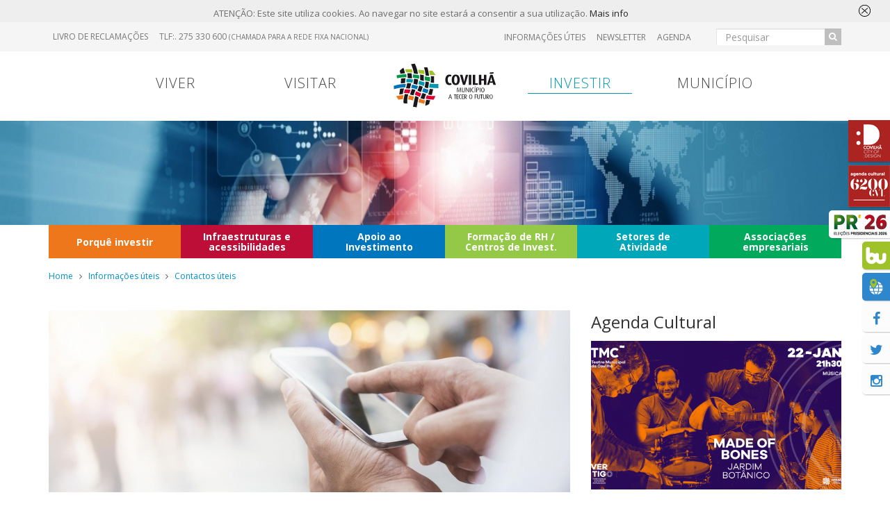

--- FILE ---
content_type: text/html; charset=ISO-8859-1
request_url: https://www.cm-covilha.pt/?cix=852&tab=794&lang=1
body_size: 68197
content:
<!DOCTYPE html> 
<html lang="pt">
	<head>
		<title>Contactos úteis - Município da Covilhã</title>
		<meta name="viewport" content="width=device-width, initial-scale=1.0">
		<meta http-equiv="cleartype" content="on">

		<meta http-equiv="Content-Type" content="text/html; charset=iso-8859-1" />
		<meta name="description" content="Contactos &Uacute;teisCentro Hospitalar Cova da Beira: (+351) 275 330 000Centro de Sa&uacute;de: (+351) 275 320 650Bombeiros: (+351) 275 310 310GNR: (+351" />
		<meta name="keywords" content="Município da Covilhã" />
		<meta name="Author" content="Município da Covilhã" />
		<meta name="Generator" content="Município da Covilhã" />
		<meta name="rating" content="General" />
		<meta name="revisit-after" content="1 Days" />
		<meta name="robots" content="index, follow, no-cache" />
		<meta http-equiv="Pragma" content="no-cache" />
		<meta http-equiv="Cache-Control" content="no-cache, public" />
		<meta http-equiv="X-UA-Compatible" content="IE=edge" />

		<meta property="og:site_name" content="Município da Covilhã" />
		<link rel="canonical" href="http://www.cm-covilha.pt/?cix=852&tab=794&lang=1" />
		<meta property="og:type" content="article" />
		<meta property="og:url" content="http://www.cm-covilha.pt/?cix=852&tab=794&lang=1" />

		<meta property="fb:pages" content="323211544357449" />

					<meta property="og:description" content="Contactos &amp;Uacute;teisCentro Hospitalar Cova da Beira: (+351) 275 330 000Centro de Sa&amp;uacute;de: (+351) 275 320 650Bombeiros: (+351) 275 310 310GNR: (+351) 275 320 660PSP: (+351) 275 038 900CTT: (+351) 275 330 740C&amp;Acirc;MARA MUNICIPAL DA COVILH&amp;Atilde;Pra&amp;ccedil;a do Munic&amp;iacute;pio6200-151 Covilh&amp;atilde;Tlf.: (+351) 275 330 600&amp;nbsp;(Chamada para a rede fixa nacional)Fax: (+351) 275 330 633&amp;nbsp;(Chamada para a rede fixa nacional)Geral: info@cm-covilha.ptSite:&amp;nbsp;www.cm-covilha.ptASSEMBLEIA MUNICIPALAudit&amp;oacute;rio MunicipalRua do Castelo, Apartado 4576201-909 Covilh&amp;atilde;Tlf.: (+351) 275 333 021(Chamada para a rede fixa nacional)Fax: (+351) 275 330&amp;nbsp;622(Chamada para a rede fixa nacional)E-mail: assembleia.municipal@cm-covilha.ptAUDIT&amp;Oacute;RIO MUNICIPALRua do Castelo, Apartado 4576201-909 Covilh&amp;atilde;Tlf.: (+351) 275 333 021(Chamada para a rede fixa nacional)&amp;Aacute;GUAS DA COVILH&amp;Atilde;, EMRua Ruy Faleiro, n&amp;ordm;1116200-194 Covilh&amp;atilde;Reclama&amp;ccedil;&amp;otilde;es/Avarias/Leituras: 808 275 808Tlf.: (+351) 275 310 810(Chamada para a rede fixa nacional)Fax: (+351) 275 310 818(Chamada para a rede fixa nacional)E-mail: geral@aguasdacovilha.ptSite: www.aguasdacovilha.ptARQUIVO MUNICIPALRua dos Bombeiros Volunt&amp;aacute;rios6200-061 Covilh&amp;atilde;Tlf.: (+351) 275 329 270(Chamada para a rede fixa nacional)Fax: (+351) 275 329 279(Chamada para a rede fixa nacional)E-mail: arquivo@cm-covilha.ptCENTRO REGIONAL DA SEGURAN&amp;Ccedil;A SOCIALRua Conde da Ericeira6200-086 Covilh&amp;atilde;Tlf.: (+351) 275 314 208CONSERVAT&amp;Oacute;RIA DO REGISTO PREDIALLargo da Esta&amp;ccedil;&amp;atilde;o, 176200-087 Covilh&amp;atilde;Tlf.: (+351) 275 329 420REPARTI&amp;Ccedil;&amp;Atilde;O DE FINAN&amp;Ccedil;ASAvenida Frei Heitor Pinto, 126200-113 Covilh&amp;atilde;Tlf.: (+351) 275 330 760TRIBUNAL JUDICIAL DA COVILH&amp;Atilde;Rua Conde da Ericeira6200-000 Covilh&amp;atilde;Tlf.: (+351) 275 310 330TRIBUNAL DO TRABALHORua Dr. Almeida Eus&amp;eacute;bio, N&amp;ordm; 56200-043 Covilh&amp;atilde;Tlf.: (+351) 275 329 200BIBLIOTECA MUNICIPALRua Conde da Ericeira, n.&amp;ordm; 256200-086 Covilh&amp;atilde;Tlf.: (+351) 275 330 660(Chamada para a rede fixa nacional)E-mail: biblioteca@cm-covilha.ptPISCINA MUNICIPALRua Acesso aos Penedos Altos6200-029 Covilh&amp;atilde;Tlf.: (+351) 275 327 872(Chamada para a rede fixa nacional)E-mail: piscina.municipal@cm-covilha.ptCANIL MUNICIPALParque Industrial do Tortosendo (junto ao Horto Municipal)6200-750 TortosendoTlf.: (+351) 275 310 810(Chamada para a rede fixa nacional)E-mail: geral@aguasdacovilha.pt" />
			<meta name="description" content="Contactos &amp;Uacute;teisCentro Hospitalar Cova da Beira: (+351) 275 330 000Centro de Sa&amp;uacute;de: (+351) 275 320 650Bombeiros: (+351) 275 310 310GNR: (+351) 275 320 660PSP: (+351) 275 038 900CTT: (+351) 275 330 740C&amp;Acirc;MARA MUNICIPAL DA COVILH&amp;Atilde;Pra&amp;ccedil;a do Munic&amp;iacute;pio6200-151 Covilh&amp;atilde;Tlf.: (+351) 275 330 600&amp;nbsp;(Chamada para a rede fixa nacional)Fax: (+351) 275 330 633&amp;nbsp;(Chamada para a rede fixa nacional)Geral: info@cm-covilha.ptSite:&amp;nbsp;www.cm-covilha.ptASSEMBLEIA MUNICIPALAudit&amp;oacute;rio MunicipalRua do Castelo, Apartado 4576201-909 Covilh&amp;atilde;Tlf.: (+351) 275 333 021(Chamada para a rede fixa nacional)Fax: (+351) 275 330&amp;nbsp;622(Chamada para a rede fixa nacional)E-mail: assembleia.municipal@cm-covilha.ptAUDIT&amp;Oacute;RIO MUNICIPALRua do Castelo, Apartado 4576201-909 Covilh&amp;atilde;Tlf.: (+351) 275 333 021(Chamada para a rede fixa nacional)&amp;Aacute;GUAS DA COVILH&amp;Atilde;, EMRua Ruy Faleiro, n&amp;ordm;1116200-194 Covilh&amp;atilde;Reclama&amp;ccedil;&amp;otilde;es/Avarias/Leituras: 808 275 808Tlf.: (+351) 275 310 810(Chamada para a rede fixa nacional)Fax: (+351) 275 310 818(Chamada para a rede fixa nacional)E-mail: geral@aguasdacovilha.ptSite: www.aguasdacovilha.ptARQUIVO MUNICIPALRua dos Bombeiros Volunt&amp;aacute;rios6200-061 Covilh&amp;atilde;Tlf.: (+351) 275 329 270(Chamada para a rede fixa nacional)Fax: (+351) 275 329 279(Chamada para a rede fixa nacional)E-mail: arquivo@cm-covilha.ptCENTRO REGIONAL DA SEGURAN&amp;Ccedil;A SOCIALRua Conde da Ericeira6200-086 Covilh&amp;atilde;Tlf.: (+351) 275 314 208CONSERVAT&amp;Oacute;RIA DO REGISTO PREDIALLargo da Esta&amp;ccedil;&amp;atilde;o, 176200-087 Covilh&amp;atilde;Tlf.: (+351) 275 329 420REPARTI&amp;Ccedil;&amp;Atilde;O DE FINAN&amp;Ccedil;ASAvenida Frei Heitor Pinto, 126200-113 Covilh&amp;atilde;Tlf.: (+351) 275 330 760TRIBUNAL JUDICIAL DA COVILH&amp;Atilde;Rua Conde da Ericeira6200-000 Covilh&amp;atilde;Tlf.: (+351) 275 310 330TRIBUNAL DO TRABALHORua Dr. Almeida Eus&amp;eacute;bio, N&amp;ordm; 56200-043 Covilh&amp;atilde;Tlf.: (+351) 275 329 200BIBLIOTECA MUNICIPALRua Conde da Ericeira, n.&amp;ordm; 256200-086 Covilh&amp;atilde;Tlf.: (+351) 275 330 660(Chamada para a rede fixa nacional)E-mail: biblioteca@cm-covilha.ptPISCINA MUNICIPALRua Acesso aos Penedos Altos6200-029 Covilh&amp;atilde;Tlf.: (+351) 275 327 872(Chamada para a rede fixa nacional)E-mail: piscina.municipal@cm-covilha.ptCANIL MUNICIPALParque Industrial do Tortosendo (junto ao Horto Municipal)6200-750 TortosendoTlf.: (+351) 275 310 810(Chamada para a rede fixa nacional)E-mail: geral@aguasdacovilha.pt" />
			<meta name="twitter:description" content="Contactos &amp;Uacute;teisCentro Hospitalar Cova da Beira: (+351) 275 330 000Centro de Sa&amp;uacute;de: (+351) 275 320 650Bombeiros: (+351) 275 310 310GNR: (+351) 275 320 660PSP: (+351) 275 038 900CTT: (+351) 275 330 740C&amp;Acirc;MARA MUNICIPAL DA COVILH&amp;Atilde;Pra&amp;ccedil;a do Munic&amp;iacute;pio6200-151 Covilh&amp;atilde;Tlf.: (+351) 275 330 600&amp;nbsp;(Chamada para a rede fixa nacional)Fax: (+351) 275 330 633&amp;nbsp;(Chamada para a rede fixa nacional)Geral: info@cm-covilha.ptSite:&amp;nbsp;www.cm-covilha.ptASSEMBLEIA MUNICIPALAudit&amp;oacute;rio MunicipalRua do Castelo, Apartado 4576201-909 Covilh&amp;atilde;Tlf.: (+351) 275 333 021(Chamada para a rede fixa nacional)Fax: (+351) 275 330&amp;nbsp;622(Chamada para a rede fixa nacional)E-mail: assembleia.municipal@cm-covilha.ptAUDIT&amp;Oacute;RIO MUNICIPALRua do Castelo, Apartado 4576201-909 Covilh&amp;atilde;Tlf.: (+351) 275 333 021(Chamada para a rede fixa nacional)&amp;Aacute;GUAS DA COVILH&amp;Atilde;, EMRua Ruy Faleiro, n&amp;ordm;1116200-194 Covilh&amp;atilde;Reclama&amp;ccedil;&amp;otilde;es/Avarias/Leituras: 808 275 808Tlf.: (+351) 275 310 810(Chamada para a rede fixa nacional)Fax: (+351) 275 310 818(Chamada para a rede fixa nacional)E-mail: geral@aguasdacovilha.ptSite: www.aguasdacovilha.ptARQUIVO MUNICIPALRua dos Bombeiros Volunt&amp;aacute;rios6200-061 Covilh&amp;atilde;Tlf.: (+351) 275 329 270(Chamada para a rede fixa nacional)Fax: (+351) 275 329 279(Chamada para a rede fixa nacional)E-mail: arquivo@cm-covilha.ptCENTRO REGIONAL DA SEGURAN&amp;Ccedil;A SOCIALRua Conde da Ericeira6200-086 Covilh&amp;atilde;Tlf.: (+351) 275 314 208CONSERVAT&amp;Oacute;RIA DO REGISTO PREDIALLargo da Esta&amp;ccedil;&amp;atilde;o, 176200-087 Covilh&amp;atilde;Tlf.: (+351) 275 329 420REPARTI&amp;Ccedil;&amp;Atilde;O DE FINAN&amp;Ccedil;ASAvenida Frei Heitor Pinto, 126200-113 Covilh&amp;atilde;Tlf.: (+351) 275 330 760TRIBUNAL JUDICIAL DA COVILH&amp;Atilde;Rua Conde da Ericeira6200-000 Covilh&amp;atilde;Tlf.: (+351) 275 310 330TRIBUNAL DO TRABALHORua Dr. Almeida Eus&amp;eacute;bio, N&amp;ordm; 56200-043 Covilh&amp;atilde;Tlf.: (+351) 275 329 200BIBLIOTECA MUNICIPALRua Conde da Ericeira, n.&amp;ordm; 256200-086 Covilh&amp;atilde;Tlf.: (+351) 275 330 660(Chamada para a rede fixa nacional)E-mail: biblioteca@cm-covilha.ptPISCINA MUNICIPALRua Acesso aos Penedos Altos6200-029 Covilh&amp;atilde;Tlf.: (+351) 275 327 872(Chamada para a rede fixa nacional)E-mail: piscina.municipal@cm-covilha.ptCANIL MUNICIPALParque Industrial do Tortosendo (junto ao Horto Municipal)6200-750 TortosendoTlf.: (+351) 275 310 810(Chamada para a rede fixa nacional)E-mail: geral@aguasdacovilha.pt" />
						<meta property="og:image" content="https://www.cm-covilha.pt/db/imagens/852.1.1477673044.1temp?t.png" />
			<meta name="twitter:image" content="https://www.cm-covilha.pt/db/imagens/852.1.1477673044.1temp?t.png" />
						<meta property="og:title" content="" />
			<meta name="twitter:title" content="" />
					<link rel="icon" href="https://www.cm-covilha.pt/favicon.ico" type="image/x-icon" /> 
		<link rel="shortcut icon" href="favicon.ico" type="image/x-icon" />

		<link rel="icon" href="https://www.cm-covilha.pt/favicon.ico" type="image/x-icon" /> 
		<link rel="shortcut icon" href="favicon.ico" type="image/x-icon" />

		<style type="text/css" media="print">
		   @import url("https://www.cm-covilha.pt/includes/site2016/print.css");   
		</style>

		<script  type="text/javascript" >
			var oTemplateSite = 'https://www.cm-covilha.pt/includes/site2016'; 
			parent.zix = '852';
			var plingua = 1;
			var espera = 0;	  
		</script>
		<!-- BASE -->
		<script type="text/javascript" src="https://www.cm-covilha.pt/includes/site2016/JS/jquery-1.11.3.min.js"></script>
		<script type="text/javascript" src="https://www.cm-covilha.pt/includes/site2016/JS/jquery-migrate-1.2.1.min.js"></script>
		<script type="text/javascript" src="https://www.cm-covilha.pt/includes/site2016/JS/bootstrap.min.js" ></script>
		<link rel="stylesheet" type="text/css" href="https://www.cm-covilha.pt/includes/site2016/css/bootstrap.css" media="all"/>
		<!-- /end-->

		<!-- EXTRAS -->
		<script type="text/javascript" src="https://www.cm-covilha.pt/includes/site2016/jQuery/modernizr.custom.js"></script>
		<script type="text/javascript" src="https://www.cm-covilha.pt/includes/site2016/jQuery/jquery.dotdotdot.min.js"></script>

		<script type="text/javascript" src="https://www.cm-covilha.pt/includes/site2016/jQuery/bootstrap-select.js"></script>
		<link rel="stylesheet" type="text/css" href="https://www.cm-covilha.pt/includes/site2016/css/bootstrap-select.css"/>

		<script type="text/javascript" src="https://www.cm-covilha.pt/includes/site2016/jQuery/bootbox.min.js"></script>

		<script type="text/javascript" src="https://www.cm-covilha.pt/includes/site2016/jQuery/perfect-scrollbar.js"></script>
		<link rel="stylesheet" type="text/css" href="https://www.cm-covilha.pt/includes/site2016/css/perfect-scrollbar.css"/>
		
		<link rel="stylesheet" type="text/css" href="https://www.cm-covilha.pt/includes/site2016/css/font-awesome.min.css"/>
		<link rel="stylesheet" type="text/css" href="https://www.cm-covilha.pt/includes/site2016/css/social-buttons.css"/>

		<link rel="stylesheet" type="text/css" href="https://www.cm-covilha.pt/includes/site2016/css/animate.css" />
		<script type="text/javascript" src="https://www.cm-covilha.pt/includes/site2016/jQuery/wow.min.js"></script>

		<link rel="stylesheet" type="text/css" href="https://www.cm-covilha.pt/includes/site2016/css/imagehover.min.css" />
		<link rel="stylesheet" type="text/css" href="https://www.cm-covilha.pt/includes/site2016/css/checkbox-radio-style.css"/>
		<link rel="stylesheet" type="text/css" href="https://www.cm-covilha.pt/includes/site2016/css/sticky-footer.css"/>

		<script type="text/javascript" src="https://www.cm-covilha.pt/includes/site2016/jQuery/moment-with-locales.min.js" charset="UTF-8"></script>
		<script type="text/javascript" src="https://www.cm-covilha.pt/includes/site2016/jQuery/bootstrap-datetimepicker.js"></script>
		<link rel="stylesheet" type="text/css" href="https://www.cm-covilha.pt/includes/site2016/css/bootstrap-datetimepicker.css"/>
		
		<script type="text/javascript" src="https://www.cm-covilha.pt/includes/site2016/jQuery/feeder.js"></script>

		<!-- Datatables -->
		<script type="text/javascript" src="https://www.cm-covilha.pt/includes/site2016/jQuery/jquery.dataTables.min.js"></script> 
		<link href="https://www.cm-covilha.pt/includes/site2016/css/dataTables.bootstrap.min.css" rel="stylesheet" type="text/css" />
		
		<!-- FANCYBOX -->
		<script type="text/javascript" src="https://www.cm-covilha.pt/includes/site2016/jQuery/fancybox/jquery.fancybox.pack.js" ></script>
		<link rel="stylesheet" type="text/css" href="https://www.cm-covilha.pt/includes/site2016/jQuery/fancybox/jquery.fancybox.css"/>
		<!-- Add Button helper (this is optional) -->
		<link rel="stylesheet" type="text/css" href="https://www.cm-covilha.pt/includes/site2016/jQuery/fancybox/helpers/jquery.fancybox-buttons.css?v=1.0.5" />
		<script type="text/javascript" src="https://www.cm-covilha.pt/includes/site2016/jQuery/fancybox/helpers/jquery.fancybox-buttons.js?v=1.0.5"></script>
		<!-- Add Thumbnail helper (this is optional) -->
		<link rel="stylesheet" type="text/css" href="https://www.cm-covilha.pt/includes/site2016/jQuery/fancybox/helpers/jquery.fancybox-thumbs.css?v=1.0.7" />
		<script type="text/javascript" src="https://www.cm-covilha.pt/includes/site2016/jQuery/fancybox/helpers/jquery.fancybox-thumbs.js?v=1.0.7"></script>
		<!-- Add Media helper (this is optional) -->
		<script type="text/javascript" src="https://www.cm-covilha.pt/includes/site2016/jQuery/fancybox/helpers/jquery.fancybox-media.js?v=1.0.6"></script>
		<!-- /end -->
		
		<script type="text/javascript" src="https://www.cm-covilha.pt/includes/site2016/jQuery/jquery.datePicker.js"></script>
		
		<!--<link rel="stylesheet" type="text/css" href="https://www.cm-covilha.pt/includes/site2016/css/jquery.ui.datepicker.css" />-->
		<link rel="stylesheet" type="text/css" href="https://www.cm-covilha.pt/includes/site2016/css/agenda.css" />

		<script src="https://www.cm-covilha.pt/includes/site2016/jQuery/css3-mediaqueries.js"></script>
		<!-- /end-->

		<!-- IE10 viewport hack for Surface/desktop Windows 8 bug -->
		<script type="text/javascript" src="https://www.cm-covilha.pt/includes/site2016/jQuery/ie10-viewport-bug-workaround.js"></script>
		<!-- /end -->

		<script type="text/javascript" src="https://www.cm-covilha.pt/includes/site2016/jQuery/jquery.assec.js"></script>
		<script type="text/javascript" src="https://www.cm-covilha.pt/includes/site2016/jQuery/jquery.cookie.js"></script> 

		<!-- OWL CAROUSEL -->
	    <script type="text/javascript" src="https://www.cm-covilha.pt/includes/site2016/jQuery/owl.carousel.js"></script>
		<link rel="stylesheet" type="text/css" href="https://www.cm-covilha.pt/includes/site2016/css/owl.carousel.min.css">
		<link rel="stylesheet" type="text/css" href="https://www.cm-covilha.pt/includes/site2016/css/owl.theme.default.min.css">
		<!--  end owl carousel -->

		<!-- Bootstrap Validator -->
		<script type="text/javascript" src="https://www.cm-covilha.pt/includes/site2016/jQuery/validator.min.js"></script>
		<!-- end Bootstrap Validator -->

		<!-- Cookie Warning -->
		<script type="text/javascript" src="https://www.cm-covilha.pt/includes/site2016/jQuery/cookieconsent.js"></script>
		<!-- end Cookie Warning -->

		<!-- ASSEC css -->
		<style type="text/css" media="screen">
			@import url("https://www.cm-covilha.pt/includes/site2016/assec.css");  
			@import url("https://www.cm-covilha.pt/includes/site2016/assec_mq.css");
		</style>
		<!-- /end -->

		<script type="text/javascript" id="sourcecode">
			var oTemplateSite = 'https://www.cm-covilha.pt/includes/site2016';
			$(document).ready(function() {
				$('#form_newsletter').validator().on('submit', function (e) {
				  if (e.isDefaultPrevented()) {
				    // handle the invalid form...
				  } else {
				    // everything looks good!
				    e.preventDefault();
				    sendNewsletter();
				  }
				});


				$(".fancybox-button").fancybox({
					wrapCSS    : 'fancybox-custom',
					openEffect : 'elastic',
					openSpeed  : 150,
					padding : 0,
					closeEffect : 'elastic',
					closeSpeed  : 150,

					closeClick : true,

					helpers : {
						title : {
							type : 'inside'
						},
						overlay : {
							locked: false,
							css : {
								'background' : 'rgba(0,0,0,0.85)'
							}
						}
					},
					beforeShow: function () {
			            /* Disable right click */
			            $.fancybox.wrap.bind("contextmenu", function (e) {
			                    return false; 
			            });
			        }
				});
			});
			
		   window.cookieconsent_options = {
		    	"message":"ATENÇÃO: Este site utiliza cookies. Ao navegar no site estará a consentir a sua utilização.",
		    	"dismiss":"<svg class='cookie-close' version='1.1' xmlns='http://www.w3.org/2000/svg' xmlns:xlink='http://www.w3.org/1999/xlink' width='18' height='18' viewBox='0 0 20 20'><path d='M14.332 14.126l-4.080-3.626 4.080-3.626c0.206-0.183 0.225-0.499 0.042-0.706s-0.499-0.225-0.706-0.042l-4.168 3.705-4.168-3.705c-0.206-0.183-0.522-0.165-0.706 0.042s-0.165 0.522 0.042 0.706l4.080 3.626-4.080 3.626c-0.206 0.183-0.225 0.499-0.042 0.706 0.099 0.111 0.236 0.168 0.374 0.168 0.118 0 0.237-0.042 0.332-0.126l4.168-3.705 4.168 3.705c0.095 0.085 0.214 0.126 0.332 0.126 0.138 0 0.275-0.057 0.374-0.168 0.183-0.206 0.165-0.522-0.042-0.706z'></path><path d='M9.5 20c-2.538 0-4.923-0.988-6.718-2.782s-2.782-4.18-2.782-6.717c0-2.538 0.988-4.923 2.782-6.718s4.18-2.783 6.718-2.783c2.538 0 4.923 0.988 6.718 2.783s2.782 4.18 2.782 6.718-0.988 4.923-2.782 6.717c-1.794 1.794-4.18 2.782-6.718 2.782zM9.5 2c-4.687 0-8.5 3.813-8.5 8.5s3.813 8.5 8.5 8.5 8.5-3.813 8.5-8.5-3.813-8.5-8.5-8.5z'></path></svg>",
		    	"learnMore":"Mais info",
		    	"link": "https://www.cm-covilha.pt/.?cix=1064&tab=794&lang=1",
		    	"theme":"https://www.cm-covilha.pt/includes/site2016/css/cookie.css"
		    };
		</script>

	  <script src="https://cdn.onesignal.com/sdks/OneSignalSDK.js" async='async'></script>
	  <script>
	    var OneSignal = window.OneSignal || [];
	    OneSignal.push(["init", {
	      	appId: "84c0e144-ae93-447f-844d-0ac9eaca461f",
	      	autoRegister: true, /* Set to true to automatically prompt visitors */
	      	subdomainName: 'cm-covilha',   
	      	promptOptions: {
		        /* These prompt options values configure both the HTTP prompt and the HTTP popup. */
		        /* actionMessage limited to 90 characters */
		        actionMessage: "Gostaríamos de o notificar com as nossas notícias e novidades.", // "We'd like to show you notifications for the latest news and updates.",
		        /* acceptButtonText limited to 15 characters */
		        acceptButtonText: "PERMITIR", // "ALLOW",
		        /* cancelButtonText limited to 15 characters */
		        cancelButtonText: "NÃO OBRIGADO", // "NO THANKS"
		    },
	      	notifyButton: {
	          	enable: true, /* Set to false to hide */
	          	text: {
		            'tip.state.unsubscribed': "Subscrever para receber notificações", // 'Subscribe to notifications',
		            'tip.state.subscribed': "Subscreveu para receber notificações", // "You're subscribed to notifications",
		            'tip.state.blocked': "Bloqueou notificações", // "You've blocked notifications",
		            'message.prenotify': "Clicar para subscrever para receber notificações", // 'Click to subscribe to notifications',
		            'message.action.subscribed': "Obrigado por subscrever!", // "Thanks for subscribing!",
		            'message.action.resubscribed': "Subscreveu para receber notificações", // "You're subscribed to notifications",
		            'message.action.unsubscribed': "Não receiberá notificações novamente", // "You won't receive notifications again",
		            'dialog.main.title': "Manage Site Notifications", // 'Manage Site Notifications',
		            'dialog.main.button.subscribe': "SUBSCREVER", // 'SUBSCRIBE',
		            'dialog.main.button.unsubscribe': "CANCELAR SUBSCRIÇÃO", // 'UNSUBSCRIBE',
		            'dialog.blocked.title': "Desbloquear Notificações", // 'Unblock Notifications',
		            'dialog.blocked.message': "Segue as instruções para permitir notificações:", // "Follow these instructions to allow notifications:"
		        }
	     	}
	    }]);
	  </script>
	</head>

	<body class="ppy2 cbp-spmenu-push">
		<a href="#asseccentro" class="skip-to-content sr-only">Skip to main content</a>
		<div id="fb-root"></div>
			<script>
				(function(d, s, id) {
				  var js, fjs = d.getElementsByTagName(s)[0];
				  if (d.getElementById(id)) return;
				  js = d.createElement(s); js.id = id;
				  js.src = "//connect.facebook.net/pt_PT/sdk.js#xfbml=1&version=v2.4";
				  fjs.parentNode.insertBefore(js, fjs);
				}(document, 'script', 'facebook-jssdk'));
			</script>
		<!-- Start Loader -->
		<div id="loader-wrapper">
			<div class="spinner">
				<img class="img-responsive" style="width: 310px; height: 92px; margin: 0 auto; margin-bottom: 20px;" title="Município da Covilhã" alt="Município da Covilhã" src="https://www.cm-covilha.pt/includes/site2016/imagens/logo_cmc.svg">		   
				<div class="bounce1"></div>
				<div class="bounce2"></div>
				<div class="bounce3"></div>
			</div>

		    <div class="loader-section section-fade"></div>

		    <div class="loader-section section-left hidden"></div>
		    <div class="loader-section section-right hidden"></div>
		</div>
		<div id="contentor1">
			 <link rel="stylesheet" type="text/css" href="https://www.cm-covilha.pt/includes/site2016/css/component.css" />
<style>
	/*CARTAZ*/
		.carousel .container{
			position: relative;
			z-index: 9;
		}
		.carousel-caption{
			width:100%;
			height:100%;
			left:0;
			top:0;
			right:auto;
			padding:0 40px;
			text-shadow:none;
			line-height:1.4;
		}
		.carousel-caption .container{
			max-width:100%;
		}
		.carousel-caption .container{
			height:100%;
		}
		.carousel-caption .inner{
			display:inline-block;
			max-width:525px;
			vertical-align:middle;
		}
		.helper{
		    display:inline-block;
		    width:0;
		    height:100%;
		    vertical-align:middle;
		}
		.carousel-caption h1{
		    text-transform:uppercase;
		    font-size:34px;
		    margin:0 0 20px;
		    letter-spacing:-1px;
		    line-height:1.2;
		    letter-spacing:-2px;
		    font-weight:600;
		}
	    .caption_esquerda{
			text-align: left;
	    }
	    .caption_direita{
			text-align: right;
	    }
	    .caption_centro{
			text-align: center;
	    }
	    .cartaz-titulo{
			font-family: 'open sans', sans-serif;
		    color: #FFFFFF;
		    font-size: 48px;
		    font-weight: 900;
		    line-height: 52px;
		    text-shadow: 1px 2px 2px rgba(51, 51, 51, 0.25);
		    text-transform: uppercase;
		    border: 4px double #fff;
		    padding: 10px;
		    background-color: rgba(0, 143, 209, 0.2);
		    margin-top: 0px;
		    margin-bottom: 20px;
	    }
	    .cartaz-subtitulo{
			font-family: 'Open sans', sans-serif;
		    color: #ffffff;
		    font-size: 20px;
		    font-weight: 600;
		    line-height: 20px;
		    text-align: right;
		    text-shadow: 1px 2px 2px rgba(51, 51, 51, 0.25);
		    padding: 5px;
		    padding-right: 10px;
		    margin-bottom: 2px;
	    }
	    .btn-cartaz{
		    background-color: #FFFFFF !important;
		    border: 1px solid #008FD1 !important;
		    font-size: 13px;
		    font-family: 'Raleway', sans-serif;
		    font-weight: 500;
		    letter-spacing: 1px;
		    color: #008FD1;
		    text-transform: uppercase;
		    padding: 10px 15px;
	    }
	    .btn-cartaz:hover{
			color: #FFF !important;
			background-color: #008FD1 !important;
	    }
	    /* Carousel Controls */
		#cartaz .owl-nav .owl-prev,
		#cartaz .owl-nav .owl-next{
		    opacity:1 !important;
		    cursor:pointer !important;
		    text-align:center !important;
		    line-height:66px !important;
		    position:absolute !important;
		    z-index:10 !important;
		    left:20px !important;
		    top:50% !important;
		    margin-top:-35px !important;
		    width:70px !important;
		    height:70px !important;
		    -webkit-border-radius:70px !important;
		    -moz-border-radius:70px !important;
		    border-radius:70px !important;
		    -webkit-transform:translate3d(0,0,0) !important;
		    -moz-transform:translate3d(0,0,0) !important;
		    transform:translate3d(0,0,0) !important;
		    -webkit-transition:all 0.3s ease-in-out !important;
		    -moz-transition:all 0.3s ease-in-out !important;
		    transition:all 0.3s ease-in-out !important;
		    background:#fa5426 !important;
		    color:#fff !important;
		    -webkit-box-shadow:0 0 0 10px transparent !important;
		    -moz-box-shadow:0 0 0 10px transparent !important;
		    box-shadow:0 0 0 10px transparent !important;
		}
		#cartaz .owl-nav .owl-next{
		    left:auto !important;
		    right:20px !important;
		}
		#cartaz .owl-nav .owl-prev:hover,
		#cartaz .owl-nav .owl-next:hover{
		    outline:none !important;
		    background:#3a3939 !important;
		    -webkit-box-shadow:0 0 0 0 #3a3939 !important;
		    -moz-box-shadow:0 0 0 0 #3a3939 !important;
		    box-shadow:0 0 0 0 #3a3939 !important;
		}
	    .owl-theme .owl-dots .owl-dot span{
	    	background: #BDE4F7 !important;
	    }
	    .owl-theme .owl-dots .owl-dot.active span, .owl-theme .owl-dots .owl-dot:hover span{
	    	background: #008FD1 !important;
	    }
	    
	    /* Animation delays */
			.carousel-caption h3:first-child {
				-webkit-animation-delay: 2s;
				animation-delay: 2s;
			}
			.carousel-caption h3:nth-child(2) {
				-webkit-animation-delay: 1s;
				animation-delay: 1s;
			}
			.carousel-caption a {
				-webkit-animation-delay: 2.5s;
				animation-delay: 2.5s;
			}

		@media screen and (max-width: 992px) {
			.carousel-inner .item {
				height: 330px !important;
			}
			.cartaz-titulo {
    			font-size: 38px !important;
    			line-height: 44px !important;
			}	

			#cbp-spmenu-s3 h3 {
				font-size: 1em;
			}
		}	

		@media screen and (max-width: 767px) {
			.carousel-inner .item {
				height: 240px !important;
			}
			.carousel-caption .inner{
			    display:inline-block;
			    max-width:350px;
			    vertical-align:middle;
			}
			.cartaz-titulo{
				font-family: 'open sans', sans-serif;
			    color: #008FD1;
			    font-size: 28px !important;
			    font-weight: 900;
			    line-height: 39px;
			    text-shadow: 1px 2px 2px rgba(51, 51, 51, 0.25);
			    text-transform: uppercase;
			    border: 0;
			    padding: 10px;
			    background-color: transparent;
			    margin-top: 0;
			    margin-bottom: 0;
		    }
		    .cartaz-subtitulo{
				font-family: 'Open sans', sans-serif;
			    color: #222222;
			    font-size: 14px !important;
			    font-weight: 400;
			    line-height: 26px;
			    text-align: center;
			    padding: 5px 10px 5px 10px;
			    margin-bottom: 0px;
			    margin-top: 0;
		    }
			.btn-cartaz {
				margin-left: 0px;
			}
			/* Animation delays */
				.carousel-caption h3:nth-child(2) {
					-webkit-animation-delay: 1s;
					animation-delay: 1s;
				}
				.carousel-caption h3:nth-child(3) {
					-webkit-animation-delay: 2s;
					animation-delay: 2s;
				}
				.carousel-caption a {
					-webkit-animation-delay: 2.5s;
					animation-delay: 2.5s;
				}
		}

		@media screen and (max-width: 480px) {
			.carousel-inner .item {
				height: 240px !important;
			}
			.cartaz-titulo{
			    font-size: 30px !important;
    			font-weight: 900;
    			line-height: 34px !important;
    		}
		}
					#cartaz .item {
				height: 400px;
			}
			/*end CARTAZ*/

	/*NAVBAR*/
		.navbar{
			border-bottom: 1px solid #E1E1E1;
			border-top: 1px solid #E1E1E1;
			padding: 10px 0 0;
			min-height: 40px !important;
		}
		.navbar-brand {
			margin-top: 20px;
			padding: 0;
			height: 130px;
			width: 300px;
			margin-left: 44px;
		}
		#svg_optivisao {
			height: 21px;
			float: left;
			margin-top: 8px;
			margin-left: 13px;
		}
		#svgImg_logo_mobile {
			width: 150px;
			height: 70px;
		}
		.nav > li {
			padding-bottom: 10px;
		}
		.nav > li > a {
			color:  #010101;
			font-size: 16px;/* Aproximação devido à substituição de fonte */
			font-weight: 600;
			text-align: justify;
			text-transform: uppercase;
			padding: 0 15px;
			-webkit-transition: all 0.4s ease-in-out;
			-moz-transition: all 0.4s ease-in-out;
			-o-transition: all 0.4s ease-in-out;
			-ms-transition: all 0.4s ease-in-out;
			transition: all 0.4s ease-in-out;
		}
		.nav > li > a:hover, .nav > li > a:focus {
		    text-decoration: none;
		    color: #008FDA;
		    background-color: transparent;
		}
		.currenttop {
		    color: #008FDA !important;
		}
		.navbar a{
			color: #000000;
			font-size: 14px;
			font-weight: 400;
			text-align: justify;
			line-height: 16px;
		}
		.navbar .caret{
			color: #222222;
		}
		.navbar a:hover, .navbar a:hover .caret{
			color: #008FDA;
		}
		.navbar-toggle{
			background-color: #008FDA;
		}
	/*end NAVBAR*/

	/*MENU SUPERIOR*/
		.menu_superior{
			font-family: 'Ubuntu', sans-serif;
			color:  #010101;
			font-size: 10px;
			font-weight: 400;
			text-align: right;
			padding: 10px 0px;
			display: inline-block;
			vertical-align: top;
			margin: 0 10px;
			white-space: nowrap;
			text-transform: uppercase;
			float: right;
		}
		.menu_superior a{
			font-family: 'Ubuntu', sans-serif;
			color:  #010101;
			font-size: 10px;
			font-weight: 400;
			text-align: right;
			letter-spacing: normal;
		}
		.menu_superior a:hover{
			color:  #008FDA !important;
		}
	/*end MENU SUPERIOR*/

	/*SELECTOR LINGUAS*/
		.lingua{
			font-size: 12px !important;
			color: #444444;  
			text-transform: uppercase;
			padding: 10px 4px !important;
		}
		.currentlingua, .lingua:hover{
			color:#008FD1 !important;
		}
		.linguas_xs{
			font-size: 12px !important;
			color: #444444;  
			text-transform: uppercase;
			padding:8px 0px 7px !important;
		}
		.linguas_xs .caret{
			color:#444444 !important;
		}
		.linguas_xs .btn-lingua:hover, .linguas_xs .btn-lingua:focus, .linguas_xs .btn-lingua:active{
			color:#008FD1 !important;
		}
		.currentlingua, .lingua_xs:hover{
			color:#008FD1 !important;
		}
		.current{
			color:#008FD1 !important;
		}
		.linguas{
			padding: 0 10px;
		}
		.btn-lingua{
			background-color: transparent;
			font-size: 12px;
			border: none;
			padding-top: 0;
	    	padding-bottom: 0;
	    	padding-left: 0;
	    	box-shadow: none !important;
		}
		.btn-lingua:active{
			box-shadow: none;
		}
		.bootstrap-select .btn:focus{
			outline: 0;
			box-shadow: none;
		}
		.bootstrap-select.btn-group:not(.input-group-btn), .bootstrap-select.btn-group[class*="span"]{
			margin-bottom: 0px;
		}
		.bootstrap-select.btn-group .btn .caret{
			color: #444444;
		}
	/*end SELECTOR LINGUAS*/

	/*MENU CENTRAL*/
		.menu_central{
			color: #666 !important;
			font-size: 11px !important;
			font-weight: 400 !important;
			text-align: right !important;
			padding: 10px 0px;
			display: inline-block;
			vertical-align: top;
			margin: 0 10px;
			white-space: nowrap;
			float: right;
		}
		.menu_central li{
			text-align: center;
			position: relative;
		}
		.menu_central h5{
			font-family: 'Ubuntu', sans-serif;
			color:  #010101;
			font-size: 10px;
			font-weight: 400;
		}
		.menu_centrar .item{
			margin-top: 0;
			padding-top: 10px;
		}
		.count{
			font-family: 'Ubuntu', sans-serif;
			position: absolute;
			font-size: 12px;
			width: 21px;
			right: 1px;
			color: #FFF;
			line-height: 20px;
			height: 21px;
			background: #008FD1;
			border-radius: 50%;
		}
		.menu_central .dropdown-menu{
			right: 0;
			left: auto;
			margin: 0;
			padding: 30px;
			border: 1px solid #E1E1E1;
		}
		.link_newsletter .dropdown-menu:before,
		.link_conta .dropdown-menu:before,
		.link_carrinho .dropdown-menu:before {
		    content: "";
		    float: left;
		    width: 87px;
		    height: 22px;
		    top: -22px;
		    right: -14px;
		    position: absolute;
		    background: url('https://www.cm-covilha.pt/includes/site2016/imagens/seta.png') no-repeat -80px 6px;
		}
		#newsletter_top, #conta, #carrinho_top{
			width: 224px;
			text-align: left;
		}
		#newsletter_top .list-unstyled, #conta .list-unstyled, #carrinho_top .list-unstyled{
			width: 224px;
			white-space: normal;
		}
		#newsletter_top .list-unstyled li, #conta .list-unstyled li, #carrinho_top .list-unstyled li{
			text-align: left;
		}
		#newsletter_top label, #conta label, #carrinho_top label{
			font-weight: 500;
		}
	/*end MENU CENTRAL*/

	/*MENU INFERIOR*/
		.menu_inferior{
			text-transform: uppercase;
			float: right;
			margin-top: 121px;
			padding: 11px 0;
			border-bottom: 1px solid #E1E1E1;
			border-top: 1px solid #E1E1E1;
		}
		.current, .currenttop, .current .caret, .currenttop .caret{
			color:#008FDA !important;
		}
	/*end MENU INFERIOR*/

	/*DROPDOWN MENU*/
		.dropdown-menu{
			background-color: #FFF;
			border: none;
			border-radius: 0;
			padding: 15px;
			box-shadow: none;
			border-top: 1px solid #E1E1E1;
		}
		.dropdown-menu > li > a:hover, .dropdown-menu > li > a:focus {
			color: #01A3D4;
		  	text-decoration: none;
		  	background-color: #f5f5f5;
		}
		.dropdown-menu > li > a {
			display: block;
			padding: 0;
			clear: both;
			font-weight: normal;
			line-height: 2;
			white-space: nowrap;
			font-size: medium;
			text-transform: none;
			outline: none !important;

			font-family: 'Raleway', sans-serif;
			color:  #444444;
			font-size: 13px;
			font-weight: 400;
			line-height: 24px;
			text-align: justify;
			text-transform: uppercase;
		}
		.navbar-toggle .icon-bar{
			background-color: #FFF;
		}
		.dropdown-submenu {
		    position: relative;
		}
		.dropdown-submenu>.dropdown-menu {
		    top: 0;
		    left: 100%;
		    margin-top: 0px;
		    margin-left: -1px;
		}
		.dropdown-submenu:hover>.dropdown-menu {
		    display: block;
		}
		.dropdown-submenu>a:after {
		    display: block;
		    content: " ";
		    float: right;
		    width: 0;
		    height: 0;
		    border-color: transparent;
		    border-style: solid;
		    border-width: 5px 0 5px 5px;
		    border-left-color: #ccc;
		    margin-top: 11px;
		    margin-right: -10px;
		}
		.dropdown-submenu:hover>a:after {
		    border-left-color: #fff;
		}
		.dropdown-submenu.pull-left {
		    float: none;
		}
		.dropdown-submenu.pull-left>.dropdown-menu {
		    left: -100%;
		    margin-left: 10px;
		    -webkit-border-radius: 6px 0 6px 6px;
		    -moz-border-radius: 6px 0 6px 6px;
		    border-radius: 6px 0 6px 6px;
		}
		/*end DROPDOWN MENU*/
		.navigation nav ul {
    		margin-bottom: 0px;
		}
		.navigation nav ul li a {
		    font-size: 0.9em;
		    font-weight: 600;
		    line-height: 4.5em;
		    color: #3d3d3d;
		    text-transform: uppercase;
		}

		.socialfloat {
		    display: block;
		    position: fixed;
		    right: 0;
		    top: 24%;
		    z-index: 99998 !important;
		}
		.socialfloat .fbtn {
		    min-width: 40px;
		    height: 40px;
		    display: block;
		    color: #2e87cc;
		    text-align: center;
		    float: right;
		    margin-bottom: 5px;
		    background-color: #fcfcfc;
			border-radius: 5px 0px 0px 5px;
			box-shadow: 1px 1px 2px 0px rgba(0, 0, 0, 0.25);
		}
		.socialfloat .fbtn i {
		    font-size: 20px;
		    line-height: 42px;
		    margin-right: 0em;
		}
		.socialfloat .fbtn:hover {
		    background-color: #2e87cc;
		    color:#fff;
		    -webkit-transition: all 0.3s ease-in-out;
		    -moz-transition: all 0.3s ease-in-out;
		    -ms-transition: all 0.3s ease-in-out;
		    -o-transition: all 0.3s ease-in-out;
		    transition: all 0.3s ease-in-out;
		}

		.socialfloat .fbtn:hover {
		    background-color: #2e87cc;
		    color:#fff;
		    -webkit-transition: all 0.3s ease-in-out;
		    -moz-transition: all 0.3s ease-in-out;
		    -ms-transition: all 0.3s ease-in-out;
		    -o-transition: all 0.3s ease-in-out;
		    transition: all 0.3s ease-in-out;
		}

        @media screen and (max-width: 800px) {
          .socialfloat {
              display: inline-flex;
              position: fixed;
              right: unset;
              top: unset;
              bottom: 0;
              z-index: 999;
              width: 100%;
              background-color: #FFFFFF;
          }
          .socialfloat .fbtn {
              /*width: 40px;*/
              height: 40px;
              display: block;
              float: right;
              color: #2e87cc;
              text-align: center;
              margin-bottom: 0px;
              background-color: #fcfcfc;
              border-radius: unset;
              box-shadow: unset;
          }
          .socialfloat .fbtn i {
              font-size: 20px;
              line-height: 42px;
              margin-right: 0em;
          }
          .socialfloat .fbtn:hover {
              background-color: #2e87cc;
              color:#fff;
              -webkit-transition: all 0.3s ease-in-out;
              -moz-transition: all 0.3s ease-in-out;
              -ms-transition: all 0.3s ease-in-out;
              -o-transition: all 0.3s ease-in-out;
              transition: all 0.3s ease-in-out;
          }
          a.fbtn {} 
          a.bt_eleicoes {}
          a.bt_eleicoes:hover {
            fill: #FFFFFF !important;
            background-color: #004493;
          }
          a.bt_ifrru2020 {
            width: 30% !important;
          }
          a.bt_ifrru2020:hover {
            width: 30% !important;
            background-color: #ffffff !important; 
          }
          a.bt_covilha2030 {
            width: 30% !important;
          }
          a.bt_covilha2030:hover {
            width: 30% !important;
            background-color: #ffffff !important; 
          }
          a.bt_PE2019 {
            width: 125px !important;
          }
          a.bt_PE2019:hover {
            width: 125px !important;
            background-color: #004493 !important; 
          }
          a.bt_agenda {
            width: 30% !important;
          }
          a.bt_agenda:hover {
            width: 30% !important;
          }
        }

		#showTop_1 i, #showTop_weather i{
			transition: transform 0.5s ease 0s;
		}
		#showTop_1:hover i, #showTop_weather:hover i{
		    -webkit-transform: rotateX(180deg);
		    -moz-transform: rotateX(180deg);
		    -ms-transform: rotateX(180deg);
		    -o-transform: rotateX(180deg);
		    transform: rotateX(180deg);
		}
		#showTop_1:active i, #showTop_1:visited i, #showTop_1:focus i{
		    transform: none;
		}
		.fa-search:before {
			color: #333;
		}

		.top_data, .top_tlf, .top_livro_reclamacoes {
			color: #777777;
			font-size: 12px;
			font-family: 'Open Sans', sans-serif;
			text-transform: uppercase;
			padding: 12px 0;
			margin-right: 10px;
			font-weight: 400;
			float: left;
		}

		.top_data, .top_tlf {
			color: #777777;
			font-size: 12px;
			font-family: 'Open Sans', sans-serif;
			text-transform: uppercase;
			padding: 12px 0;
			margin-right: 10px;
			font-weight: 400;
			float: left;
		}		
	
		.top_search {
			width: 180px;
			padding: 9px 0;
			float: right;
		}
		.top_search .search-query {
			height: 24px;
			padding: 1px 12px;

			border-right: 0;
		    border-bottom: 0;
		    border-left: 1px solid #e5e5e5;
		    border-top: 1px solid #e5e5e5;
		}
		.top_search .btn {
		    padding: 3px 6px;
		    font-size: 13px;
		    background-color: #bfbfbf;
		    color: #ffffff;
		    border: 0px;
		}
		.top_search .btn:hover {
			background-color: #d1eef6;
		}
		.top_data, .top_tlf {
			padding: 12px 0;
			float: left;
		}
		.top_lang, .top_links, .top_weather {
			padding: 11px 0;
			float: right;
		}	
		.top_lang {
			margin-left: 10px;
		}
		.top_search {
			margin-left: 30px;
		}
		.top_weather {
			margin-right: 20px;
			height: 40px;
		    overflow: hidden;
		}
		.top_lang a, .top_links a, .top_livro_reclamacoes a {
			color: #777777;
			font-size: 12px;
			font-family: 'Open Sans', sans-serif;
			text-transform: uppercase;
   			padding: 4px 6px 3px;
			font-weight: 400;
			cursor: pointer;
		}
		.top_lang a:hover, .top_lang a.active, .top_links a:hover, .top_livro_reclamacoes a:hover { 
			background-color: #d1eef6;
		}
</style>

<div id="assectop" class="zindex9999">
	<div class="container-fluid">
		<div class="row">

			<div style="background-color: #f5f5f5; height: 42px;"> 
				<div class="container">
					<div class="row">

						<div class="col-xs-12 nomarginbottom">
							<div class="top_livro_reclamacoes"><a href="https://www.livroreclamacoes.pt/" target="_blank">Livro de Reclamações</a></div>

							<div class="top_tlf">Tlf:. 275 330 600 <small>(Chamada para a rede fixa nacional)</small> </div>

							<div class="top_data hidden" style="display: none;">Jan.20.2026</div>

							<div class="top_lang text-right hidden">
								<a class="active" href="https://www.cm-covilha.pt/?lang=1">PT</a>
								<a  href="javascript:;">EN</a>
							</div>

							<div class="top_search text-right hidden-xs hidden-sm hidden-md visible-lg" id="navbar-search">
								<style>
									#submitButton {
									  font-family: FontAwesome;
									}

									/*** Navbar Search ***/
										#navbar-search > li > a:hover, #navbar-search > li > a:focus{
											color:#FFF !important;
										}
										#navbar-search a:hover > .fa-search {
										  color: #762A33 !important;
										}
										.navbar-nav > #navbar-search > a > i.fa-times {
											margin: 0 1px;
										}
									/*end Navbar Search*/

									/* SEARCH XS*/
										.search-form .form-group {
											float: right !important;
											transition: all 0.35s, border-radius 0s;
											width: 30px;
											height: 20px;
											background: rgba(255,255,255,0.7);
											/*box-shadow: 0 1px 1px rgba(0, 0, 0, 0.075) inset;*/
											/*border-radius: 25px;*/
											/*border: 1px solid #ccc;*/
											margin:7px 2px 0 0;
										}
										.search-form .form-group input.form-control {
											padding: 2px 20px 2px 10px;
											height: 20px;
											border: 0 none;
											background: transparent;
											box-shadow: none;
											display:block;
										}
										.search-form .form-group input.form-control::-webkit-input-placeholder {
											display: none;
										}
										.search-form .form-group input.form-control:-moz-placeholder {
										/* Firefox 18- */
											display: none;
										}
										.search-form .form-group input.form-control::-moz-placeholder {
										/* Firefox 19+ */
											display: none;
										}
										.search-form .form-group input.form-control:-ms-input-placeholder {
											display: none;
										}
										.search-form .form-group:hover,
										.search-form .form-group.hover {
											width: 100%;
										 	margin-top: 7px;
										/*border-radius: 4px 25px 25px 4px;*/
										}
										.search-form .form-group span.form-control-feedback {
											position: absolute;
											top: -1px;
											right: -1px;
											z-index: 2;
											display: block;
											width: 30px;
											height: 20px;
											line-height: 23px;
											text-align: center;
											color: #323426;
											left: initial;
											font-size: 14px;
										}
										.btn-pesquisa{
											background: #ececec;
											color: rgb(191, 191, 191);
										}
										.btn-pesquisa:hover{
											background: rgb(118, 42, 51);
											color: #FFF;
										}
									/*end SEARCH XS*/
								</style>
								
								<div class="navbar-search-box">
								    <form action="" id="search-form" class="search-form">
								    	<div class="input-group">
								      		<input type="text" class="form-control search-query" placeholder="Pesquisar" type="text" value="" name="sortpesquisa" id="search">
											<input type="hidden" name="tab" value="794">
											<input type="hidden" name="pag" value="1">
											<input type="hidden" name="lang" value="1">
								      		<span class="input-group-btn" onclick="$('search-form').submit();">
									      		<input type="submit" class="btn btn-default" value="&#xf002;" id="submitButton">
								        		<button class="btn btn-default hidden" onclick="$('search-form').submit();" type="button"><i onclick="$('search-form').submit();" class="fa fa-search"></i></button>
								     		</span>
								     	</div>
								    </form>
								</div>
				            </div>

							<div class="top_links hidden-xs hidden-sm">
								<style>
									#nl_2 {
										display: none;
									}
									@media (max-width: 480px) { 
										#nl_1 {
											display: none;
										}
										#nl_2 {
											display: inline-block;
										}
									}
								</style>
								<a id="showTop">Informações úteis</a>
								<a href="https://rebrand.ly/newsletter-cmc" target="_blank" alt="Newsletter">Newsletter</a>
								<a href="https://www.cm-covilha.pt/?cix=agenda&tab=794&lang=1">Agenda</a>
							</div>

							<div class="top_weather">
								<style>
									@font-face {
									    font-family: 'weather';
									    src: url('https://s3-us-west-2.amazonaws.com/s.cdpn.io/93/artill_clean_icons-webfont.eot');
									    src: url('https://s3-us-west-2.amazonaws.com/s.cdpn.io/93/artill_clean_icons-webfont.eot?#iefix') format('embedded-opentype'),
									         url('https://s3-us-west-2.amazonaws.com/s.cdpn.io/93/artill_clean_icons-webfont.woff') format('woff'),
									         url('https://s3-us-west-2.amazonaws.com/s.cdpn.io/93/artill_clean_icons-webfont.ttf') format('truetype'),
									         url('https://s3-us-west-2.amazonaws.com/s.cdpn.io/93/artill_clean_icons-webfont.svg#artill_clean_weather_iconsRg') format('svg');
									    font-weight: normal;
									    font-style: normal;
									}

									#weather {
										color: #777777;
									    font-size: 12px;
									    font-family: 'Open Sans', sans-serif;
									    text-transform: uppercase;
									    padding: 5px 6px 3px;
									    font-weight: 400;
									}

									#weather i, #weather_top i {
									  	color: #777777;
									    font-family: weather;
									    font-size: 28px;
									    font-weight: normal;
									    font-style: normal;
									    text-transform: none;
									}
									#weather i {
										margin-left: 5px;
									}

									#weather_top i {
										color: #fff;
										font-size: 50px;
										line-height: 0;
									}

									.icon-0:before { content: ":"; }
									.icon-1:before { content: "p"; }
									.icon-2:before { content: "S"; }
									.icon-3:before { content: "Q"; }
									.icon-4:before { content: "S"; }
									.icon-5:before { content: "W"; }
									.icon-6:before { content: "W"; }
									.icon-7:before { content: "W"; }
									.icon-8:before { content: "W"; }
									.icon-9:before { content: "I"; }
									.icon-10:before { content: "W"; }
									.icon-11:before { content: "I"; }
									.icon-12:before { content: "I"; }
									.icon-13:before { content: "I"; }
									.icon-14:before { content: "I"; }
									.icon-15:before { content: "W"; }
									.icon-16:before { content: "I"; }
									.icon-17:before { content: "W"; }
									.icon-18:before { content: "U"; }
									.icon-19:before { content: "Z"; }
									.icon-20:before { content: "Z"; }
									.icon-21:before { content: "Z"; }
									.icon-22:before { content: "Z"; }
									.icon-23:before { content: "Z"; }
									.icon-24:before { content: "E"; }
									.icon-25:before { content: "E"; }
									.icon-26:before { content: "3"; }
									.icon-27:before { content: "a"; }
									.icon-28:before { content: "A"; }
									.icon-29:before { content: "a"; }
									.icon-30:before { content: "A"; }
									.icon-31:before { content: "6"; }
									.icon-32:before { content: "1"; }
									.icon-33:before { content: "6"; }
									.icon-34:before { content: "1"; }
									.icon-35:before { content: "W"; }
									.icon-36:before { content: "1"; }
									.icon-37:before { content: "S"; }
									.icon-38:before { content: "S"; }
									.icon-39:before { content: "S"; }
									.icon-40:before { content: "M"; }
									.icon-41:before { content: "W"; }
									.icon-42:before { content: "I"; }
									.icon-43:before { content: "W"; }
									.icon-44:before { content: "a"; }
									.icon-45:before { content: "S"; }
									.icon-46:before { content: "U"; }
									.icon-47:before { content: "S"; }

									#weather h2 {
									    margin: 0;
									    color: #777777;
									    font-size: 12px !important;
									    font-weight: 400;
									    line-height: 9px;
									}

									#weather ul {
									  	margin: 0;
									  	padding: 0;
									}

									#weather li {
									  	background: #e1e1e1;
									  	background: rgba(255,255,255,0.90);
									  	padding: 20px;
									  	display: inline-block;
									  	border-radius: 5px;
									}

									#weather .currently {
									  	margin: 0 20px;
									}

									#showTop_weather {
										cursor: pointer;
    									float: right;
									}
									#showTop_weather i {
										font-family: FontAwesome;
									    color: #777777;
									    font-size: 18px;
									    line-height: 10px;
									    margin-left: 7px;
									}
								</style>

								<div id="weather" class="hidden">
									<h2 class="hidden">
				      					<div id="showTop_weather">
				      						<i class="fa fa-angle-down" aria-hidden="true"></i>
				      					</div>';
				      				</h2>
								 </div> 
							</div>
						</div>
					</div>
				</div>
			</div> 

			<div class="container menuTabs" style="height: 100px;">
				<div class="row">
					<div class="col-xs-12 text-center nomargin" style="padding-top: 14px;">
						<div style="display: inline-block;">
							<style>
								.sliding-middle-out {
									display: inline-block;
									position: relative;
									padding-bottom: 3px;
									width: 150px;
								}
								.sliding-middle-out.margin_{
									margin-left: 40px; 
									margin-right: 40px;
								}
								.sliding-middle-out:after {
									content: '';
									display: block;
									margin: auto;
									height: 1px;
									width: 0px;
									background: transparent;
									transition: width .5s ease, background-color .5s ease;
								}
								.sliding-middle-out:hover:after, .sliding-middle-out.active:after {
									width: 100%;
									background: #0098af;
								}
								.sliding-middle-out a {
									font-family: 'Open Sans', sans-serif;
									font-size: 20px;
									color: #444444;
									font-weight: 300;
									text-transform: uppercase;
									letter-spacing: 1px
								}
								.sliding-middle-out a:hover, .sliding-middle-out.active a {
									color: #0098af;
								}
								.sliding-middle-out.active a {
									color: #0098af;
								}

								.sliding-u-l-r-l {
								    display: inline-block;
								    position: relative;
								    padding-bottom: 3px;
									width: 150px;
								}
								.sliding-u-l-r-l.margin_{
									margin-left: 40px; 
									margin-right: 40px;
								}
								.sliding-u-l-r-l:before {
								    content: '';
								    display: block;
								    position: absolute;
								    left: 0;
								    bottom: 0;
								    height: 1px;
								    width: 0;
								    transition: width 0s ease, background .5s ease;
								}
								.sliding-u-l-r-l:after {
								    content: '';
								    display: block;
								    position: absolute;
								    right: 0;
								    bottom: 0;
								    height: 1px;
								    width: 0;
								    background: #0098af;
								    transition: width .5s ease;
								}
								.sliding-u-l-r-l:hover:before, .sliding-u-l-r-l.active:before {
								    width: 100%;
								    background: #0098af;
								    transition: width .5s ease;
								}
								.sliding-u-l-r-l:hover:after, .sliding-u-l-r-l.active:after {
								    width: 100%;
								    background: transparent;
								    transition: all 0s ease;
								}
								.sliding-u-l-r-l a {
									font-family: 'Open Sans', sans-serif;
									font-size: 20px;
									color: #444444;
									font-weight: 300;
									text-transform: uppercase;
									letter-spacing: 1px
								}
								.sliding-u-l-r-l a:hover, .sliding-u-l-r-l.active a {
									color: #0098af;
								}
								.sliding-u-l-r-l.active a {
									color: #0098af;
								}

								@media screen and (max-width: 992px) {
									.sliding-middle-out {
										width: 115px;
									}
									#weather i, #weather_top i {
									    font-size: 22px;
									}
									.sliding-u-l-r-l.margin_{
										margin-left: 20px; 
										margin-right: 20px;
									}
									.sliding-middle-out.margin_{
										margin-left: 20px; 
										margin-right: 20px;
									}
									.sliding-middle-out a {
										font-size: 18px;
									}
								}	
								/*@media (max-width: 767px) {
									.socialfloat {
										display: none;
									}
								}*/

								@media (max-width: 750px) {
									.top_data, .top_tlf {
										display: none;
									}
								}
								@media (max-width: 580px) {
									.top_data, .top_tlf {
										display: none;
									}
									.top_data, .top_tlf {
										font-size: 9px !important;
										padding: 15px 0;
									}
									.top_weather {
										margin-right: 5px;
									}
									.top_lang {
										margin-left: 5px;
									}
									.top_lang a, .top_links a {
									    padding: 3px 4px 3px;
									}
									#weather {
								        padding: 6px 6px 3px;
									}
									#weather h2, .top_lang a, .top_links a, .top_livro_reclamacoes a {
									    font-size: 9px !important;
									}
									#weather .weather_agora {
										display: none;
									}
									#weather .weather_agora {
										margin-left: 0px;
									}
									#weather i {
									    font-size: 16px;
									}
								}
							</style>

							<div class="sliding-middle-out ">
								<a href="https://www.cm-covilha.pt/?cix=792&tab=792&lang=1">Viver</a>
							</div>
							<div class="sliding-middle-out margin_ ">
								<a href="https://www.cm-covilha.pt/?cix=793&tab=793&lang=1">Visitar</a>
							</div>
							
							<a href="https://www.cm-covilha.pt/?cix=794&tab=794">
								<img id="svgImg_logo_mobile" src="https://www.cm-covilha.pt/includes/site2016/imagens/logo_cmc.svg">
							</a>

							<div class="sliding-middle-out margin_ active">
								<a href="https://www.cm-covilha.pt/?cix=794&tab=794&lang=1">Investir</a>
							</div>
							<div class="sliding-middle-out ">
								<a href="https://www.cm-covilha.pt/?cix=795&tab=795&lang=1">Município</a>
							</div>
						</div>
					</div>

				</div>
			</div>

											<img class="img-responsive hidden-xs" style="height: 150px;" src="https://www.cm-covilha.pt/img.php?ix=../imagens/819.1.1486548147.1&s=1680x150" />
   			 		</div>
	</div>
	 
			<div class="socialfloat">
			<style>
				.bt_municipio {
					background-color: #044077 !important;
					padding: 5px !important;
				}
				.bt_covilhacriativa {
					background-color: #BE1E2D !important;
					padding: 0;
					height: 60px !important;
					width: 60px !important;
					border-radius: 0 !important;
				}
				.bt_balcao_unico_digital {
					background-color: #9fc22a !important; 
					padding: 5px !important;
				}
				.bt_geoportal {
					background-color: #2e87cc !important; 
					padding: 5px !important;
				}
				.bt_balcao_unico_digital:hover {
					background-color: #ffffff !important; 
				}
				.bt_geoportal:hover {
					background-color: #ffffff !important; 
				}
				.bt_bolsa-de-emprego {
					background-color: #24324a !important; 
					padding: 5px !important;
				}
				.bt_bolsa-de-emprego:hover {
					background-color: #FFFFFF !important; 
				}
				.bt_balcao_unico_digital #svg_balcao_unico path, .bt_balcao_unico_digital #svg_balcao_unico_digital path, .bt_geoportal #svg_geoportal path,.bt_bolsa-de-emprego #svg_bolsa-de-emprego path,  .bt_municipio #svg_municipio path, .bt_eleicoes, .bt_ifrru2020 #bt_ifrru2020_data, .bt_PE2019 #bt_PE2019_data, .bt_covilha2030 #bt_covilha2030_data, .bt_agenda #bt_agenda_data {
					-webkit-transition: all 0.3s ease-in-out;
					-moz-transition: all 0.3s ease-in-out;
					-ms-transition: all 0.3s ease-in-out;
					-o-transition: all 0.3s ease-in-out;
					transition: all 0.3s ease-in-out;
				}
				.bt_balcao_unico_digital:hover #svg_balcao_unico_digital path {
					fill: #9FC22A !important; 
				}
				.bt_geoportal:hover #svg_geoportal path.earth {
					fill: #2e87cc !important; 
				}
				.bt_bolsa-de-emprego:hover #svg_bolsa-de-emprego path.lupa {
					fill: #24324a !important; 
				}
				.bt_bolsa-de-emprego:hover #svg_bolsa-de-emprego path.fundo {
					fill: transparent !important; 
				}
		        .bt_municipio:hover {
		        	background-color: #ffffff !important;
		        	padding: 5px !important;
		        }
		       .bt_municipio:hover #svg_municipio .linha_branca {
		          fill: #1A171B;
		        }
		        .bt_covilhacriativa:hover{
					background-color: #FFFFFF !important;
		        }
		        .bt_covilhacriativa:hover #bt_covilhacriativa_data {
					fill: #BE1E2D !important; 
		        }
		        .bt_ifrru2020:hover #bt_ifrru2020_data {
         	  	  fill: #BE0200 !important; 
        		}
		        .bt_PE2019:hover #bt_PE2019_data {
				    fill: #FFFFFF !important;
				    background-color: #004493;
		        }
		        .bt_covilha2030:hover #bt_covilha2030_data {
         	  	  fill: #2e87cc !important; 
        		}
				.bt_eleicoes {
					padding: 5px;
					height: 40px !important;
					width: 120px !important;
				}
				.bt_eleicoes:hover {
					width: 120px !important;
					background-color: #0072B6 !important;
				}
		        .bt_ifrru2020 {
		          padding: 3px;
		          width: 102px !important;
		        }
		        .bt_ifrru2020:hover {
		          width: 102px !important;
		          background-color: #ffffff !important; 
		        }
		        .bt_PE2019 {
		          padding: 5px;
		          width: 125px !important;
		        }
		        .bt_PE2019:hover {
				    fill: #FFFFFF !important;
				    background-color: #004493 !important;
		        }
		        .bt_agenda {
					fill: #FFFFFF;
					/* padding: 5px; */
					width: 85px !important;
					background-color: #FFFFFF !important;
				}
		        .bt_agenda:hover {
		        }
		        .bt_agenda:hover #bt_agenda_data {
         	  	  fill: #000 !important; 
        		}
		        .bt_eleicoes:hover #bt_eleicoes_data {
         	  	  fill: #FFFFFF !important; 
        		}
		        .bt_covilha2030 {
		          padding: 3px;
		          width: 102px !important;
		        }
		        .bt_covilha2030:hover {
		          width: 102px !important;
		          background-color: #ffffff !important; 
		        }

				.img-covid-1 {
					width: 85px !important;
					display: inline-block !important;
				}
				.img-covid-2 {
					width: 85px !important;
					display: none !important;
				}
				a.bt_covid-19 {
					width: 85px !important;
					background-color: #e1011a !important;
				}
				a.bt_covid-19:hover {
					background-color: #ffffff !important;
				}
				a.bt_covid-19:hover .img-covid-1 {
					display: none !important;
				}
				a.bt_covid-19:hover .img-covid-2 {
					display: block !important;
				}
				.img-bt_covilhacreativa-01,
				.img-bt_agendacultural-01,
				.img-bt_25X50ANOS-01 {
					display: inline-block !important;
				}
				.img-bt_covilhacreativa-02,
				.img-bt_agendacultural-02,
				.img-bt_25X50ANOS-02 {
					display: none !important;
				}
				a.bt_agendacultural, a.bt_25X50ANOS {
					padding: 0;
					height: 60px !important;
					width: 60px !important;
					border-radius: 0 !important;
					background-color: #fff!important;
				}
				/* a.bt_25X50ANOS {
					width: 110px !important;
				} */
				a.bt_agendacultural:hover, a.bt_25X50ANOS:hover {
					background-color: #ffffff !important;
				}
				a.bt_covilhacriativa:hover .img-bt_covilhacreativa-01,
				a.bt_agendacultural:hover .img-bt_agendacultural-01,
				a.bt_25X50ANOS:hover .img-bt_25X50ANOS-01 {
					display: none !important;
				}
				a.bt_covilhacriativa:hover .img-bt_covilhacreativa-02,
				a.bt_agendacultural:hover .img-bt_agendacultural-02,
				a.bt_25X50ANOS:hover .img-bt_25X50ANOS-02 {
					display: block !important;
				}
			.img-bt_bolsadeemprego-01 {
				display: inline-block !important;
			}
			.img-bt_bolsadeemprego-02 {
				display: none !important;
			}
			a.bt_bolsadeemprego {
				padding: 0;
				height: 60px !important;
				width: 60px !important;
				border-radius: 0 !important;
				background-color: #24324A!important;
			}
			a.bt_bolsadeemprego:hover {
				background-color: #ffffff !important;
			}
			a.bt_bolsadeemprego:hover .img-bt_bolsadeemprego-01 {
				display: none !important;
			}
			a.bt_bolsadeemprego:hover .img-bt_bolsadeemprego-02 {
				display: block !important;
			}
			.img-cidadefabrica-1 {
				width: 145px !important;
				display: inline-block !important;
			}



				.img-cidadefabrica-1 {
					width: 145px !important;
					display: inline-block !important;
				}
				.img-cidadefabrica-2 {
					width: 145px !important;
					display: none !important;
				}
				a.bt_cidadefabrica {
					width: 145px !important;
					background-color: #6b6b6b !important;
					padding: 9px 5px;
				}
				a.bt_cidadefabrica:hover {
					background-color: #6b6b6b !important;
				}
				a.bt_cidadefabrica:hover .img-cidadefabrica-1 {
					display: none !important;
				}
				a.bt_cidadefabrica:hover .img-cidadefabrica-2 {
					display: block !important;
				}

		        .img-protecao-civil-1 {
		          width: 88px !important;
		          display: inline-block !important;
		        }
		        .img-protecao-civil-2 {
		          width: 88px !important;
		          display: none !important;
		        }
		        a.bt_protecao-civil {
		          
		          background-color: #ffffff !important;
		          padding: 0;
					-webkit-transition: all 0.3s ease-in-out;
					-moz-transition: all 0.3s ease-in-out;
					-ms-transition: all 0.3s ease-in-out;
					-o-transition: all 0.3s ease-in-out;
					transition: all 0.3s ease-in-out;
		        }
		        a.bt_protecao-civil:hover {
		          background-color: #00612B !important;
					-webkit-transition: all 0.3s ease-in-out;
					-moz-transition: all 0.3s ease-in-out;
					-ms-transition: all 0.3s ease-in-out;
					-o-transition: all 0.3s ease-in-out;
					transition: all 0.3s ease-in-out;
		        }
		        a.bt_protecao-civil:hover .img-protecao-civil-1 {
		          display: none !important;
					-webkit-transition: all 0.3s ease-in-out;
					-moz-transition: all 0.3s ease-in-out;
					-ms-transition: all 0.3s ease-in-out;
					-o-transition: all 0.3s ease-in-out;
					transition: all 0.3s ease-in-out;
		        }
		        a.bt_protecao-civil:hover .img-protecao-civil-2 {
		          display: block !important;
					-webkit-transition: all 0.3s ease-in-out;
					-moz-transition: all 0.3s ease-in-out;
					-ms-transition: all 0.3s ease-in-out;
					-o-transition: all 0.3s ease-in-out;
					transition: all 0.3s ease-in-out;
		        }


		        .socialfloat .fbtn.bt_entregas2020 {
		          color: #fff;
		          -webkit-transition: all 0s ease-in-out;
		          -moz-transition: all 0s ease-in-out;
		          -ms-transition: all 0s ease-in-out;
		          -o-transition: all 0s ease-in-out;
		          transition: all 0s ease-in-out;
		        }

		        .socialfloat .fbtn.bt_entregas2020:hover {
		          color: #fff;
		          -webkit-transition: all 0s ease-in-out;
		          -moz-transition: all 0s ease-in-out;
		          -ms-transition: all 0s ease-in-out;
		          -o-transition: all 0s ease-in-out;
		          transition: all 0s ease-in-out;
		        }

		        a.bt_entregas2020 {
		          padding: 5px;
		          width: 85px !important;
		        }
		        .img-entregas-1 {
		          width: 105px !important;
		          display: inline-block !important;
		        }
		        .img-entregas-2 {
		          width: 105px !important;
		          display: none !important;
		        }
		        a.bt_entregas2020:hover {
		          background-color: #820263 !important;
		        }
		        a.bt_entregas2020:hover .img-entregas-1 {
		          display: none !important;
		        }
		        a.bt_entregas2020:hover .img-entregas-2 {
		          display: block !important;
		        }
		        @media screen and (max-width: 800px) {
					.socialfloat {
						display: inline-flex;
						position: fixed;
						right: unset;
						top: unset;
						bottom: 0;
						z-index: 999;
						width: 100%;
						justify-content: center;
						align-items: center;
						gap: 5px;
						padding-top: 5px;
						padding-bottom: 5px;
					}
					.socialfloat .fbtn {
						/*width: 40px;*/
						height: 40px;
						display: block;
						float: right;
						color: #2e87cc;
						text-align: center;
						margin-bottom: 0px;
						background-color: #fcfcfc;
						border-radius: unset;
						box-shadow: unset;
					}
					.socialfloat .fbtn i {
						font-size: 20px;
						line-height: 42px;
						margin-right: 0em;
					}
					.socialfloat .fbtn:hover {
						background-color: #2e87cc;
						color:#fff;
						-webkit-transition: all 0.3s ease-in-out;
						-moz-transition: all 0.3s ease-in-out;
						-ms-transition: all 0.3s ease-in-out;
						-o-transition: all 0.3s ease-in-out;
						transition: all 0.3s ease-in-out;
					}
					/*a.fbtn {
					width: 33% !important;
					}*/ 
					a.bt_eleicoes {}
					a.bt_eleicoes:hover {
						fill: #FFFFFF !important;
						background-color: #004493;
					}
					a.bt_ifrru2020 {
						width: 30% !important;
					}
					a.bt_ifrru2020:hover {
						width: 30% !important;
						background-color: #ffffff !important; 
					}
					a.bt_covilha2030 {
						width: 30% !important;
					}
					a.bt_covilha2030:hover {
						width: 30% !important;
						background-color: #ffffff !important; 
					}
					a.bt_agenda {
						width: 30% !important;
					}
					a.bt_agenda:hover {
						background-color: #FFFFFF !important
					}
					a.bt_PE2019 {
						width: 30% !important;
					}
					a.bt_PE2019:hover {
						background-color: #004493 !important; 
					}
					a.bt_covid-19 {}
					a.bt_covid-19:hover {
						background-color: #FFFFFF !important; 
					}
					#covilhacriativa {
						width: 40px !important;
						height: 40px !important;
					}
					.bt_covilhacriativa {
						width: 40px !important;
						height: 40px !important;
					}
					a.bt_agendacultural {
						width: 40px !important;
						height: 40px !important;
					}
					a.bt_25X50ANOS {
						width: 40px !important;
						height: 40px !important;
					}
					a.bt_bolsadeemprego {
						width: 40px !important;
						height: 40px !important;
					}
	            }
	      	</style>

		<a id="bolsadeemprego" class="fbtn share bt_bolsadeemprego hidden" href="http://www.cm-covilha.pt/bolsa-de-emprego" target="_self" alt="Bolsa de Emprego da Covilhã" title="Bolsa de Emprego da Covilhã">
			<img class="img-bt_bolsadeemprego-01 img-responsive" src="https://www.cm-covilha.pt/includes//site2016/imagens/bt_bolsadeemprego-01.png" />
			<img class="img-bt_bolsadeemprego-02 img-responsive" src="https://www.cm-covilha.pt/includes//site2016/imagens/bt_bolsadeemprego-02.png" />
		</a>

		<div class="hidden-xs" style="clear: both;"></div>

			<a class="fbtn share bt_covilhacriativa" href="https://covilhacriativa.com/" target="_blank" alt="Covilhã Cidade Criativa" title="Covilhã Cidade Criativa">
			 	<!--<svg id="covilhacriativa" xmlns="http://www.w3.org/2000/svg" xmlns:xlink="http://www.w3.org/1999/xlink" xmlns:a="http://ns.adobe.com/AdobeSVGViewerExtensions/3.0/" version="1.1" x="0px" y="0px" width="60px" height="60px" viewBox="0 0 60 60" enable-background="new 0 0 60 60" xml:space="preserve">
		          <path id="bt_covilhacriativa_data" fill="#FFFFFF" d="M10.3,18.1C9.8,18,9.3,17.7,9,17.3c-0.4-0.4-0.7-0.8-0.9-1.3  c-0.2-0.5-0.3-1-0.3-1.6s0.1-1.1,0.3-1.6c0.2-0.5,0.5-0.9,0.9-1.3c0.4-0.4,0.8-0.7,1.3-0.9c0.5-0.2,1-0.3,1.6-0.3  c0.5,0,0.9,0.1,1.3,0.2s0.8,0.3,1.2,0.6l-0.1,1.3c-0.4-0.3-0.7-0.5-1.1-0.7c-0.4-0.2-0.8-0.2-1.2-0.2c-0.8,0-1.5,0.3-2.1,0.8  c-0.5,0.5-0.8,1.2-0.8,2.1c0,0.8,0.3,1.5,0.8,2.1c0.5,0.5,1.2,0.8,1.9,0.8c0.5,0,0.9-0.1,1.3-0.2s0.8-0.4,1.2-0.7v1.4  c-0.3,0.2-0.7,0.4-1.1,0.5c-0.4,0.1-0.8,0.2-1.3,0.2C11.3,18.4,10.8,18.3,10.3,18.1 M16.2,17.2c-0.4-0.4-0.7-0.8-0.9-1.3  c-0.2-0.5-0.3-1-0.3-1.6c0-0.6,0.1-1.1,0.3-1.6c0.2-0.5,0.5-0.9,0.9-1.3c0.4-0.4,0.8-0.7,1.3-0.9c0.5-0.2,1-0.3,1.6-0.3  c0.6,0,1.1,0.1,1.6,0.3c0.5,0.2,0.9,0.5,1.3,0.9c0.4,0.4,0.7,0.8,0.9,1.3c0.2,0.5,0.3,1,0.3,1.6c0,0.5-0.1,1.1-0.3,1.6  c-0.2,0.5-0.5,0.9-0.9,1.3c-0.4,0.4-0.8,0.7-1.3,0.9c-0.5,0.2-1,0.3-1.6,0.3c-0.6,0-1.1-0.1-1.6-0.3C17,17.9,16.6,17.6,16.2,17.2   M16.5,13.3c-0.1,0.4-0.2,0.7-0.2,1.1c0,0.4,0.1,0.8,0.2,1.1c0.1,0.3,0.3,0.7,0.6,0.9c0.3,0.3,0.6,0.5,0.9,0.6s0.7,0.2,1.1,0.2  c0.4,0,0.7-0.1,1.1-0.2s0.6-0.4,0.9-0.6c0.3-0.3,0.5-0.6,0.6-0.9s0.2-0.7,0.2-1.1c0-0.4-0.1-0.8-0.2-1.1c-0.1-0.4-0.3-0.7-0.6-0.9  c-0.3-0.3-0.6-0.5-0.9-0.6s-0.7-0.2-1.1-0.2c-0.4,0-0.7,0.1-1.1,0.2c-0.3,0.1-0.6,0.4-0.9,0.6C16.9,12.6,16.7,12.9,16.5,13.3   M29.9,10.5h-1.3l-1.7,4.1c-0.1,0.2-0.2,0.4-0.2,0.6s-0.1,0.4-0.2,0.6c0-0.2-0.1-0.4-0.2-0.6c-0.1-0.2-0.2-0.4-0.3-0.7l-1.7-4.1H23  l3.4,8L29.9,10.5 M30.4,18.2h1.3v-7.7h-1.3V18.2z M37.3,17.1h-2.8v-6.6h-1.3v7.7h4.1V17.1 M39.2,14.5H43v3.7h1.3v-7.7H43v2.8h-3.8  v-2.8h-1.3v7.7h1.3V14.5 M46.9,16.2l-0.9,2h-1.3l3.7-8l3.7,8h-1.3l-0.9-2H46.9 M47.4,15.2h2.2l-0.8-1.8c0-0.1-0.1-0.2-0.1-0.4  c0-0.1-0.1-0.3-0.1-0.5c0,0.2-0.1,0.3-0.1,0.5c0,0.1-0.1,0.3-0.1,0.4L47.4,15.2z M47.6,9.4c0.1-0.1,0.2-0.1,0.3-0.1c0,0,0,0,0.1,0  s0.1,0,0.1,0l0.7,0.2c0,0,0.1,0,0.1,0c0,0,0.1,0,0.1,0c0.3,0,0.5-0.1,0.7-0.3c0.2-0.2,0.3-0.5,0.4-0.8h-0.5c0,0.1-0.1,0.2-0.2,0.3  c-0.1,0.1-0.2,0.1-0.3,0.1c-0.1,0-0.1,0-0.2,0s-0.1,0-0.1,0l-0.6-0.2c-0.1,0-0.1,0-0.2,0s-0.1,0-0.2,0c-0.3,0-0.5,0.1-0.6,0.3  C47.1,9,47,9.3,46.9,9.7h0.5C47.4,9.5,47.5,9.5,47.6,9.4 M15.8,28.3c0.4,0.4,0.8,0.7,1.3,0.9c0.5,0.2,1,0.3,1.6,0.3  c0.5,0,0.9-0.1,1.3-0.2c0.4-0.1,0.8-0.3,1.1-0.5v-1.4c-0.4,0.3-0.8,0.6-1.2,0.7s-0.8,0.2-1.3,0.2c-0.8,0-1.4-0.3-1.9-0.8  c-0.5-0.5-0.8-1.2-0.8-2.1c0-0.9,0.3-1.6,0.8-2.1c0.5-0.5,1.2-0.8,2.1-0.8c0.4,0,0.9,0.1,1.2,0.2c0.4,0.2,0.8,0.4,1.1,0.7l0.1-1.3  c-0.4-0.3-0.8-0.5-1.2-0.6c-0.4-0.1-0.8-0.2-1.3-0.2c-0.6,0-1.1,0.1-1.6,0.3c-0.5,0.2-0.9,0.5-1.3,0.9c-0.4,0.4-0.7,0.8-0.9,1.3  c-0.2,0.5-0.3,1-0.3,1.6c0,0.6,0.1,1.1,0.3,1.6C15.1,27.5,15.4,27.9,15.8,28.3 M22.4,29.2h1.3v-7.7h-1.3V29.2z M26.9,21.5  c1.1,0,1.9,0.1,2.3,0.2c0.4,0.1,0.8,0.3,1.2,0.6c0.4,0.3,0.8,0.8,1,1.3s0.3,1.1,0.3,1.8c0,0.7-0.1,1.3-0.3,1.8s-0.6,1-1,1.3  c-0.3,0.3-0.7,0.4-1.2,0.6s-1.1,0.2-2,0.2h-2v-7.7H26.9 M30.3,24.1c-0.1-0.4-0.4-0.7-0.7-0.9c-0.2-0.2-0.5-0.3-0.8-0.4  c-0.3-0.1-0.8-0.1-1.4-0.1h-0.9v5.5h1.1c0.6,0,1,0,1.3-0.1c0.3-0.1,0.5-0.2,0.8-0.4c0.3-0.2,0.5-0.6,0.7-0.9  c0.1-0.4,0.2-0.8,0.2-1.3C30.5,24.9,30.4,24.4,30.3,24.1 M35.2,21.2l3.7,8h-1.3l-0.9-2h-3.1l-0.9,2h-1.3L35.2,21.2 M36.3,26.2  l-0.8-1.8c0-0.1-0.1-0.2-0.1-0.4c0-0.1-0.1-0.3-0.1-0.5c0,0.2-0.1,0.3-0.1,0.5c0,0.1-0.1,0.3-0.1,0.4l-0.8,1.8H36.3z M41.2,21.5  c1.1,0,1.9,0.1,2.3,0.2c0.4,0.1,0.8,0.3,1.2,0.6c0.4,0.3,0.8,0.8,1,1.3c0.2,0.5,0.3,1.1,0.3,1.8c0,0.7-0.1,1.3-0.3,1.8  c-0.2,0.5-0.6,1-1,1.3c-0.3,0.3-0.7,0.4-1.2,0.6c-0.4,0.1-1.1,0.2-2,0.2h-2v-7.7H41.2 M44.5,24.1c-0.1-0.4-0.4-0.7-0.7-0.9  c-0.2-0.2-0.5-0.3-0.8-0.4c-0.3-0.1-0.8-0.1-1.4-0.1h-0.9v5.5h1.1c0.6,0,1,0,1.3-0.1c0.3-0.1,0.5-0.2,0.8-0.4  c0.3-0.2,0.5-0.6,0.7-0.9s0.2-0.8,0.2-1.3C44.7,24.9,44.7,24.4,44.5,24.1 M51.5,22.6v-1.1h-4.3v7.7h4.3v-1.1h-3.1v-2.5h3.1v-1.1  h-3.1v-1.9H51.5 M15.9,39.7v-1.4c-0.4,0.3-0.8,0.6-1.2,0.7c-0.4,0.2-0.8,0.2-1.3,0.2c-0.8,0-1.4-0.3-1.9-0.8s-0.8-1.2-0.8-2.1  c0-0.9,0.3-1.6,0.8-2.1c0.5-0.5,1.2-0.8,2.1-0.8c0.4,0,0.9,0.1,1.2,0.2c0.4,0.2,0.8,0.4,1.1,0.7l0.1-1.3c-0.4-0.3-0.8-0.5-1.2-0.6  c-0.4-0.1-0.8-0.2-1.3-0.2c-0.6,0-1.1,0.1-1.6,0.3c-0.5,0.2-0.9,0.5-1.3,0.9c-0.4,0.4-0.7,0.8-0.9,1.3c-0.2,0.5-0.3,1-0.3,1.6  s0.1,1.1,0.3,1.6c0.2,0.5,0.5,0.9,0.9,1.3c0.4,0.4,0.8,0.7,1.3,0.9s1,0.3,1.6,0.3c0.5,0,0.9-0.1,1.3-0.2  C15.2,40.2,15.6,40,15.9,39.7 M19.8,36.7l2.7,3.5h-1.4l-2.6-3.5h-0.1v3.5h-1.2v-7.7h1.8c0.5,0,0.9,0,1.2,0.1  c0.3,0.1,0.5,0.2,0.7,0.3c0.2,0.2,0.4,0.4,0.6,0.7c0.1,0.3,0.2,0.6,0.2,1c0,0.6-0.1,1.1-0.4,1.5C20.8,36.5,20.4,36.7,19.8,36.7   M18.7,35.8c0.7,0,1.1-0.1,1.3-0.2s0.3-0.4,0.3-0.8c0-0.4-0.1-0.7-0.4-0.9s-0.7-0.3-1.3-0.3h-0.2v2.2H18.7z M23,40.2h1.3v-7.7H23  V40.2z M24.8,40.2l3.7-8l3.7,8h-1.3l-0.9-2H27l-0.9,2H24.8 M28.7,35.1c0-0.1-0.1-0.3-0.1-0.5c0,0.2-0.1,0.3-0.1,0.5  c0,0.1-0.1,0.3-0.1,0.4l-0.8,1.8h2.2l-0.8-1.8C28.8,35.3,28.7,35.2,28.7,35.1 M36.7,32.5h-5.3v1.1h2.1v6.7h1.3v-6.7h2V32.5   M37.3,40.2h1.3v-7.7h-1.3V40.2z M42.9,36.6c-0.1,0.2-0.2,0.4-0.2,0.6c-0.1,0.2-0.1,0.4-0.2,0.6c0-0.2-0.1-0.4-0.2-0.6  c-0.1-0.2-0.2-0.4-0.3-0.7l-1.7-4.1h-1.3l3.4,8l3.4-8h-1.3L42.9,36.6 M44.7,40.2l3.7-8l3.7,8h-1.3l-0.9-2h-3.1l-0.9,2H44.7   M48.6,35.1c0-0.1-0.1-0.3-0.1-0.5c0,0.2-0.1,0.3-0.1,0.5c0,0.1-0.1,0.3-0.1,0.4l-0.8,1.8h2.2l-0.8-1.8  C48.7,35.3,48.7,35.2,48.6,35.1 M19.5,44.3c0.4,0.3,0.8,0.8,1,1.3c0.2,0.5,0.3,1.1,0.3,1.8c0,0.7-0.1,1.3-0.3,1.8s-0.6,1-1,1.3  c-0.3,0.3-0.7,0.4-1.2,0.6c-0.4,0.1-1.1,0.2-2,0.2h-2v-7.7H16c1.1,0,1.9,0.1,2.3,0.2C18.8,43.8,19.2,44,19.5,44.3 M19.3,48.7  c0.1-0.4,0.2-0.8,0.2-1.3s-0.1-0.9-0.2-1.3c-0.1-0.4-0.4-0.7-0.7-0.9c-0.2-0.2-0.5-0.3-0.8-0.4c-0.3-0.1-0.8-0.1-1.4-0.1h-0.9v5.5  h1.1c0.6,0,1,0,1.3-0.1c0.3-0.1,0.5-0.2,0.8-0.4C19,49.4,19.2,49.1,19.3,48.7 M22,51.3h4.3v-1.1h-3.1v-2.5h3.1v-1.1h-3.1v-1.9h3.1  v-1.1H22V51.3 M30,46.8c0,0-0.1,0-0.2-0.1c-0.9-0.4-1.3-0.8-1.3-1.3c0-0.3,0.1-0.5,0.3-0.7c0.2-0.2,0.5-0.3,0.8-0.3  c0.2,0,0.5,0.1,0.6,0.2s0.4,0.3,0.5,0.5l1-0.5c-0.1-0.4-0.4-0.7-0.8-0.9c-0.4-0.2-0.9-0.3-1.4-0.3c-0.7,0-1.3,0.2-1.7,0.6  s-0.6,0.9-0.6,1.5c0,0.5,0.1,0.9,0.4,1.2c0.3,0.3,0.8,0.7,1.7,1.1c0.1,0,0.1,0.1,0.2,0.1c0.8,0.4,1.1,0.8,1.1,1.2  c0,0.3-0.1,0.6-0.3,0.8s-0.5,0.3-0.9,0.3c-0.4,0-0.7-0.1-1-0.3s-0.4-0.4-0.5-0.8l-1,0.5c0.1,0.6,0.4,1,0.8,1.3  c0.4,0.3,1,0.5,1.6,0.5c0.8,0,1.4-0.2,1.9-0.6c0.5-0.4,0.7-1,0.7-1.7c0-0.5-0.1-0.9-0.4-1.3C31.3,47.5,30.8,47.1,30,46.8 M33.1,51.3  h1.3v-7.7h-1.3V51.3z M43.2,47.3h-3.1v1.1H42v0.1c0,0.6-0.2,1-0.6,1.4s-1,0.5-1.7,0.5c-0.8,0-1.5-0.3-2.1-0.8s-0.8-1.3-0.8-2.1  c0-0.9,0.3-1.6,0.8-2.1c0.5-0.5,1.2-0.8,2-0.8c0.4,0,0.8,0.1,1.1,0.2c0.3,0.1,0.6,0.4,0.9,0.7l0.9-0.7c-0.4-0.5-0.8-0.8-1.3-1  c-0.5-0.2-1-0.3-1.6-0.3c-0.6,0-1.1,0.1-1.6,0.3s-0.9,0.5-1.3,0.8c-0.4,0.4-0.7,0.8-0.9,1.3s-0.3,1-0.3,1.6c0,0.6,0.1,1.1,0.3,1.6  c0.2,0.5,0.5,0.9,0.8,1.3c0.4,0.4,0.8,0.7,1.3,0.8s1.1,0.3,1.7,0.3c1.1,0,2-0.3,2.6-0.9c0.6-0.6,0.9-1.4,0.9-2.5c0-0.1,0-0.3,0-0.5  C43.2,47.4,43.2,47.4,43.2,47.3 M50,48.9c-0.2-0.2-0.3-0.4-0.4-0.5s-0.3-0.3-0.4-0.4l-4.9-4.7v8h1.2v-5.4c0.1,0.2,0.2,0.3,0.4,0.5  c0.1,0.1,0.3,0.3,0.4,0.4l5,4.8v-8H50V48.9 M9,24.6c-0.3,0-0.6,0.3-0.6,0.6c0,0.3,0.3,0.6,0.6,0.6s0.6-0.3,0.6-0.6  C9.6,24.9,9.3,24.6,9,24.6 M12,24.6c-0.3,0-0.6,0.3-0.6,0.6c0,0.3,0.3,0.6,0.6,0.6s0.6-0.3,0.6-0.6C12.6,24.9,12.4,24.6,12,24.6   M9,27.9c-0.3,0-0.6,0.3-0.6,0.6s0.3,0.6,0.6,0.6s0.6-0.3,0.6-0.6S9.3,27.9,9,27.9 M12,27.9c-0.3,0-0.6,0.3-0.6,0.6s0.3,0.6,0.6,0.6  s0.6-0.3,0.6-0.6S12.4,27.9,12,27.9 M9,46.9c-0.3,0-0.6,0.3-0.6,0.6s0.3,0.6,0.6,0.6s0.6-0.3,0.6-0.6S9.3,46.9,9,46.9 M12,46.9  c-0.3,0-0.6,0.3-0.6,0.6s0.3,0.6,0.6,0.6s0.6-0.3,0.6-0.6S12.4,46.9,12,46.9 M9,50.2c-0.3,0-0.6,0.3-0.6,0.6s0.3,0.6,0.6,0.6  s0.6-0.3,0.6-0.6S9.3,50.2,9,50.2 M12,50.2c-0.3,0-0.6,0.3-0.6,0.6s0.3,0.6,0.6,0.6s0.6-0.3,0.6-0.6S12.4,50.2,12,50.2"/>
		        </svg>-->
				<img class="img-bt_covilhacreativa-01 img-responsive" alt="Covilhã Cidade Criativa" src="https://www.cm-covilha.pt/includes//site2016/imagens/bt_covilhacreativa-01.png" />
				<img class="img-bt_covilhacreativa-02 img-responsive" alt="Covilhã Cidade Criativa" src="https://www.cm-covilha.pt/includes//site2016/imagens/bt_covilhacreativa-02.png" />
		    </a>

			<div class="hidden-xs" style="clear: both;"></div>

			<a id="agendacultural" class="fbtn share bt_agendacultural" href="http://download.cm-covilha.pt/pdf/agenda/agendacultural.pdf" target="_blank" alt="Covilhã Cultural" title="Covilhã Cultural">
				<img class="img-bt_agendacultural-01 img-responsive" alt="Covilhã Cultural" src="https://www.cm-covilha.pt/includes//site2016/imagens/bt_agendacultural-01.png" />
				<img class="img-bt_agendacultural-02 img-responsive" alt="Covilhã Cultural" src="https://www.cm-covilha.pt/includes//site2016/imagens/bt_agendacultural-02.png" />
			</a>

			<div class="hidden-xs" style="clear: both;"></div>

			<a id="25X50ANOS" class="fbtn share bt_25X50ANOS hidden" href="https://www.cm-covilha.pt/25abril" target="_blank" alt="50 Anos do 25 de Abril na Covilhã" title="50 Anos do 25 de Abril na Covilhã">
				<img class="img-bt_25X50ANOS-01 img-responsive" alt="50 Anos do 25 de Abril na Covilhã" src="https://www.cm-covilha.pt/includes//site2016/imagens/bt_25X50ANOS-01.png" />
				<img class="img-bt_25X50ANOS-02 img-responsive" alt="50 Anos do 25 de Abril na Covilhã" src="https://www.cm-covilha.pt/includes//site2016/imagens/bt_25X50ANOS-02.png" />
			</a>

		    <div class="hidden-xs" style="clear: both;"></div>

		    <a class="fbtn share bt_municipio hidden" href="http://www.cm-covilha.pt" target="_blank" alt="Balcão Único Digital" title="Balcão Único Digital">
		        <svg id="svg_municipio" version="1.1" xmlns:x="&ns_extend;" xmlns:i="&ns_ai;" xmlns:graph="&ns_graphs;"
		           xmlns="http://www.w3.org/2000/svg" xmlns:xlink="http://www.w3.org/1999/xlink" x="0px" y="0px" width="30px" height="30px"
		           viewBox="0 0 40 40" enable-background="new 0 0 40 40" xml:space="preserve">

		          <g>
		            <path fill-rule="evenodd" clip-rule="evenodd" fill="#9FC22A" d="M17.061,8.715c0.223,0.762,0.396,1.503,0.531,2.286
		              c-1.543-0.105-3.028-0.134-4.575-0.074c-0.147-0.725-0.327-1.408-0.556-2.111C14.009,8.706,15.51,8.677,17.061,8.715
		              L17.061,8.715z M25.383,9.399c-1.322-0.137-2.64-0.285-3.964-0.409c0.215,0.836,0.38,1.649,0.504,2.504
		              c1.315,0.197,2.623,0.422,3.935,0.634C25.744,11.198,25.591,10.311,25.383,9.399L25.383,9.399z M33.459,12.685
		              c-0.61-1.077-1.346-2.074-2.188-2.97c-0.729,0.021-1.458,0.01-2.214-0.021c0.202,0.978,0.353,1.931,0.458,2.923
		              C30.864,12.736,32.117,12.773,33.459,12.685L33.459,12.685z"/>
		            <path fill-rule="evenodd" clip-rule="evenodd" fill="#0072B6" d="M21.317,20.353c-0.229,0.801-0.493,1.555-0.802,2.329
		              c-1.311-0.462-2.556-0.791-3.925-1.034c0.243-0.775,0.468-1.545,0.664-2.334C18.666,19.565,19.958,19.901,21.317,20.353
		              L21.317,20.353z M12.927,18.927c-3.006,0.008-5.661,0.421-8.384,1.282c0,0.027-0.001,0.055-0.001,0.082
		              c0,0.763,0.056,1.513,0.163,2.245c2.501-0.808,4.962-1.209,7.742-1.239C12.621,20.509,12.786,19.722,12.927,18.927
		              L12.927,18.927z M28.645,22.841c-1.248-0.273-2.364-0.628-3.56-1.073c-0.254,0.856-0.542,1.663-0.885,2.484
		              c1.214,0.506,2.359,0.874,3.641,1.17C28.135,24.564,28.404,23.717,28.645,22.841L28.645,22.841z"/>
		            <path fill-rule="evenodd" clip-rule="evenodd" fill="#ED771A" d="M18.572,27.762c-0.255,0.88-0.458,1.74-0.619,2.643
		              c-1.186-0.339-2.305-0.596-3.525-0.771c0.152-0.932,0.342-1.833,0.572-2.749C16.248,27.085,17.372,27.367,18.572,27.762
		              L18.572,27.762z M11.291,26.653c-1.765,0.063-3.331,0.304-5.014,0.759c0.447,0.858,0.971,1.668,1.563,2.424
		              c0.983-0.201,1.966-0.32,3.03-0.374C10.98,28.519,11.121,27.59,11.291,26.653L11.291,26.653z M26.205,30.356
		              c-1.381-0.322-2.635-0.723-3.963-1.216c-0.233,0.814-0.413,1.607-0.555,2.445c1.349,0.425,2.651,0.789,4.039,1.084
		              C25.845,31.879,26.005,31.129,26.205,30.356L26.205,30.356z"/>
		            <path fill-rule="evenodd" clip-rule="evenodd" fill="#DC0034" d="M23.61,25.524c-0.36,0.779-0.683,1.517-0.974,2.324
		              c-1.208-0.491-2.367-1.029-3.598-1.459c0.297-0.834,0.627-1.629,0.974-2.442C21.314,24.417,22.359,24.985,23.61,25.524
		              L23.61,25.524z M33.343,27.308c-2.077,0.063-3.917-0.106-5.946-0.557c-0.282,0.786-0.559,1.567-0.809,2.362
		              c1.928,0.437,3.696,0.637,5.634,0.642C32.613,28.955,33.121,27.869,33.343,27.308L33.343,27.308z M16.153,22.942
		              c-1.334-0.221-2.637-0.325-3.984-0.318c-0.197,0.859-0.392,1.716-0.572,2.579c1.273-0.026,2.505,0.06,3.769,0.257
		              C15.612,24.613,15.88,23.779,16.153,22.942L16.153,22.942z"/>
		            <path fill-rule="evenodd" clip-rule="evenodd" fill="#0098AF" d="M35.381,21.838c-2.47-0.047-5.178-0.202-6.382-0.449
		              c0.2-0.928,0.352-1.835,0.462-2.78c1.12,0.198,3.605,0.328,5.939,0.364c0.038,0.435,0.058,0.874,0.058,1.318
		              C35.458,20.812,35.431,21.327,35.381,21.838L35.381,21.838z M25.875,17.75c-1.276-0.364-2.545-0.749-3.831-1.089
		              c-0.084,0.825-0.207,1.61-0.382,2.422c1.271,0.401,2.507,0.861,3.765,1.296C25.626,19.499,25.772,18.644,25.875,17.75
		              L25.875,17.75z M17.809,15.777c-1.505-0.215-2.934-0.324-4.457-0.333c-0.034,0.759-0.104,1.492-0.205,2.245
		              c1.492,0.018,2.88,0.14,4.353,0.381C17.645,17.302,17.746,16.557,17.809,15.777L17.809,15.777z"/>
		            <path fill-rule="evenodd" clip-rule="evenodd" fill="#009648" d="M13.182,12.083c0.096,0.731,0.146,1.436,0.161,2.174
		              c-2.331,0.026-4.217,0.22-6.496,0.715c-0.125-0.229-0.451-2.028-0.451-2.028C8.695,12.429,10.827,12.16,13.182,12.083
		              L13.182,12.083z M22.075,12.843c-1.429-0.254-2.844-0.464-4.287-0.601c0.078,0.776,0.113,1.522,0.103,2.301
		              c1.435,0.189,2.828,0.462,4.24,0.791C22.159,14.491,22.14,13.683,22.075,12.843L22.075,12.843z M29.613,14.186
		              c-1.216-0.143-2.407-0.354-3.604-0.584c0.051,0.915,0.053,1.796,0.008,2.711c1.188,0.299,2.365,0.568,3.577,0.763
		              C29.648,16.102,29.655,15.16,29.613,14.186L29.613,14.186z"/>
		            <path class="linha_branca" fill-rule="evenodd" clip-rule="evenodd" fill="#FFFFFF" d="M15.676,22.17c-0.889-0.122-1.748-0.191-2.643-0.218
		              c0.294-1.209,0.573-2.412,0.783-3.641c0.957,0.038,1.877,0.119,2.824,0.253C16.38,19.792,16.041,20.973,15.676,22.17
		              L15.676,22.17z M11.334,32.325l2.535,0.168c-0.176-2.245,0.023-3.918,0.658-6.406c-0.818-0.098-1.605-0.151-2.428-0.158
		              C11.582,28.433,11.119,29.594,11.334,32.325L11.334,32.325z M21.269,12.041c-0.331-2.625-1.001-4.865-2.105-7.185
		              c-0.913,0.049-1.806,0.176-2.671,0.377c1.012,2.063,1.644,4.085,1.983,6.45C19.413,11.778,20.337,11.898,21.269,12.041
		              L21.269,12.041z M20.806,19.491c0.299-1.233,0.479-2.39,0.566-3.657c-0.916-0.212-1.822-0.396-2.749-0.547
		              c-0.068,1.223-0.229,2.338-0.495,3.533C19.041,19.004,19.915,19.225,20.806,19.491L20.806,19.491z M23.291,24.606
		              c0.562-1.243,0.986-2.43,1.337-3.752c-0.814-0.302-1.623-0.608-2.444-0.894c-0.33,1.275-0.73,2.38-1.252,3.588
		              C21.758,23.877,22.489,24.237,23.291,24.606L23.291,24.606z M17.87,34.669l2.499,0.476c0.341-1.845,0.99-5.614,1.4-6.905
		              c-0.784-0.316-1.559-0.641-2.352-0.935C19.001,28.599,18.354,32.266,17.87,34.669L17.87,34.669z M28.956,13.319
		              c-0.166-2.055-0.512-3.896-1.092-5.876c-0.795-0.017-1.586-0.052-2.378-0.094c0.581,1.891,0.935,3.648,1.113,5.619
		              C27.385,13.1,28.166,13.221,28.956,13.319L28.956,13.319z M25.676,29.548c0.372-1.229,0.826-2.403,1.272-3.608
		              c-0.828-0.218-1.611-0.47-2.411-0.777c-0.529,1.214-1.021,2.303-1.437,3.572C23.956,29.048,24.795,29.314,25.676,29.548
		              L25.676,29.548z M32.417,18.13c0.103-1.552,0.098-3.016-0.019-4.567c-0.746,0.003-1.47-0.029-2.213-0.091
		              c0.106,1.518,0.099,2.941-0.022,4.457C30.92,18.035,31.652,18.102,32.417,18.13L32.417,18.13z M30.83,26.566
		              c0.369-1.343,0.708-2.662,0.986-4.03c-0.801-0.05-1.563-0.141-2.352-0.279c-0.328,1.362-0.728,2.642-1.172,3.965
		              C29.144,26.387,29.968,26.498,30.83,26.566L30.83,26.566z M26.438,34.04c1.074-0.379,1.862-0.673,2.653-1.249
		              c0.095-0.76,0.291-1.459,0.751-2.491c-0.929-0.086-1.819-0.216-2.735-0.399C26.563,31.195,26.469,32.381,26.438,34.04
		              L26.438,34.04z M12.281,11.533c-0.253-1.409-0.616-2.646-1.147-3.906c-0.906,0.635-1.74,1.365-2.488,2.175
		              c0.212,0.652,0.385,1.324,0.532,2.045C10.216,11.698,11.234,11.595,12.281,11.533L12.281,11.533z M28.217,21.97
		              c0.35-1.42,0.58-2.766,0.715-4.221c-0.787-0.153-1.557-0.334-2.331-0.535c-0.128,1.408-0.351,2.702-0.7,4.072
		              C26.67,21.548,27.425,21.776,28.217,21.97L28.217,21.97z M18.174,26.854c0.42-1.301,0.916-2.495,1.426-3.757
		              c-0.843-0.272-1.666-0.488-2.532-0.666c-0.434,1.279-0.871,2.536-1.245,3.836C16.628,26.421,17.39,26.614,18.174,26.854
		              L18.174,26.854z M17.087,15.073c0.048-1.183-0.008-2.322-0.171-3.5c-1-0.062-1.983-0.09-2.986-0.079
		              c0.179,1.133,0.251,2.232,0.229,3.373C15.147,14.894,16.106,14.961,17.087,15.073L17.087,15.073z M25.303,16.867
		              c0.107-1.393,0.098-2.692-0.021-4.086c-0.854-0.156-1.708-0.313-2.563-0.461c0.133,1.316,0.158,2.543,0.07,3.865
		              C23.631,16.405,24.466,16.639,25.303,16.867L25.303,16.867z M12.272,18.3c0.165-1.159,0.265-2.258,0.277-3.429
		              c-1.021,0.03-2.01,0.107-3.023,0.232c0.024,1.157-0.034,2.259-0.144,3.41C10.353,18.393,11.294,18.322,12.272,18.3L12.272,18.3z
		               M10.779,25.938c0.244-1.325,0.527-2.639,0.806-3.956c-0.913,0.032-1.788,0.111-2.692,0.241
		              c-0.202,1.333-0.409,2.66-0.583,3.997C9.14,26.08,9.94,25.987,10.779,25.938L10.779,25.938z"/>
		          </g>
		        </svg>
	      	</a>

			<div class="hidden-xs" style="clear: both;"></div>

	      	<a class="fbtn share bt_PE2019 hidden" href="http://web.cm-covilha.pt:8080/eleicoesglobal/" target="_blank" alt="Eleição para o Parlamento Europeu 2024" title="Eleição para o Parlamento Europeu 2024">
				<svg xmlns="http://www.w3.org/2000/svg" xmlns:xlink="http://www.w3.org/1999/xlink" xmlns:a="http://ns.adobe.com/AdobeSVGViewerExtensions/3.0/" version="1.1" x="0px" y="0px" width="115px" height="30px" viewBox="-0.4 0 115 30" enable-background="new -0.4 0 115 30" xml:space="preserve">
					<defs>
					</defs>
					<path id="bt_PE2019_data" fill="#004493" d="M46.5,2.2h6.6v2.1H49v1h3.8v1.9H49v1h4.3v2.1h-6.8V2.2z M54.4,2.2h2.5v6h3.5v2.1h-6V2.2
					z M61.5,2.2h6.6v2.1H64v1h3.8v1.9H64v1h4.3v2.1h-6.8V2.2z M69.4,2.2h2.5v8h-2.5V2.2z M80.6,7.1c0,1.6-1.3,3.3-3.699,3.3l0,0
					L76.6,10.9l0,0c0.101,0,0.2-0.1,0.5-0.1c0.5,0,1.2,0.3,1.101,1c0,0.6-0.601,0.9-1.5,0.9c-0.601,0-1-0.1-1.5-0.3l0.2-0.5
					c0.3,0.1,0.6,0.2,1,0.2c0.3,0,0.6-0.1,0.6-0.4c0-0.2-0.2-0.4-0.5-0.4c-0.1,0-0.3,0-0.4,0.1l-0.3-0.3l0.5-0.9
					C74.1,9.9,72.9,8.2,72.9,6c0-2.3,1.6-4,4.1-4c2.2,0,3.4,1.2,3.6,3.2H78.2c0-0.3-0.3-1.2-1.3-1.2c-1.2,0-1.5,1.1-1.5,2.2
					c0,1.1,0.399,2.2,1.5,2.2c0.8,0,1.199-0.6,1.3-1.3H80.6z M85.5,2c2.4,0,4.1,1.8,4.1,4.2c0,2.4-1.6,4.2-4.1,4.2s-4.1-1.8-4.1-4.2
					C81.4,3.8,83.1,2,85.5,2z M84.6,0c0.4,0,0.7,0.1,1,0.2c0.301,0.1,0.5,0.2,0.7,0.2s0.4-0.1,0.5-0.5h0.9c0,0.9-0.5,1.6-1.3,1.6
					c-0.4,0-0.7-0.1-1-0.2c-0.301-0.1-0.5-0.2-0.7-0.2s-0.4,0.3-0.5,0.5h-0.9C83.3,1,83.6,0,84.6,0z M85.5,8.4c0.6,0,1.6-0.4,1.6-2.2
					c0-1.8-1-2.2-1.6-2.2s-1.6,0.4-1.6,2.2C83.9,8,84.9,8.4,85.5,8.4z M90.6,2.2H97.2v2.1H93v1h3.8v1.9H93v1h4.3v2.1h-6.8V2.2H90.6z
					M100.5,7.5c0,0.2,0,0.4,0.1,0.5c0.2,0.5,0.7,0.6,1.2,0.6c0.4,0,1-0.1,1-0.7c0-0.4-0.3-0.5-1.7-0.9C99.8,6.6,98.4,6.3,98.4,4.7
					c0-1.9,1.6-2.6,3.199-2.6c1.7,0,3.301,0.7,3.301,2.6H102.6c0-0.3-0.1-0.5-0.3-0.6s-0.5-0.2-0.7-0.2c-0.3,0-0.899,0.1-0.899,0.5
					c0,0.6,1.2,0.7,2.3,1c1.1,0.3,2.3,0.8,2.3,2.3c0,2.1-1.899,2.8-3.7,2.8c-0.899,0-3.5-0.3-3.5-2.9h2.4V7.5z M46.5,13.4h6.6v2.1H49v1
					h3.8v1.9H49v1h4.3v2.1h-6.8V13.4z M61.7,18.3c0,2.2-1.2,3.3-3.601,3.3c-2.399,0-3.7-1.1-3.7-3.3v-4.9h2.5v4.4c0,0.8,0,1.8,1.2,1.8
					c1.2,0,1.2-1,1.2-1.8v-4.4h2.5v4.9H61.7z M63,13.4h4.7c1.399,0,2.6,0.8,2.6,2.3c0,0.8-0.399,1.7-1.2,2c0.7,0.3,1.101,1,1.2,2
					c0,0.399,0,1.3,0.3,1.7H68c-0.1-0.4-0.2-0.801-0.2-1.2c-0.1-0.8-0.1-1.601-1.1-1.601h-1.3V21.4H63V13.4z M65.4,16.9h1.3
					c0.5,0,1.1-0.101,1.1-0.801c0-0.5-0.3-0.8-1.2-0.8H65.4V16.9L65.4,16.9z M75.1,13.2c2.4,0,4.101,1.8,4.101,4.2
					C79.2,19.8,77.6,21.6,75.1,21.6S71,19.9,71,17.4C71,14.9,72.7,13.2,75.1,13.2z M46.605,29.43c0.174,0.02,0.376,0,0.652-0.026
					c0.468-0.065,0.909-0.249,1.249-0.579c0.395-0.358,0.68-0.882,0.79-1.579h-0.027c-0.331,0.404-0.808,0.634-1.414,0.634
					c-1.065,0-1.753-0.809-1.753-1.828c0-1.129,0.817-2.121,2.038-2.121s1.974,0.982,1.974,2.525c0,1.304-0.44,2.223-1.028,2.791
					c-0.459,0.45-1.093,0.726-1.735,0.8c-0.294,0.046-0.551,0.055-0.744,0.046V29.43z M46.899,26.005c0,0.744,0.45,1.268,1.147,1.268
					c0.542,0,0.964-0.266,1.175-0.624c0.046-0.083,0.073-0.166,0.073-0.304c0-1.02-0.376-1.8-1.23-1.8
					C47.386,24.545,46.899,25.152,46.899,26.005z M54.333,23.812h0.808v4.14c0,1.645-0.808,2.149-1.873,2.149
					c-0.303,0-0.661-0.064-0.854-0.146l0.11-0.653c0.166,0.065,0.404,0.12,0.68,0.12c0.716,0,1.129-0.321,1.129-1.533V23.812z
					M57.269,23.812v3.672c0,1.378,0.614,1.966,1.442,1.966c0.908,0,1.506-0.606,1.506-1.966v-3.672h0.807v3.617
					c0,1.9-1,2.672-2.342,2.672c-1.266,0-2.22-0.717-2.22-2.645v-3.645H57.269z M62.406,30v-6.188h0.883l1.975,3.13
					c0.449,0.726,0.816,1.378,1.102,2.012l0.027-0.01c-0.074-0.826-0.092-1.579-0.092-2.543v-2.589h0.752V30h-0.809l-1.963-3.141
					c-0.432-0.688-0.846-1.396-1.148-2.065l-0.027,0.009c0.045,0.78,0.055,1.524,0.055,2.552V30H62.406z M69.244,23.812V26.4h2.994
					v-2.589h0.807V30h-0.807v-2.901h-2.994V30h-0.809v-6.188H69.244z M79.719,26.841c0,2.121-1.295,3.26-2.875,3.26
					c-1.643,0-2.781-1.276-2.781-3.149c0-1.965,1.211-3.251,2.865-3.251C78.625,23.7,79.719,24.995,79.719,26.841z M74.908,26.933
					c0,1.331,0.715,2.517,1.982,2.517s1.982-1.167,1.982-2.571c0-1.24-0.643-2.525-1.973-2.525
					C75.568,24.353,74.908,25.583,74.908,26.933z M82.414,30v-0.496l0.633-0.615c1.525-1.451,2.223-2.223,2.223-3.122
					c0-0.605-0.285-1.166-1.176-1.166c-0.541,0-0.992,0.275-1.268,0.505l-0.256-0.569c0.404-0.34,1-0.606,1.68-0.606
					c1.285,0,1.828,0.882,1.828,1.736c0,1.102-0.799,1.992-2.057,3.204l-0.469,0.441v0.018h2.672V30H82.414z M91.098,26.951
					c0,2.029-0.764,3.149-2.076,3.149c-1.166,0-1.965-1.093-1.982-3.067c0-2.01,0.873-3.104,2.084-3.104
					C90.371,23.93,91.098,25.05,91.098,26.951z M87.855,27.043c0,1.552,0.479,2.433,1.213,2.433c0.816,0,1.211-0.964,1.211-2.488
					c0-1.468-0.367-2.433-1.211-2.433C88.371,24.555,87.855,25.417,87.855,27.043z M91.83,30v-0.496l0.633-0.615
					c1.523-1.451,2.223-2.223,2.223-3.122c0-0.605-0.285-1.166-1.176-1.166c-0.543,0-0.992,0.275-1.268,0.505l-0.256-0.569
					c0.404-0.34,1-0.606,1.68-0.606c1.285,0,1.826,0.882,1.826,1.736c0,1.102-0.797,1.992-2.055,3.204l-0.471,0.441v0.018h2.672V30
					H91.83z M99.035,30v-1.635h-2.773v-0.523l2.664-3.811h0.871v3.71h0.836v0.624h-0.836V30H99.035z M99.035,27.741v-1.993
					c0-0.312,0.01-0.624,0.027-0.937h-0.027c-0.184,0.35-0.33,0.605-0.496,0.881l-1.459,2.029v0.02H99.035z M75.1,19.6
					C75.7,19.6,76.7,19.2,76.7,17.4c0-1.801-1-2.2-1.601-2.2c-0.6,0-1.6,0.399-1.6,2.2C73.5,19.2,74.5,19.6,75.1,19.6z M80.2,13.4h4.1
					c2.2,0,2.9,1.6,2.9,2.7c0,1.9-1.3,2.9-3.101,2.9h-1.5v2.4h-2.5v-8H80.2z M82.7,17.1h1c0.6,0,1.3,0,1.3-0.899c0-0.7-0.6-0.8-1.2-0.8
					h-1.1V17.1L82.7,17.1z M88.1,13.4H94.7v2.1h-4.2v1h3.8v1.9h-3.8v1h4.3v2.1H88v-8.1H88.1z M96,13.4h2.5v8H96V13.4z M102,13.4h2.4
					l2.899,8h-2.6l-0.3-1.101h-2.5l-0.4,1.101H99L102,13.4z M103.9,18.6l-0.7-2.5l0,0l-0.8,2.5H103.9z M109.8,18.7
					c0,0.2,0,0.399,0.101,0.5c0.199,0.5,0.699,0.6,1.199,0.6c0.4,0,1-0.1,1-0.7c0-0.399-0.3-0.5-1.699-0.899c-1.301-0.4-2.7-0.7-2.7-2.3
					c0-1.9,1.6-2.601,3.2-2.601c1.699,0,3.3,0.7,3.3,2.601h-2.3c0-0.301-0.101-0.5-0.301-0.601c-0.199-0.1-0.5-0.2-0.699-0.2
					c-0.301,0-0.9,0.1-0.9,0.5c0,0.601,1.2,0.7,2.3,1c1.101,0.301,2.3,0.801,2.3,2.301c0,2.1-1.899,2.8-3.699,2.8
					c-0.9,0-3.5-0.3-3.5-2.9h2.399V18.7z M40.816,10.273H22.149v12.454h18.667V10.273z"/>
					<path id="bt_PE2019_data" fill="#FFEC00" d="M31.4,11.6l0.2,0.6l0.6,0l-0.5,0.3l0.2,0.6l-0.5-0.3L31,13.1l0.2-0.6l-0.5-0.3l0.6,0L31.4,11.6z M31.3,20.5  l-0.6,0l0.5,0.3L31,21.4l0.5-0.3l0.5,0.3l-0.2-0.6l0.5-0.3l-0.6,0l-0.2-0.6L31.3,20.5z M29.2,12.7l-0.6,0l0.5,0.3l-0.2,0.5l0.5-0.3  l0.5,0.3l-0.2-0.5l0.5-0.3l-0.6,0l-0.2-0.6L29.2,12.7z M27.7,14.3l-0.6,0l0.5,0.3l-0.2,0.6l0.5-0.3l0.5,0.3l-0.2-0.6l0.5-0.3l-0.6,0  l-0.2-0.6L27.7,14.3z M27.1,16.3l-0.6,0l0.5,0.3l-0.2,0.5l0.5-0.3l0.5,0.3l-0.2-0.5l0.5-0.3l-0.6,0l-0.2-0.6L27.1,16.3z M27.7,18.4  l-0.6,0l0.5,0.3l-0.2,0.5l0.5-0.3l0.5,0.3l-0.2-0.5l0.5-0.3l-0.6,0l-0.2-0.6L27.7,18.4z M29.2,19.9l-0.6,0l0.5,0.3l-0.2,0.6l0.5-0.3  l0.5,0.3l-0.2-0.6l0.5-0.3l-0.6,0l-0.2-0.6L29.2,19.9z M33.5,12.2l-0.2,0.6l-0.6,0l0.5,0.3L33,13.6l0.5-0.3l0.5,0.3l-0.2-0.5  l0.5-0.3l-0.6,0L33.5,12.2z M35,13.7l-0.2,0.6l-0.6,0l0.5,0.3l-0.2,0.6l0.5-0.3l0.5,0.3l-0.2-0.6l0.5-0.3l-0.6,0L35,13.7z   M35.6,15.8l-0.2,0.6l-0.6,0l0.5,0.3l-0.2,0.5l0.5-0.3l0.5,0.3l-0.2-0.5l0.5-0.3l-0.6,0L35.6,15.8z M35,17.9l-0.2,0.6l-0.6,0  l0.5,0.3l-0.2,0.5L35,19l0.5,0.3l-0.2-0.5l0.5-0.3l-0.6,0L35,17.9z M33.5,19.4l-0.2,0.6l-0.6,0l0.5,0.3L33,20.8l0.5-0.3l0.5,0.3  l-0.2-0.6l0.5-0.3l-0.6,0L33.5,19.4z"/>
					<path id="bt_PE2019_data" fill="#858D92" d="M0.3,25.2c0.2,0,0.4-0.1,0.7-0.1c0.4,0,0.7,0.1,0.9,0.3c0.2,0.2,0.3,0.5,0.3,0.8c0,0.4-0.1,0.6-0.3,0.8  c-0.2,0.3-0.6,0.4-0.9,0.4c-0.1,0-0.1,0-0.2,0v1.5H0.3V25.2z M0.8,27c0,0,0.1,0,0.1,0c0.4,0,0.6-0.3,0.6-0.7c0-0.4-0.1-0.6-0.5-0.6  c-0.1,0-0.2,0-0.2,0V27z M4.4,28.3c0,0.2,0,0.4,0,0.6H3.9l0-0.3h0C3.7,28.9,3.5,29,3.3,29c-0.4,0-0.7-0.3-0.7-0.8c0-0.7,0.6-1,1.2-1  v-0.1c0-0.3-0.1-0.5-0.4-0.5c-0.2,0-0.4,0.1-0.5,0.2l-0.1-0.4c0.1-0.1,0.4-0.2,0.7-0.2c0.7,0,0.9,0.5,0.9,1.1V28.3z M3.8,27.6  c-0.2,0-0.7,0.1-0.7,0.5c0,0.3,0.2,0.4,0.3,0.4c0.1,0,0.3-0.1,0.3-0.3c0,0,0-0.1,0-0.1V27.6z M5.2,28.9h0.6v-1.4c0-0.1,0-0.2,0-0.3  c0.1-0.3,0.3-0.5,0.5-0.5c0,0,0.1,0,0.1,0v-0.6c0,0-0.1,0-0.1,0c-0.2,0-0.4,0.2-0.6,0.5h0l0-0.4H5.2c0,0.2,0,0.5,0,0.8V28.9z   M6.9,28.9h0.6v-3.9H6.9V28.9z M10,28.3c0,0.2,0,0.4,0,0.6H9.5l0-0.3h0C9.3,28.9,9.1,29,8.8,29c-0.4,0-0.7-0.3-0.7-0.8  c0-0.7,0.6-1,1.2-1v-0.1c0-0.3-0.1-0.5-0.4-0.5c-0.2,0-0.4,0.1-0.5,0.2l-0.1-0.4c0.1-0.1,0.4-0.2,0.7-0.2c0.7,0,0.9,0.5,0.9,1.1  V28.3z M9.4,27.6c-0.2,0-0.7,0.1-0.7,0.5c0,0.3,0.2,0.4,0.3,0.4c0.1,0,0.3-0.1,0.3-0.3c0,0,0-0.1,0-0.1V27.6z M10.7,28.9h0.6v-1.7  c0-0.1,0-0.2,0-0.2c0-0.2,0.2-0.3,0.3-0.3c0.3,0,0.3,0.3,0.3,0.5v1.7h0.6v-1.7c0-0.1,0-0.2,0-0.2c0.1-0.2,0.2-0.3,0.3-0.3  c0.3,0,0.3,0.3,0.3,0.6v1.6h0.6v-1.8c0-0.7-0.2-1-0.7-1c-0.1,0-0.3,0-0.4,0.1c-0.1,0.1-0.2,0.2-0.3,0.3h0c-0.1-0.3-0.3-0.4-0.6-0.4  c-0.3,0-0.5,0.2-0.6,0.4h0l0-0.3h-0.5c0,0.2,0,0.5,0,0.8V28.9z M15,27.7c0,0.6,0.3,0.8,0.6,0.8c0.2,0,0.4,0,0.5-0.1l0.1,0.4  C16,28.9,15.8,29,15.5,29c-0.7,0-1.1-0.5-1.1-1.3c0-0.9,0.4-1.4,1-1.4c0.6,0,0.9,0.5,0.9,1.2c0,0.2,0,0.2,0,0.3H15z M15.8,27.3  c0-0.4-0.1-0.7-0.4-0.7c-0.3,0-0.4,0.4-0.4,0.7H15.8z M17,28.9h0.6v-1.7c0-0.1,0-0.2,0-0.2c0.1-0.2,0.2-0.3,0.3-0.3  c0.3,0,0.3,0.3,0.3,0.5v1.7h0.6v-1.8c0-0.6-0.2-1-0.7-1c-0.3,0-0.5,0.1-0.6,0.4h0l0-0.3h-0.5c0,0.2,0,0.5,0,0.8V28.9z M19.7,25.8  v0.5h-0.3v0.4h0.3v1.4c0,0.4,0.1,0.6,0.2,0.7c0.1,0.1,0.3,0.2,0.5,0.2c0.2,0,0.3,0,0.4,0l0-0.5c-0.1,0-0.1,0-0.2,0  c-0.2,0-0.3-0.1-0.3-0.4v-1.4h0.5v-0.4h-0.5v-0.7L19.7,25.8z M22.2,29c-0.6,0-1-0.5-1-1.4c0-1,0.5-1.4,1-1.4c0.6,0,1,0.5,1,1.4  C23.2,28.7,22.6,29,22.2,29L22.2,29z M22.2,28.5c0.3,0,0.4-0.5,0.4-0.9c0-0.4-0.1-0.9-0.4-0.9c-0.3,0-0.4,0.5-0.4,0.9  C21.8,28,21.9,28.5,22.2,28.5L22.2,28.5z M26.4,26.7h-0.9v-1h0.9v-0.5h-1.5v3.7h1.6v-0.5h-1v-1.2h0.9V26.7z M28.9,26.2h-0.6V28  c0,0.1,0,0.2,0,0.2c0,0.1-0.1,0.3-0.3,0.3c-0.2,0-0.3-0.3-0.3-0.7v-1.6h-0.6v1.7c0,0.7,0.2,1.1,0.7,1.1c0.3,0,0.5-0.2,0.6-0.3h0  l0,0.3h0.5c0-0.2,0-0.5,0-0.8V26.2z M29.7,28.9h0.6v-1.4c0-0.1,0-0.2,0-0.3c0.1-0.3,0.3-0.5,0.5-0.5c0.1,0,0.1,0,0.1,0v-0.6  c0,0-0.1,0-0.1,0c-0.2,0-0.4,0.2-0.5,0.5h0l0-0.4h-0.5c0,0.2,0,0.5,0,0.8V28.9z M32.3,29c-0.6,0-1-0.5-1-1.4c0-1,0.5-1.4,1-1.4  c0.6,0,1,0.5,1,1.4C33.3,28.7,32.7,29,32.3,29L32.3,29z M32.3,28.5c0.3,0,0.4-0.5,0.4-0.9c0-0.4-0.1-0.9-0.4-0.9  c-0.3,0-0.4,0.5-0.4,0.9C31.9,28,32,28.5,32.3,28.5L32.3,28.5z M33.9,27.1c0-0.4,0-0.6,0-0.9h0.5l0,0.3h0c0.1-0.3,0.3-0.4,0.6-0.4  c0.5,0,0.8,0.6,0.8,1.4c0,1-0.4,1.4-0.9,1.4c-0.2,0-0.4-0.1-0.5-0.3h0V30h-0.6V27.1z M34.5,27.9c0,0.1,0,0.2,0,0.2  c0.1,0.3,0.2,0.3,0.3,0.3c0.3,0,0.4-0.4,0.4-0.9c0-0.5-0.1-0.9-0.4-0.9c-0.2,0-0.3,0.2-0.3,0.3c0,0.1,0,0.1,0,0.2V27.9z M37,27.7  c0,0.6,0.3,0.8,0.6,0.8c0.2,0,0.4,0,0.5-0.1l0.1,0.4C38,28.9,37.7,29,37.5,29c-0.7,0-1.1-0.5-1.1-1.3c0-0.9,0.4-1.4,1-1.4  c0.6,0,0.9,0.5,0.9,1.2c0,0.2,0,0.2,0,0.3H37z M37.7,27.3c0-0.4-0.1-0.7-0.4-0.7c-0.3,0-0.4,0.4-0.4,0.7H37.7z M40.8,26.2h-0.6V28  c0,0.1,0,0.2,0,0.2c0,0.1-0.1,0.3-0.3,0.3c-0.2,0-0.3-0.3-0.3-0.7v-1.6h-0.6v1.7c0,0.7,0.2,1.1,0.7,1.1c0.3,0,0.5-0.2,0.6-0.3h0  l0,0.3h0.5c0-0.2,0-0.5,0-0.8V26.2z M25.1,7.8v-1c-0.4-0.3-1.9-1-2.8-1.2v0.7C23.4,6.6,24.7,7.3,25.1,7.8 M25.9,9.3h0.9  c0-1.3-1-2.1-1.2-2.2v1.2C25.9,8.9,25.9,9.3,25.9,9.3 M28.1,6.7v1.1c0.4,0.5,0.7,0.8,0.9,1.5h0.9C29.7,8.3,29.1,7.5,28.1,6.7   M27.5,7.3v-1c-0.9-0.6-2.6-1.3-4.3-1.7v0.7C24.9,5.8,26.6,6.6,27.5,7.3 M29.9,6.7v-1c-1-0.7-3.2-1.6-5.7-2.1v0.7  C26.6,4.9,28.5,5.8,29.9,6.7 M30.6,6.2c0,0,0,1.1,0,1.1c0.7,0.5,1.3,1.2,1.7,2.1h1C32.9,8.2,31.7,6.9,30.6,6.2 M32.6,6.1v-1  c-2-1.2-4.9-2.2-7.3-2.6v0.7C28,3.8,31.1,5.1,32.6,6.1 M35.8,9.3h1c-0.8-1.8-2.6-3.2-3.5-3.8v1.1C34.7,7.6,35.1,8.3,35.8,9.3   M35.2,5.5v-1c-1.6-1-4.8-2.4-8.8-3.2V2C29.5,2.6,33.3,4.1,35.2,5.5 M39.2,9.3h1.1C39.1,7.2,37.6,6,36,4.9V6  C37.2,6.8,38.4,8.1,39.2,9.3 M21.6,6.1V5.5c-1-0.2-2.8-0.3-3.6-0.2v0.5C19.1,5.7,20.9,5.9,21.6,6.1 M17.1,5.8V5.3  c-1.9,0.2-3.2,0.9-4,1.4v0.4C14.3,6.3,15.8,5.9,17.1,5.8 M12.7,7.6V7.1c-1.8,2,0.4,3.6,0.7,3.8v-0.7C12.2,9.3,12.3,8.2,12.7,7.6   M14.1,10.6v0.7c1.2,0.7,2.4,1.1,4.1,1.4l0-1C17,11.7,15.4,11.4,14.1,10.6 M18.7,11.8l0,1c1,0.1,1.9,0.1,2.5,0.1v-1.1  C20.4,11.8,19,11.8,18.7,11.8 M22.5,5.2V4.5c-1.2-0.2-3.6-0.4-5-0.3v0.5C19.3,4.7,21.2,4.9,22.5,5.2 M17.5,14.7v-1.1  c-1.8-0.2-4.6-0.8-6.4-2.1v0.7C13.1,13.7,16.1,14.5,17.5,14.7 M10.5,11.7V11c-1.5-1.5-1.2-3-0.2-3.9V6.6C8.3,8.4,9,10.5,10.5,11.7   M18.2,13.7v1.1c1.1,0.2,2.1,0.2,3,0.2v-1.2C20.2,13.8,18.6,13.7,18.2,13.7 M10.8,6.2v0.4c1.7-1.2,4.2-1.7,5.9-1.8V4.3  C14.5,4.4,12,5.2,10.8,6.2 M8.1,12.4v0.8c2.4,2.2,6.3,3.3,8.7,3.7v-1.2C14.6,15.4,10.6,14.6,8.1,12.4 M23.5,4.2V3.5  c-1.5-0.3-4.2-0.6-6.7-0.4v0.5C18.9,3.5,21.8,3.8,23.5,4.2 M17.4,15.8V17c1.1,0.2,2.8,0.3,3.7,0.3V16C20.6,16,18.1,15.8,17.4,15.8   M16,3.7V3.2C14.1,3.4,10.8,4,8.6,5.5v0.4C10.8,4.5,14.1,3.8,16,3.7 M8,6.4V5.9c-1,0.8-3.5,3.3-0.6,6.6v-0.8C6.8,11,5.2,8.7,8,6.4   M24.6,3.1V2.4C22.7,2,19.1,1.7,16.2,2v0.5C18.7,2.3,22.3,2.6,24.6,3.1 M16.7,17.9v1.3c1.4,0.3,3.2,0.4,4.5,0.5v-1.5  C19.6,18.2,18.2,18.1,16.7,17.9 M15.9,19.1v-1.3c-3.9-0.6-8.2-2-10.9-4.6v0.8C8.2,17.2,13.4,18.7,15.9,19.1 M6.5,4.8v0.4  c2.6-1.7,6.2-2.4,8.9-2.6V2C12.8,2.3,8.9,3.2,6.5,4.8 M4.3,13.3v-0.9c-1-1.4-2-4.2,1.5-6.8V5.2C1.9,8,2.9,11.5,4.3,13.3 M1.6,13.8  v0.9c3,3.9,9.2,6.2,13.1,7v-1.4C10.6,19.6,4.4,17.6,1.6,13.8 M25.7,1.8V1.1c-1.8-0.4-6.3-0.9-10.3-0.5v0.6  C18.7,0.9,22.9,1.3,25.7,1.8 M14.6,1.3V0.7C11.2,1.1,6.9,2.2,4.5,3.9v0.4C7.6,2.4,11.7,1.5,14.6,1.3 M15.5,20.4v1.5  c0.9,0.2,4.2,0.7,5.7,0.7v-1.7C18.9,20.9,16.6,20.6,15.5,20.4 M3.8,4.7V4.3C2.8,5-2,8.5,0.9,13.7v-1C-0.9,8.9,1.9,6.1,3.8,4.7"/>
				</svg>
	      	</a>


			<div class="hidden-xs" style="clear: both;"></div>

			<a class="fbtn share bt_eleicoes hidden" href="http://web.cm-covilha.pt:8080/eleicoesglobal" target="_blank" alt="EleiçõesLegislativas 2025" title="EleiçõesLegislativas 2025">
				<svg xmlns="http://www.w3.org/2000/svg" xmlns:xlink="http://www.w3.org/1999/xlink" xmlns:a="http://ns.adobe.com/AdobeSVGViewerExtensions/3.0/" version="1.1" x="0px" y="0px" width="110px" height="56px" viewBox="-1.7 -2.3 110 56" enable-background="new -1.7 -2.3 110 56" xml:space="preserve">
					<defs>
					</defs>
					<path id="bt_eleicoes_data" fill="#739923" d="M25.6,0C11.5,0,0,11.5,0,25.6c0,14.1,11.5,25.6,25.6,25.6v-4.8
					c-11.5,0-20.8-9.3-20.8-20.8c0-11.5,9.3-20.8,20.8-20.8h5.7V0H25.6z"/>
				<path id="bt_eleicoes_data" fill="#FDE600" d="M25.6,4.8c-11.5,0-20.8,9.3-20.8,20.8c0,11.5,9.3,20.8,20.8,20.8v-4.8
					c-8.8,0-16-7.2-16-16c0-8.8,7.2-16,16-16h10.7V4.8H25.6z"/>
				<path id="bt_eleicoes_data" fill="#CE041D" d="M25.6,9.6c-8.8,0-16,7.2-16,16c0,8.8,7.2,16,16,16v-4.8c-6.2,0-11.2-5-11.2-11.2
					c0-6.2,5-11.2,11.2-11.2h15.8V9.6H25.6z"/>
				<path id="bt_eleicoes_data" fill="#FFE600" d="M25.6,33L25.6,33c-3.1,0-5.7-2.5-5.7-5.7v-7.4h5.7V33z"/>
				<path id="bt_eleicoes_data" fill="#FFDC00" d="M25.6,33L25.6,33c3.1,0,5.7-2.5,5.7-5.7v-7.4h-5.7V33z"/>
				<path id="bt_eleicoes_data" fill="#23221F" d="M41.4,28.4h-5.1v-8.5h5v1.5H38v2h3.1v1.5H38v2.1h3.4V28.4z M48,26.9h-3.7v-7h-1.7  v8.5H48V26.9z M54,26.9h-3.4v-2.1h3.1v-1.5h-3.1v-2h3.4v-1.5h-5v8.5H54V26.9z M57,19.9h-1.7v8.5H57V19.9z M59.3,27.3  c0.3,0.4,0.6,0.6,1,0.8c0.4,0.2,0.8,0.3,1.2,0.4l-0.6,1c0.7,0,1,0.2,1,0.4c0,0.1,0,0.2-0.1,0.3c-0.1,0.1-0.3,0.1-0.6,0.1h-0.1  c0,0-0.1,0-0.2,0l-0.1,0.6c0.3,0,0.5,0.1,0.8,0.1s0.5,0,0.7-0.1c0.2,0,0.4-0.1,0.6-0.2c0.2-0.1,0.3-0.2,0.4-0.3  c0.1-0.1,0.1-0.3,0.1-0.5c0-0.3-0.1-0.5-0.3-0.6c-0.2-0.1-0.4-0.2-0.8-0.3l0.2-0.4c0.4,0,0.7-0.1,1-0.2c0.3-0.1,0.6-0.2,0.8-0.4  L64,26.7c-0.2,0.1-0.4,0.2-0.7,0.3c-0.3,0.1-0.6,0.1-0.9,0.1c-0.4,0-0.7-0.1-1-0.2c-0.3-0.1-0.5-0.3-0.7-0.6  c-0.2-0.3-0.3-0.6-0.4-0.9c-0.1-0.4-0.1-0.8-0.1-1.2c0-1,0.2-1.7,0.6-2.2c0.4-0.5,0.9-0.7,1.6-0.7c0.4,0,0.7,0,0.9,0.1  c0.3,0,0.5,0.1,0.7,0.2l0.3-1.4c-0.2-0.1-0.5-0.2-0.8-0.2c-0.3-0.1-0.7-0.1-1.2-0.1c-0.5,0-0.9,0.1-1.4,0.2  c-0.5,0.1-0.9,0.4-1.2,0.7s-0.7,0.8-0.9,1.4c-0.2,0.6-0.3,1.3-0.3,2.1c0,0.7,0.1,1.3,0.3,1.9C58.8,26.5,59,27,59.3,27.3z M66.8,19.1  c0.2-0.1,0.3-0.1,0.5-0.1c0.2,0,0.3,0,0.5,0.1c0.2,0,0.3,0.1,0.5,0.2c0.2,0.1,0.3,0.1,0.5,0.2c0.2,0,0.3,0.1,0.5,0.1  c0.2,0,0.4,0,0.6-0.1c0.2-0.1,0.4-0.2,0.7-0.4l-0.3-0.8c-0.1,0.1-0.2,0.2-0.3,0.2c-0.1,0-0.2,0.1-0.4,0.1c-0.1,0-0.3,0-0.5-0.1  c-0.2,0-0.3-0.1-0.5-0.1c-0.2-0.1-0.3-0.1-0.5-0.1c-0.2,0-0.4-0.1-0.5-0.1c-0.2,0-0.5,0.1-0.7,0.2s-0.5,0.3-0.7,0.6l0.3,0.8  C66.5,19.3,66.6,19.2,66.8,19.1z M64.9,25.9c-0.1-0.5-0.2-1.1-0.2-1.8c0-1.4,0.3-2.5,0.9-3.3c0.6-0.8,1.5-1.1,2.7-1.1  c0.6,0,1.1,0.1,1.6,0.3c0.5,0.2,0.8,0.5,1.1,0.9c0.3,0.4,0.5,0.8,0.7,1.4c0.1,0.5,0.2,1.1,0.2,1.8c0,1.4-0.3,2.5-0.9,3.3  c-0.6,0.8-1.5,1.1-2.7,1.1c-0.6,0-1.1-0.1-1.6-0.3c-0.4-0.2-0.8-0.5-1.1-0.9C65.3,27,65.1,26.5,64.9,25.9z M66.5,24.1  c0,0.4,0,0.8,0.1,1.2c0.1,0.4,0.2,0.7,0.3,0.9c0.2,0.3,0.3,0.5,0.6,0.6c0.2,0.1,0.5,0.2,0.8,0.2c0.6,0,1-0.2,1.4-0.7  c0.3-0.5,0.5-1.2,0.5-2.2c0-0.4,0-0.8-0.1-1.1c-0.1-0.4-0.2-0.7-0.3-0.9c-0.1-0.3-0.3-0.5-0.6-0.6c-0.2-0.1-0.5-0.2-0.9-0.2  c-0.6,0-1,0.2-1.4,0.7C66.6,22.4,66.5,23.1,66.5,24.1z M78.2,26.9h-3.4v-2.1h3.1v-1.5h-3.1v-2h3.4v-1.5h-5v8.5h5.1V26.9z M84.7,25.9  c0-0.5-0.1-0.8-0.3-1.1S84,24.2,83.7,24c-0.3-0.2-0.6-0.4-0.9-0.5c-0.3-0.1-0.6-0.3-0.9-0.4c-0.3-0.1-0.5-0.3-0.7-0.4  c-0.2-0.2-0.3-0.4-0.3-0.6c0-0.3,0.1-0.5,0.3-0.6c0.2-0.2,0.5-0.2,0.9-0.2c0.4,0,0.8,0,1.1,0.1c0.4,0.1,0.6,0.2,0.8,0.3l0.5-1.4  c-0.3-0.2-0.6-0.3-1.1-0.4c-0.4-0.1-0.9-0.1-1.4-0.1c-0.4,0-0.8,0-1.2,0.1c-0.3,0.1-0.6,0.2-0.9,0.4c-0.3,0.2-0.4,0.5-0.6,0.8  c-0.1,0.3-0.2,0.7-0.2,1.1c0,0.5,0.1,0.9,0.3,1.2c0.2,0.3,0.4,0.6,0.7,0.8c0.3,0.2,0.6,0.4,0.9,0.5c0.3,0.1,0.6,0.3,0.9,0.4  c0.3,0.1,0.5,0.3,0.7,0.4c0.2,0.2,0.3,0.4,0.3,0.6c0,0.3-0.1,0.6-0.4,0.8s-0.6,0.2-1.1,0.2c-0.2,0-0.4,0-0.6,0  c-0.2,0-0.4-0.1-0.6-0.1c-0.2,0-0.3-0.1-0.5-0.2s-0.3-0.1-0.3-0.2L79,28c0.2,0.1,0.6,0.2,1,0.3c0.5,0.1,1,0.2,1.6,0.2  c0.5,0,0.9-0.1,1.3-0.2c0.4-0.1,0.7-0.3,1-0.5c0.3-0.2,0.5-0.5,0.6-0.8C84.6,26.8,84.7,26.4,84.7,25.9z M41.7,40.1H38v-7h-1.7v8.5  h5.4V40.1z M47.7,40.1h-3.4V38h3.1v-1.5h-3.1v-2h3.4v-1.5h-5v8.5h5.1V40.1z M55,37.1h-3.2v1l1.8,0.2v1.6c-0.1,0.1-0.3,0.2-0.5,0.2  c-0.2,0.1-0.4,0.1-0.6,0.1c-0.3,0-0.6-0.1-0.9-0.2c-0.3-0.1-0.5-0.3-0.7-0.5c-0.2-0.2-0.4-0.5-0.5-0.9c-0.1-0.4-0.2-0.8-0.2-1.3  c0-0.5,0.1-1,0.2-1.4c0.1-0.4,0.3-0.7,0.5-0.9c0.2-0.2,0.5-0.4,0.8-0.5c0.3-0.1,0.6-0.2,1-0.2c0.4,0,0.7,0,1,0.1  c0.2,0,0.5,0.1,0.7,0.2l0.3-1.4c-0.2-0.1-0.5-0.2-0.9-0.2c-0.4-0.1-0.8-0.1-1.3-0.1c-0.5,0-1,0.1-1.4,0.2c-0.5,0.2-0.9,0.4-1.3,0.8  c-0.4,0.4-0.7,0.8-0.9,1.4c-0.2,0.6-0.3,1.2-0.3,2c0,0.8,0.1,1.4,0.3,2c0.2,0.6,0.5,1,0.8,1.4c0.3,0.4,0.7,0.6,1.2,0.8  c0.5,0.2,1,0.3,1.5,0.3c0.5,0,0.9-0.1,1.4-0.2c0.5-0.1,0.9-0.3,1.2-0.6V37.1z M56.4,41.6h1.7v-8.5h-1.7V41.6z M64,37.2  c-0.3-0.2-0.6-0.4-0.9-0.5c-0.3-0.1-0.6-0.3-0.9-0.4c-0.3-0.1-0.5-0.3-0.7-0.4c-0.2-0.2-0.3-0.4-0.3-0.6c0-0.3,0.1-0.5,0.3-0.6  c0.2-0.2,0.5-0.2,0.9-0.2c0.4,0,0.8,0,1.2,0.1c0.4,0.1,0.6,0.2,0.8,0.3l0.5-1.4c-0.3-0.2-0.6-0.3-1.1-0.4c-0.4-0.1-0.9-0.1-1.4-0.1  c-0.4,0-0.8,0-1.2,0.1c-0.3,0.1-0.6,0.2-0.9,0.4c-0.3,0.2-0.4,0.5-0.6,0.8c-0.1,0.3-0.2,0.7-0.2,1.1c0,0.5,0.1,0.9,0.3,1.2  c0.2,0.3,0.4,0.6,0.7,0.8c0.3,0.2,0.6,0.4,0.9,0.5c0.3,0.1,0.6,0.3,0.9,0.4c0.3,0.1,0.5,0.3,0.7,0.4c0.2,0.2,0.3,0.4,0.3,0.6  c0,0.3-0.1,0.6-0.4,0.8s-0.6,0.2-1.1,0.2c-0.2,0-0.4,0-0.6,0s-0.4-0.1-0.6-0.1c-0.2,0-0.3-0.1-0.5-0.2c-0.1-0.1-0.3-0.1-0.3-0.2  l-0.5,1.4c0.2,0.1,0.6,0.2,1,0.3c0.5,0.1,1,0.2,1.6,0.2c0.5,0,0.9-0.1,1.3-0.2c0.4-0.1,0.7-0.3,1-0.5s0.5-0.5,0.6-0.8  c0.1-0.3,0.2-0.7,0.2-1.2c0-0.5-0.1-0.8-0.3-1.1S64.3,37.4,64,37.2z M66.1,33.1v8.5h3.5l0.6-1.5h-2.4v-7H66.1z M74.4,33l3,8.5h-1.7  L75,39.7h-2.6l-0.6,1.9h-1.7l3-8.5H74.4z M74.6,38.3L74,36.5l-0.3-1.3h-0.1l-0.3,1.3l-0.6,1.9H74.6z M80.8,41.6v-7h2.5v-1.5h-6.6  v1.5h2.5v7H80.8z M84.2,41.6h1.7v-8.5h-1.7V41.6z M91,41.6l3.1-8.5h-1.7l-1.6,5l-0.2,1.5h-0.1l-0.2-1.4l-1.7-5h-1.9l3.2,8.5H91z   M93.3,41.6l3-8.5h1.2l3,8.5h-1.7l-0.7-1.9h-2.6l-0.6,1.9H93.3z M96,38.3h1.8l-0.6-1.9l-0.3-1.3h-0.1l-0.3,1.3L96,38.3z M106.3,38  c-0.2-0.3-0.4-0.6-0.7-0.8c-0.3-0.2-0.6-0.4-0.9-0.5c-0.3-0.1-0.6-0.3-0.9-0.4c-0.3-0.1-0.5-0.3-0.7-0.4c-0.2-0.2-0.3-0.4-0.3-0.6  c0-0.3,0.1-0.5,0.3-0.6c0.2-0.2,0.5-0.2,0.9-0.2c0.4,0,0.8,0,1.1,0.1s0.6,0.2,0.8,0.3l0.5-1.4c-0.3-0.2-0.6-0.3-1.1-0.4  c-0.4-0.1-0.9-0.1-1.4-0.1c-0.4,0-0.8,0-1.2,0.1c-0.3,0.1-0.6,0.2-0.9,0.4c-0.3,0.2-0.4,0.5-0.6,0.8c-0.1,0.3-0.2,0.7-0.2,1.1  c0,0.5,0.1,0.9,0.3,1.2c0.2,0.3,0.4,0.6,0.7,0.8c0.3,0.2,0.6,0.4,0.9,0.5c0.3,0.1,0.6,0.3,0.9,0.4c0.3,0.1,0.5,0.3,0.7,0.4  c0.2,0.2,0.3,0.4,0.3,0.6c0,0.3-0.1,0.6-0.4,0.8s-0.6,0.2-1.1,0.2c-0.2,0-0.4,0-0.6,0c-0.2,0-0.4-0.1-0.6-0.1  c-0.2,0-0.3-0.1-0.5-0.2s-0.3-0.1-0.3-0.2l-0.5,1.4c0.2,0.1,0.6,0.2,1,0.3c0.5,0.1,1,0.2,1.6,0.2c0.5,0,0.9-0.1,1.3-0.2  c0.4-0.1,0.7-0.3,1-0.5s0.5-0.5,0.6-0.8s0.2-0.7,0.2-1.2C106.6,38.6,106.5,38.3,106.3,38z M37.4,46.8L37.4,46.8l-0.9,0.5l-0.1-0.5  l1.1-0.6h0.6v5.1h-0.7V46.8z M40.9,48.6c-0.6-0.3-0.8-0.7-0.8-1.2c0-0.8,0.7-1.4,1.6-1.4c1,0,1.5,0.6,1.5,1.3c0,0.4-0.2,0.9-0.9,1.2  v0c0.6,0.3,1,0.7,1,1.3c0,0.9-0.8,1.5-1.7,1.5c-1.1,0-1.7-0.6-1.7-1.4C39.9,49.4,40.3,48.9,40.9,48.6L40.9,48.6z M42.7,50  c0-0.6-0.4-0.9-1.1-1.1c-0.6,0.2-0.9,0.6-0.9,1.1c0,0.5,0.4,1,1,1C42.3,50.9,42.7,50.5,42.7,50z M40.7,47.4c0,0.5,0.4,0.8,1,1  c0.4-0.2,0.8-0.5,0.8-0.9c0-0.4-0.2-0.8-0.9-0.8C41.1,46.6,40.7,47,40.7,47.4z M45.9,46.1c0.4-0.1,0.9-0.1,1.5-0.1  c1,0,1.7,0.2,2.2,0.7c0.5,0.4,0.8,1.1,0.8,1.9c0,0.9-0.3,1.6-0.8,2.1c-0.5,0.5-1.3,0.8-2.4,0.8c-0.5,0-0.9,0-1.3-0.1V46.1z   M46.6,50.8c0.2,0,0.4,0,0.7,0c1.5,0,2.3-0.8,2.3-2.3c0-1.3-0.7-2.1-2.2-2.1c-0.4,0-0.6,0-0.8,0.1V50.8z M54,48.8h-2.1v1.9h2.3v0.6  h-3V46h2.9v0.6h-2.2v1.7H54V48.8z M61.3,49c0-0.7-0.1-1.6-0.1-2.3h0c-0.2,0.6-0.4,1.3-0.7,2l-0.9,2.6H59l-0.9-2.5  c-0.3-0.8-0.5-1.4-0.6-2.1h0c0,0.7-0.1,1.6-0.1,2.4l-0.1,2.3h-0.7L57,46h0.9l0.9,2.6c0.2,0.7,0.4,1.2,0.5,1.8h0  c0.1-0.5,0.3-1.1,0.6-1.8l0.9-2.6h0.9l0.3,5.3h-0.7L61.3,49z M63.9,49.6l-0.6,1.7h-0.7l1.8-5.3h0.8l1.8,5.3h-0.7l-0.6-1.7H63.9z   M65.7,49.1l-0.5-1.5c-0.1-0.3-0.2-0.7-0.3-1h0c-0.1,0.3-0.2,0.6-0.3,1l-0.5,1.5H65.7z M68.6,46v5.3h-0.7V46H68.6z M74.4,48.6  c0,1.8-1.1,2.8-2.5,2.8c-1.4,0-2.4-1.1-2.4-2.7c0-1.7,1-2.8,2.5-2.8C73.4,45.9,74.4,47,74.4,48.6z M70.2,48.7c0,1.1,0.6,2.2,1.7,2.2  c1.1,0,1.7-1,1.7-2.2c0-1.1-0.6-2.2-1.7-2.2C70.8,46.4,70.2,47.5,70.2,48.7z M77,46.1c0.4-0.1,0.9-0.1,1.5-0.1c1,0,1.7,0.2,2.2,0.7  c0.5,0.4,0.8,1.1,0.8,1.9c0,0.9-0.3,1.6-0.8,2.1c-0.5,0.5-1.3,0.8-2.4,0.8c-0.5,0-0.9,0-1.3-0.1V46.1z M77.6,50.8c0.2,0,0.4,0,0.7,0  c1.5,0,2.3-0.8,2.3-2.3c0-1.3-0.7-2.1-2.2-2.1c-0.4,0-0.6,0-0.8,0.1V50.8z M85,48.8h-2.1v1.9h2.3v0.6h-3V46h2.9v0.6h-2.2v1.7H85  V48.8z M87.6,51.3v-0.4l0.5-0.5c1.3-1.3,1.9-1.9,1.9-2.7c0-0.5-0.2-1-1-1c-0.5,0-0.9,0.2-1.1,0.4l-0.2-0.5c0.3-0.3,0.9-0.5,1.4-0.5  c1.1,0,1.6,0.8,1.6,1.5c0,1-0.7,1.7-1.8,2.8l-0.4,0.4v0h2.3v0.6H87.6z M95.1,48.7c0,1.7-0.7,2.7-1.8,2.7c-1,0-1.7-0.9-1.7-2.6  c0-1.7,0.8-2.7,1.8-2.7C94.4,46.1,95.1,47,95.1,48.7z M92.3,48.8c0,1.3,0.4,2.1,1,2.1c0.7,0,1-0.8,1-2.1c0-1.3-0.3-2.1-1-2.1  C92.7,46.6,92.3,47.4,92.3,48.8z M95.7,51.3v-0.4l0.5-0.5c1.3-1.3,1.9-1.9,1.9-2.7c0-0.5-0.2-1-1-1c-0.5,0-0.9,0.2-1.1,0.4l-0.2-0.5  c0.3-0.3,0.9-0.5,1.4-0.5c1.1,0,1.6,0.8,1.6,1.5c0,1-0.7,1.7-1.8,2.8l-0.4,0.4v0H99v0.6H95.7z M102.8,46.8h-2l-0.2,1.3  c0.1,0,0.2,0,0.4,0c0.4,0,0.8,0.1,1.1,0.3c0.4,0.2,0.7,0.7,0.7,1.3c0,1-0.8,1.8-1.9,1.8c-0.6,0-1-0.2-1.3-0.3l0.2-0.5  c0.2,0.1,0.6,0.3,1.1,0.3c0.6,0,1.2-0.4,1.2-1.1c0-0.7-0.5-1.1-1.5-1.1c-0.3,0-0.5,0-0.7,0l0.3-2.5h2.5V46.8z"/>
			    </svg>
			</a>

			<a class="fbtn share bt_eleicoes hidden" href="http://web.cm-covilha.pt:8080/eleicoesglobal" target="_blank" alt="Eleições Autárquicas 2025" title="Eleições Autárquicas 2025">
				<svg xmlns="http://www.w3.org/2000/svg" xmlns:xlink="http://www.w3.org/1999/xlink" xmlns:a="http://ns.adobe.com/AdobeSVGViewerExtensions/3.0/" version="1.1" x="0px" y="0px" width="110px" height="30px" viewBox=" 0 0 110 30" enable-background="new 0 0 110 30" xml:space="preserve">
				<defs>
				</defs>
				<path id="bt_eleicoes_data" fill="#D10019" d="M3.6,16.1v-1.8V1.5h17.3v20.4H19h-7.7V20H19V3.3H5.4v11v1.8l0,0"></path>
				<path id="bt_eleicoes_data" fill="#005D2F" d="M20.8,23.6v1.8h-8.7v-1.8H20.8z M1.8,1.5H0v12h1.8V1.5z M11.3,16.1v9.3H0v-9.3H11.3z M1.4,17.7v6.2h8.4v-6.2  H1.4z"></path>
				<path id="bt_eleicoes_data" fill="#FDE600" d="M3.6,17.7h1.8V20h4.4v1.8H3.6V17.7z"></path>
				<path id="bt_eleicoes_data" fill="#111211" d="M29.925,10.418h-3.431V4.117h3.295v0.888h-2.281v1.784h2.102v0.883h-2.102v1.863   h2.417V10.418z M34.396,10.418h-3.384V4.117h1.014v5.418h2.37V10.418z M38.71,10.418h-3.431V4.117h3.295v0.888h-2.281v1.784h2.102   v0.883h-2.102v1.863h2.417V10.418z M40.838,10.418h-1.045V4.117h1.045V10.418z M46.605,10.155   c-0.461,0.246-1.033,0.369-1.718,0.369c-0.887,0-1.598-0.289-2.132-0.866s-0.802-1.334-0.802-2.272   c0-1.008,0.301-1.822,0.902-2.443c0.601-0.621,1.36-0.932,2.278-0.932c0.591,0,1.081,0.086,1.471,0.259v1.037   c-0.412-0.252-0.867-0.378-1.364-0.378c-0.662,0-1.199,0.218-1.609,0.655c-0.411,0.437-0.616,1.02-0.616,1.749   c0,0.694,0.192,1.248,0.576,1.659c0.383,0.412,0.888,0.618,1.513,0.618c0.577,0,1.077-0.141,1.501-0.422V10.155z M45.782,11.508   c0,0.568-0.409,0.853-1.228,0.853c-0.134,0-0.249-0.004-0.346-0.013V11.86c0.125,0.018,0.227,0.026,0.303,0.026   c0.378,0,0.567-0.12,0.567-0.36c0-0.217-0.172-0.325-0.516-0.325c-0.028,0-0.084,0.006-0.166,0.018v-0.8h0.579v0.413   c0.247,0,0.443,0.059,0.589,0.178C45.71,11.128,45.782,11.294,45.782,11.508z M50.283,10.524c-0.881,0-1.586-0.294-2.116-0.883   s-0.795-1.355-0.795-2.298c0-1.014,0.27-1.822,0.81-2.426s1.273-0.905,2.2-0.905c0.858,0,1.549,0.293,2.073,0.879   s0.787,1.352,0.787,2.298c0,1.028-0.269,1.841-0.806,2.439S51.182,10.524,50.283,10.524z M50.33,4.93   c-0.56,0-1.015,0.215-1.366,0.646c-0.351,0.431-0.526,0.998-0.526,1.701c0,0.7,0.171,1.264,0.512,1.692s0.787,0.642,1.339,0.642   c0.585,0,1.047-0.204,1.385-0.611c0.339-0.407,0.508-0.977,0.508-1.709c0-0.753-0.164-1.334-0.492-1.745   C51.359,5.135,50.907,4.93,50.33,4.93z M51.793,2.354c0,0.34-0.073,0.617-0.22,0.833c-0.146,0.215-0.345,0.323-0.595,0.323   c-0.205,0-0.439-0.07-0.703-0.211c-0.222-0.132-0.394-0.198-0.517-0.198c-0.238,0-0.357,0.163-0.357,0.488h-0.49   c0-0.349,0.072-0.627,0.217-0.837c0.146-0.209,0.349-0.314,0.61-0.314c0.192,0,0.416,0.075,0.669,0.224   c0.204,0.129,0.382,0.193,0.533,0.193c0.229,0,0.345-0.167,0.345-0.501H51.793z M57.794,10.418h-3.431V4.117h3.295v0.888h-2.281   v1.784h2.102v0.883h-2.102v1.863h2.417V10.418z M58.601,10.168V9.091c0.094,0.088,0.205,0.167,0.334,0.237   c0.13,0.07,0.267,0.129,0.411,0.178c0.146,0.048,0.29,0.085,0.436,0.112c0.145,0.026,0.278,0.04,0.4,0.04   c0.426,0,0.744-0.073,0.953-0.22c0.208-0.146,0.313-0.359,0.313-0.637c0-0.149-0.034-0.279-0.104-0.389   c-0.069-0.109-0.167-0.21-0.292-0.301s-0.271-0.178-0.44-0.262c-0.17-0.083-0.351-0.17-0.544-0.261   c-0.207-0.114-0.4-0.23-0.58-0.347c-0.179-0.117-0.334-0.247-0.467-0.389c-0.132-0.142-0.235-0.303-0.311-0.481   s-0.113-0.388-0.113-0.628c0-0.296,0.064-0.553,0.194-0.771c0.129-0.218,0.3-0.398,0.512-0.541   c0.211-0.142,0.452-0.247,0.722-0.316c0.271-0.068,0.546-0.103,0.827-0.103c0.64,0,1.105,0.075,1.398,0.224v1.033   c-0.347-0.258-0.793-0.387-1.339-0.387c-0.15,0-0.3,0.015-0.449,0.044s-0.283,0.078-0.4,0.145   c-0.118,0.067-0.214,0.154-0.288,0.259s-0.111,0.233-0.111,0.382c0,0.141,0.028,0.262,0.086,0.365   c0.057,0.103,0.14,0.196,0.249,0.281s0.243,0.168,0.4,0.249c0.158,0.081,0.341,0.167,0.548,0.261   c0.214,0.114,0.414,0.234,0.604,0.36c0.188,0.126,0.355,0.265,0.499,0.417s0.257,0.322,0.341,0.508s0.126,0.397,0.126,0.635   c0,0.319-0.063,0.589-0.188,0.809c-0.126,0.22-0.294,0.398-0.506,0.536s-0.455,0.237-0.73,0.299   c-0.276,0.062-0.567,0.092-0.874,0.092c-0.103,0-0.229-0.008-0.377-0.024c-0.149-0.017-0.303-0.04-0.459-0.07   c-0.156-0.031-0.304-0.068-0.443-0.112C58.798,10.273,58.686,10.224,58.601,10.168z M31.693,19.768h-1.146l-0.566-1.604h-2.479   l-0.545,1.604h-1.143l2.359-6.301h1.178L31.693,19.768z M29.703,17.312l-0.875-2.514c-0.025-0.082-0.054-0.214-0.083-0.396h-0.018   c-0.026,0.167-0.056,0.299-0.088,0.396l-0.866,2.514H29.703z M37.271,17.219c0,1.77-0.838,2.654-2.514,2.654   c-1.605,0-2.408-0.851-2.408-2.553v-3.854h1.046v3.639c0,1.236,0.48,1.854,1.441,1.854c0.926,0,1.389-0.596,1.389-1.788v-3.705   h1.046V17.219z M42.795,14.354h-1.811v5.414h-1.045v-5.414h-1.807v-0.888h4.662V14.354z M48.283,19.768h-1.146l-0.566-1.604h-2.479   l-0.545,1.604h-1.143l2.359-6.301h1.178L48.283,19.768z M46.293,17.312l-0.875-2.514c-0.025-0.082-0.054-0.214-0.083-0.396h-0.018   c-0.026,0.167-0.056,0.299-0.088,0.396l-0.866,2.514H46.293z M46.521,11.383l-1.257,1.441h-0.756l1.063-1.441H46.521z    M54.018,19.768h-1.221L51.79,18.08c-0.091-0.154-0.18-0.287-0.266-0.396c-0.087-0.111-0.175-0.201-0.264-0.271   c-0.09-0.07-0.187-0.121-0.292-0.153s-0.225-0.048-0.356-0.048H50.19v2.557h-1.042v-6.301h2.074c0.296,0,0.568,0.035,0.818,0.105   c0.248,0.07,0.465,0.177,0.65,0.318c0.184,0.143,0.328,0.32,0.433,0.532c0.104,0.212,0.155,0.46,0.155,0.745   c0,0.223-0.032,0.427-0.099,0.612c-0.065,0.188-0.159,0.352-0.281,0.498c-0.121,0.145-0.268,0.268-0.439,0.371   c-0.171,0.102-0.364,0.182-0.577,0.236v0.018c0.113,0.064,0.213,0.137,0.299,0.213c0.084,0.078,0.165,0.158,0.241,0.24   s0.151,0.176,0.227,0.279c0.074,0.104,0.157,0.225,0.248,0.362L54.018,19.768z M50.19,14.314v2.048h0.87   c0.161,0,0.31-0.024,0.446-0.075c0.136-0.049,0.254-0.121,0.354-0.215s0.177-0.208,0.233-0.343   c0.055-0.135,0.083-0.286,0.083-0.453c0-0.302-0.096-0.538-0.286-0.708s-0.464-0.255-0.821-0.255H50.19z M57.269,19.873   c-0.454,0-0.866-0.077-1.235-0.232s-0.684-0.373-0.944-0.652s-0.463-0.615-0.606-1.004c-0.144-0.391-0.215-0.82-0.215-1.293   c0-0.504,0.072-0.961,0.217-1.371c0.146-0.41,0.352-0.76,0.62-1.05c0.268-0.29,0.594-0.514,0.978-0.672s0.813-0.237,1.287-0.237   c0.439,0,0.841,0.078,1.205,0.233c0.362,0.155,0.673,0.373,0.932,0.653c0.257,0.28,0.457,0.614,0.6,1.004   c0.142,0.39,0.213,0.819,0.213,1.288c0,0.621-0.104,1.165-0.313,1.632c-0.208,0.469-0.5,0.844-0.879,1.128l1.828,1.318h-1.59   l-1.125-0.874c-0.15,0.041-0.306,0.072-0.467,0.096S57.444,19.873,57.269,19.873z M57.316,14.279c-0.287,0-0.55,0.057-0.788,0.169   c-0.239,0.113-0.445,0.272-0.618,0.479c-0.173,0.207-0.307,0.454-0.401,0.741c-0.096,0.287-0.144,0.606-0.144,0.958   c0,0.349,0.047,0.667,0.139,0.954c0.093,0.287,0.223,0.532,0.389,0.736c0.168,0.203,0.368,0.361,0.603,0.475   c0.234,0.112,0.493,0.168,0.778,0.168c0.301,0,0.572-0.053,0.813-0.158s0.444-0.256,0.613-0.455   c0.168-0.197,0.298-0.439,0.389-0.727s0.137-0.613,0.137-0.98c0-0.375-0.045-0.709-0.133-1.002   c-0.088-0.292-0.214-0.539-0.377-0.74c-0.165-0.201-0.364-0.354-0.601-0.459C57.879,14.332,57.612,14.279,57.316,14.279z    M66.321,17.219c0,1.77-0.838,2.654-2.514,2.654c-1.605,0-2.408-0.851-2.408-2.553v-3.854h1.046v3.639   c0,1.236,0.48,1.854,1.441,1.854c0.926,0,1.389-0.596,1.389-1.788v-3.705h1.046V17.219z M68.875,19.768h-1.077v-6.301h1.077V19.768   z M74.82,19.504c-0.475,0.246-1.065,0.369-1.771,0.369c-0.914,0-1.646-0.288-2.197-0.865s-0.826-1.334-0.826-2.271   c0-1.008,0.31-1.823,0.93-2.444c0.619-0.621,1.402-0.932,2.349-0.932c0.609,0,1.114,0.086,1.517,0.259v1.037   c-0.426-0.252-0.895-0.378-1.406-0.378c-0.684,0-1.236,0.218-1.659,0.655c-0.424,0.437-0.636,1.019-0.636,1.75   c0,0.693,0.198,1.247,0.594,1.658c0.396,0.412,0.915,0.617,1.561,0.617c0.594,0,1.109-0.141,1.547-0.422V19.504z M81.191,19.768   h-1.146l-0.566-1.604H77l-0.545,1.604h-1.143l2.359-6.301h1.178L81.191,19.768z M79.201,17.312l-0.875-2.514   c-0.025-0.082-0.054-0.214-0.083-0.396h-0.018c-0.026,0.167-0.056,0.299-0.088,0.396l-0.866,2.514H79.201z M81.768,19.518v-1.076   c0.098,0.088,0.212,0.166,0.346,0.236c0.133,0.07,0.274,0.131,0.424,0.178c0.149,0.049,0.299,0.086,0.448,0.113   c0.149,0.025,0.287,0.039,0.413,0.039c0.439,0,0.767-0.073,0.982-0.22c0.215-0.146,0.322-0.358,0.322-0.638   c0-0.148-0.035-0.279-0.107-0.389c-0.071-0.109-0.172-0.21-0.301-0.301s-0.28-0.178-0.455-0.262   c-0.174-0.084-0.361-0.17-0.561-0.262c-0.214-0.113-0.412-0.229-0.598-0.347c-0.184-0.117-0.345-0.247-0.48-0.39   c-0.137-0.141-0.243-0.302-0.321-0.48c-0.077-0.179-0.116-0.388-0.116-0.628c0-0.296,0.066-0.553,0.2-0.771   c0.133-0.218,0.309-0.398,0.527-0.54c0.218-0.142,0.466-0.248,0.745-0.316c0.277-0.069,0.563-0.104,0.852-0.104   c0.66,0,1.14,0.075,1.441,0.224v1.033c-0.357-0.258-0.816-0.387-1.379-0.387c-0.156,0-0.311,0.015-0.464,0.044   c-0.154,0.029-0.292,0.078-0.413,0.145c-0.122,0.067-0.221,0.154-0.297,0.259s-0.114,0.233-0.114,0.382   c0,0.141,0.029,0.262,0.088,0.365c0.059,0.103,0.145,0.197,0.257,0.281c0.113,0.086,0.251,0.168,0.413,0.248   c0.163,0.082,0.351,0.168,0.565,0.262c0.219,0.115,0.427,0.234,0.621,0.361c0.195,0.125,0.366,0.265,0.515,0.417   c0.147,0.152,0.265,0.321,0.352,0.507c0.086,0.188,0.13,0.398,0.13,0.636c0,0.319-0.065,0.589-0.193,0.809   c-0.13,0.22-0.303,0.398-0.521,0.536c-0.218,0.138-0.47,0.237-0.754,0.299s-0.584,0.092-0.9,0.092   c-0.105,0-0.235-0.008-0.389-0.023c-0.154-0.017-0.312-0.039-0.473-0.07s-0.313-0.068-0.457-0.112S81.855,19.573,81.768,19.518z    M93.04,19.768h-3.955V19.28c0-0.199,0.027-0.386,0.083-0.56c0.056-0.175,0.131-0.34,0.225-0.492   c0.094-0.154,0.203-0.299,0.33-0.436c0.125-0.137,0.26-0.268,0.404-0.396c0.143-0.127,0.289-0.25,0.439-0.369   c0.148-0.117,0.295-0.237,0.439-0.357c0.134-0.114,0.257-0.227,0.369-0.336c0.11-0.109,0.206-0.224,0.285-0.341   s0.141-0.241,0.185-0.372c0.044-0.129,0.065-0.271,0.065-0.423c0-0.167-0.025-0.313-0.076-0.438   c-0.052-0.124-0.123-0.229-0.216-0.312c-0.092-0.084-0.201-0.146-0.327-0.189c-0.126-0.042-0.264-0.063-0.413-0.063   c-0.258,0-0.521,0.06-0.786,0.18c-0.268,0.12-0.523,0.3-0.77,0.541v-0.98c0.129-0.097,0.26-0.181,0.391-0.252   c0.133-0.072,0.269-0.132,0.409-0.181c0.141-0.048,0.288-0.084,0.444-0.107c0.154-0.023,0.32-0.035,0.496-0.035   c0.284,0,0.542,0.037,0.773,0.112c0.231,0.074,0.429,0.185,0.594,0.329c0.163,0.146,0.29,0.326,0.38,0.543   c0.089,0.217,0.134,0.466,0.134,0.747c0,0.255-0.031,0.484-0.095,0.687c-0.063,0.205-0.152,0.395-0.268,0.57   c-0.116,0.176-0.256,0.342-0.42,0.5s-0.347,0.321-0.55,0.488c-0.17,0.138-0.339,0.271-0.507,0.402   c-0.169,0.131-0.32,0.258-0.455,0.383c-0.135,0.124-0.244,0.248-0.327,0.373c-0.084,0.125-0.125,0.25-0.125,0.375v0.022h2.843   V19.768z M96.08,19.873c-0.656,0-1.168-0.268-1.535-0.804c-0.368-0.536-0.552-1.312-0.552-2.325c0-1.113,0.191-1.955,0.575-2.526   s0.938-0.857,1.662-0.857c1.385,0,2.078,1.077,2.078,3.23c0,1.066-0.195,1.88-0.587,2.44C97.331,19.594,96.783,19.873,96.08,19.873   z M96.182,14.174c-0.765,0-1.146,0.842-1.146,2.527c0,1.576,0.374,2.363,1.125,2.363c0.738,0,1.107-0.801,1.107-2.403   C97.268,15.003,96.905,14.174,96.182,14.174z M103.033,19.768h-3.955V19.28c0-0.199,0.027-0.386,0.084-0.56   c0.055-0.175,0.13-0.34,0.224-0.492c0.094-0.154,0.203-0.299,0.329-0.436s0.261-0.268,0.404-0.396   c0.144-0.127,0.291-0.25,0.439-0.369c0.15-0.117,0.296-0.237,0.439-0.357c0.135-0.114,0.258-0.227,0.369-0.336   s0.207-0.224,0.286-0.341s0.141-0.241,0.185-0.372c0.044-0.129,0.066-0.271,0.066-0.423c0-0.167-0.026-0.313-0.077-0.438   c-0.052-0.124-0.123-0.229-0.216-0.312c-0.092-0.084-0.201-0.146-0.327-0.189c-0.126-0.042-0.264-0.063-0.413-0.063   c-0.258,0-0.521,0.06-0.787,0.18s-0.522,0.3-0.769,0.541v-0.98c0.129-0.097,0.259-0.181,0.392-0.252   c0.131-0.072,0.268-0.132,0.408-0.181c0.141-0.048,0.288-0.084,0.443-0.107s0.321-0.035,0.497-0.035   c0.284,0,0.542,0.037,0.773,0.112c0.231,0.074,0.429,0.185,0.593,0.329c0.164,0.146,0.291,0.326,0.381,0.543   c0.089,0.217,0.134,0.466,0.134,0.747c0,0.255-0.031,0.484-0.095,0.687c-0.063,0.205-0.152,0.395-0.268,0.57   c-0.116,0.176-0.256,0.342-0.42,0.5s-0.348,0.321-0.549,0.488c-0.171,0.138-0.34,0.271-0.508,0.402   c-0.169,0.131-0.32,0.258-0.455,0.383c-0.135,0.124-0.244,0.248-0.327,0.373c-0.084,0.125-0.126,0.25-0.126,0.375v0.022h2.844   V19.768z M104.324,19.623v-0.98c0.414,0.279,0.832,0.418,1.258,0.418c0.427,0,0.771-0.109,1.032-0.328   c0.261-0.217,0.392-0.508,0.392-0.871c0-0.357-0.133-0.637-0.398-0.836c-0.265-0.199-0.646-0.299-1.141-0.299   c-0.17,0-0.514,0.018-1.032,0.053l0.224-3.313h3.104v0.87h-2.255l-0.105,1.578c0.202-0.012,0.385-0.018,0.55-0.018   c0.668,0,1.184,0.172,1.549,0.514c0.364,0.344,0.547,0.813,0.547,1.406c0,0.625-0.209,1.125-0.626,1.502   c-0.418,0.376-0.991,0.564-1.721,0.564C105.085,19.883,104.626,19.796,104.324,19.623z M27.992,22.269v5.368h-0.85v-4.329   c-0.154,0.11-0.319,0.204-0.497,0.28c-0.177,0.077-0.379,0.146-0.606,0.204v-0.726c0.142-0.046,0.278-0.095,0.41-0.146   s0.262-0.108,0.39-0.172c0.128-0.063,0.257-0.135,0.388-0.213c0.13-0.078,0.266-0.167,0.404-0.267H27.992z M32.412,27.637h-3.296   V27.23c0-0.166,0.023-0.322,0.069-0.467c0.046-0.146,0.109-0.282,0.187-0.41c0.078-0.129,0.169-0.249,0.275-0.363   c0.104-0.113,0.217-0.223,0.337-0.329c0.119-0.106,0.241-0.209,0.366-0.308c0.124-0.099,0.246-0.198,0.366-0.299   c0.112-0.095,0.214-0.188,0.308-0.28c0.092-0.091,0.172-0.186,0.238-0.283s0.117-0.201,0.154-0.31s0.055-0.227,0.055-0.354   c0-0.14-0.021-0.261-0.064-0.364c-0.042-0.104-0.103-0.19-0.179-0.26c-0.077-0.07-0.168-0.122-0.273-0.158   c-0.105-0.035-0.22-0.053-0.344-0.053c-0.215,0-0.434,0.05-0.655,0.15c-0.223,0.1-0.436,0.25-0.641,0.45v-0.816   c0.107-0.081,0.216-0.151,0.326-0.211c0.11-0.06,0.224-0.109,0.341-0.15c0.117-0.04,0.24-0.069,0.37-0.089   c0.129-0.02,0.267-0.029,0.414-0.029c0.237,0,0.452,0.03,0.645,0.093s0.357,0.154,0.495,0.274c0.136,0.121,0.242,0.272,0.316,0.453   c0.075,0.181,0.112,0.388,0.112,0.622c0,0.212-0.026,0.403-0.079,0.573c-0.053,0.17-0.127,0.328-0.224,0.475   c-0.096,0.146-0.213,0.285-0.35,0.417s-0.289,0.268-0.458,0.406c-0.142,0.115-0.282,0.227-0.423,0.335   c-0.14,0.109-0.267,0.215-0.379,0.319c-0.112,0.104-0.203,0.207-0.273,0.311c-0.069,0.104-0.104,0.209-0.104,0.313v0.019h2.369   V27.637z M35.63,27.637v-5.251h1.517c1.936,0,2.904,0.853,2.904,2.56c0,0.811-0.269,1.462-0.806,1.953   c-0.537,0.492-1.257,0.738-2.161,0.738H35.63z M36.499,23.125V26.9h0.696c0.613,0,1.089-0.168,1.43-0.505   c0.34-0.337,0.511-0.813,0.511-1.429c0-1.228-0.636-1.842-1.908-1.842H36.499z M43.958,27.637H41.01v-5.251h2.831v0.739h-1.959   v1.487h1.806v0.735h-1.806V26.9h2.077V27.637z M49.118,27.725c-0.757,0-1.363-0.245-1.818-0.736   c-0.455-0.49-0.683-1.129-0.683-1.915c0-0.845,0.232-1.519,0.696-2.021c0.463-0.503,1.093-0.754,1.89-0.754   c0.737,0,1.331,0.244,1.781,0.732c0.451,0.488,0.676,1.126,0.676,1.915c0,0.856-0.23,1.534-0.692,2.032   C50.506,27.476,49.89,27.725,49.118,27.725z M49.159,23.063c-0.481,0-0.873,0.18-1.174,0.538c-0.302,0.359-0.452,0.832-0.452,1.418   c0,0.583,0.146,1.054,0.439,1.41s0.676,0.534,1.149,0.534c0.503,0,0.9-0.17,1.19-0.509c0.291-0.34,0.436-0.814,0.436-1.425   c0-0.627-0.141-1.112-0.423-1.454C50.043,23.233,49.654,23.063,49.159,23.063z M56.662,25.513c0,1.475-0.699,2.212-2.095,2.212   c-1.337,0-2.006-0.709-2.006-2.128v-3.211h0.872v3.031c0,1.031,0.4,1.546,1.201,1.546c0.771,0,1.157-0.497,1.157-1.49v-3.087h0.872   V25.513z M61.266,23.125h-1.509v4.512h-0.872v-4.512H57.38v-0.739h3.886V23.125z M66.073,25.513c0,1.475-0.698,2.212-2.095,2.212   c-1.338,0-2.007-0.709-2.007-2.128v-3.211h0.872v3.031c0,1.031,0.399,1.546,1.201,1.546c0.771,0,1.156-0.497,1.156-1.49v-3.087   h0.872V25.513z M67.308,27.637v-5.251h1.666c0.508,0,0.91,0.11,1.207,0.333c0.296,0.222,0.444,0.512,0.444,0.868   c0,0.298-0.084,0.557-0.252,0.775c-0.169,0.221-0.402,0.377-0.7,0.469v0.016c0.361,0.041,0.65,0.175,0.866,0.4   s0.324,0.52,0.324,0.881c0,0.449-0.177,0.813-0.531,1.092c-0.354,0.277-0.801,0.417-1.34,0.417H67.308z M68.176,23.085v1.494h0.563   c0.303,0,0.54-0.071,0.712-0.215c0.173-0.143,0.259-0.345,0.259-0.605c0-0.449-0.301-0.674-0.901-0.674H68.176z M68.176,25.278   v1.662h0.743c0.324,0,0.575-0.074,0.752-0.225c0.178-0.15,0.266-0.357,0.266-0.621c0-0.544-0.377-0.816-1.132-0.816H68.176z    M75.896,27.637h-1.019l-0.838-1.406c-0.076-0.129-0.15-0.24-0.222-0.331c-0.072-0.092-0.146-0.167-0.22-0.226   c-0.075-0.059-0.156-0.102-0.244-0.128c-0.088-0.027-0.187-0.041-0.297-0.041h-0.352v2.132h-0.867v-5.251h1.729   c0.246,0,0.474,0.029,0.681,0.088c0.208,0.059,0.389,0.146,0.542,0.265c0.154,0.119,0.274,0.267,0.361,0.443   c0.086,0.177,0.13,0.384,0.13,0.621c0,0.186-0.027,0.355-0.083,0.511c-0.055,0.155-0.133,0.293-0.234,0.414   c-0.101,0.12-0.223,0.224-0.366,0.309c-0.143,0.086-0.303,0.152-0.481,0.198v0.015c0.096,0.054,0.179,0.113,0.249,0.178   c0.071,0.064,0.138,0.131,0.202,0.199c0.063,0.068,0.126,0.146,0.188,0.232c0.062,0.087,0.131,0.188,0.206,0.303L75.896,27.637z    M72.705,23.092v1.707h0.726c0.134,0,0.258-0.021,0.372-0.063c0.113-0.041,0.211-0.102,0.295-0.18   c0.082-0.078,0.147-0.173,0.193-0.285c0.047-0.112,0.07-0.238,0.07-0.378c0-0.251-0.08-0.447-0.238-0.589   c-0.159-0.142-0.388-0.213-0.686-0.213H72.705z M78.671,27.725c-0.757,0-1.363-0.245-1.818-0.736   c-0.455-0.49-0.683-1.129-0.683-1.915c0-0.845,0.231-1.519,0.695-2.021s1.094-0.754,1.89-0.754c0.737,0,1.331,0.244,1.782,0.732   c0.45,0.488,0.676,1.126,0.676,1.915c0,0.856-0.231,1.534-0.692,2.032C80.059,27.476,79.442,27.725,78.671,27.725z M78.711,23.063   c-0.48,0-0.872,0.18-1.174,0.538c-0.301,0.359-0.452,0.832-0.452,1.418c0,0.583,0.146,1.054,0.439,1.41s0.677,0.534,1.15,0.534   c0.503,0,0.899-0.17,1.19-0.509c0.29-0.34,0.436-0.814,0.436-1.425c0-0.627-0.142-1.112-0.423-1.454   C79.596,23.233,79.207,23.063,78.711,23.063z"/></path>
				</svg>
			</a>

	      	<div class="hidden-xs" style="clear: both;"></div>

			<a class="fbtn share bt_protecao-civil" href="http://web.cm-covilha.pt:8080/EleicoesGlobal/" target="_blank" alt="Eleições Presidenciais 2026" title="Eleições Presidenciais 2026">
				<img class="img-protecao-civil-1 img-responsive" alt="Eleições Presidenciais 2026" src="https://www.cm-covilha.pt/includes//site2016/imagens/bt_PR26-01.png" />
				<img class="img-protecao-civil-2 img-responsive" alt="Eleições Presidenciais 2026" src="https://www.cm-covilha.pt/includes//site2016/imagens/bt_PR26-02.png" />
			</a>

			<div class="hidden-xs" style="clear: both;"></div>

			<a class="fbtn share bt_protecao-civil hidden" href="https://protecaocivil3.wixsite.com/covilha" target="_blank" alt="Proteção Civil Covilhã" title="Proteção Civil Covilhã">
				<img class="img-protecao-civil-1" alt="Proteção Civil Covilhã" src="https://www.cm-covilha.pt/includes//site2016/imagens/protecao-civil_01.png" />
				<img class="img-protecao-civil-2" alt="Proteção Civil Covilhã" src="https://www.cm-covilha.pt/includes//site2016/imagens/protecao-civil_02.png" />

			</a>


			<div class="hidden-xs" style="clear: both;"></div>

			<a class="fbtn share bt_cidadefabrica hidden" href="http://www.cidadefabrica.pt" target="_blank" alt="Cidade Fábrica" title="Cidade Fábrica">
				<img class="img-cidadefabrica-1" alt="Cidade Fábrica" src="https://www.cm-covilha.pt/includes//site2016/imagens/cidadefabrica_1.png" />
				<img class="img-cidadefabrica-2" alt="Cidade Fábrica" src="https://www.cm-covilha.pt/includes//site2016/imagens/cidadefabrica_2.png" />
			</a>

			<div class="hidden-xs" style="clear: both;"></div>

	     	<a class="fbtn share bt_covilha2030 hidden" href="http://www.cm-covilha.pt/?cix=noticia94336&tab=792&lang=1" target="_self" alt="Covilhã 2030" title="Covilhã 2030">
	        	<svg version="1.1" xmlns="http://www.w3.org/2000/svg" xmlns:xlink="http://www.w3.org/1999/xlink" xmlns:a="http://ns.adobe.com/AdobeSVGViewerExtensions/3.0/" x="0px" y="0px" width="80px" height="30px" viewBox="0 -5.7 80 30" enable-background="new 0 -5.7 80 30" xml:space="preserve">
					<defs>
					</defs>
					<path d="M42.2,0.1c0.3-0.1,1.6-0.1,1.9,0c0.4,0.2,0.4,1.2-0.1,1.4c-0.2,0.1-1.6,0.1-1.9,0  C41.6,1.3,41.6,0.3,42.2,0.1z M5.2,6.1c0-0.6,0.1-1.2,0-1.7C5.1,3,3.9,2.1,2.1,2.3c-0.9,0.1-1.8,0.8-2,1.8c-0.2,0.9,0,2,0,3.1  c0,2,0,4.4,0,6.3c0,1.2-0.2,3,0.2,3.8c0.2,0.4,0.6,0.9,1,1.1c1.4,0.7,3.1,0,3.6-0.9c0.4-0.6,0.3-1.6,0.3-2.6c0-0.5,0.1-1.1-0.1-1.6  c-0.3-0.2-1.3-0.2-1.6,0c-0.4,1.2,0.6,4-1,4c-0.2,0-0.6-0.2-0.8-0.5c-0.1-0.3,0-0.9,0-1.6c0-3.1,0-6.5,0-9.6c0-1-0.1-1.8,0.6-1.9  c1.3-0.2,1,1.1,1,2.2c0,0.6-0.1,1.2,0.1,1.8c0.3,0.2,1.3,0.2,1.6,0C5.3,7.1,5.2,6.6,5.2,6.1z M7.7,3.7C7.4,4.5,7.5,6.1,7.5,7.1  c0,2,0,4.7,0,6.7c0,1.1-0.1,2.6,0.1,3.3c0.2,0.7,0.9,1.2,1.4,1.4c0.7,0.3,1.7,0.2,2.2,0c0.6-0.2,1.1-0.7,1.3-1.3  c0.3-0.6,0.2-2.2,0.2-3.2c0-2.5,0-4.3,0-6.8c0-1.2,0.1-2.6-0.1-3.3c-0.4-1.2-1.6-1.7-3-1.5C8.6,2.5,8,3,7.7,3.7z M9.3,4.3  c0.1-0.6,1.1-0.7,1.5-0.2C11.1,4.5,11,6.5,11,7.2c0,2.7,0,5.5,0,8.2c0,1.1,0.1,1.9-0.8,1.9c-0.3,0-0.7-0.2-0.8-0.5  c-0.1-0.3,0-1.1,0-1.6C9.3,11.6,9.3,7.8,9.3,4.3z M15.2,2.4c-0.3,0.1,0,1.4,0,1.9c0.4,4.6,0.8,8.9,1.2,13.3c0,0.3,0,0.7,0.2,0.9  c0.8,0,1.9,0.1,2.6,0c0.2-0.6,0.2-1.3,0.2-2c0.3-4,0.8-8.2,1.1-12.1c0.1-0.7,0.2-1.4,0.1-2c-0.3-0.2-1.1-0.2-1.4,0  c-0.2,0.5-0.2,1.1-0.2,1.6c-0.3,4.1-0.7,8.2-1.1,12.2c-0.3-3.5-0.6-7-0.9-10.4c-0.1-1.2-0.1-2.4-0.4-3.4C16.2,2.3,15.5,2.3,15.2,2.4  z M23.1,2.4c-0.3,0.1-0.2,1.3-0.2,1.9c0,4.2,0,8.2,0,12.2c0,0.7-0.1,1.4,0.1,2c0.4,0.1,1.2,0.1,1.6,0c0.2-0.6,0.1-1.3,0.1-1.9  c0-4.1,0-8.3,0-12.3c0-0.7,0.1-1.3-0.1-2C24.2,2.3,23.4,2.3,23.1,2.4z M27.1,2.4C26.9,2.5,27,3.7,27,4.3c0,4.2,0,8.2,0,12.2  c0,0.7-0.1,1.4,0.1,2c0.4,0.1,1.1,0.1,1.6,0.1c0.6,0,1.2,0.1,1.6-0.1c0.2-0.2,0.2-1,0-1.2c-0.4-0.1-1.2,0.1-1.6-0.2  c-0.1-4.2,0-8.7,0-13c0-0.6,0.1-1.2-0.1-1.8C28.3,2.3,27.4,2.3,27.1,2.4z M32.9,2.4c-0.3,0.1-0.2,1.3-0.2,1.9c0,4.2,0,8.2,0,12.2  c0,0.7-0.1,1.4,0.1,2c0.4,0.1,1.2,0.1,1.6,0c0.2-0.5,0.1-1.1,0.1-1.8c0-1.3,0-2.5,0-3.7c0-0.6-0.1-1.2,0.1-1.8  c0.4-0.1,1.3-0.2,1.6,0c0.1,1.7,0,3.7,0,5.5c0,0.6-0.1,1.3,0.1,1.8c0.3,0.1,1.2,0.1,1.5,0c0.2-0.2,0.1-0.6,0.1-0.9  c0-4.4,0-8.9,0-13.2c0-0.7,0.1-1.3-0.1-2c-0.3-0.2-1.3-0.2-1.6,0c-0.1,0.5-0.1,1.1-0.1,1.8c0,1.3,0,2.5,0,3.7c0,0.6,0.1,1.2-0.1,1.8  c-0.3,0.1-1.3,0.2-1.6,0c-0.1-1.7,0-3.7,0-5.5c0-0.6,0.1-1.2-0.1-1.8C34,2.3,33.2,2.3,32.9,2.4z M45.5,14.5  c-0.3-3.2-0.6-6.7-0.9-9.9c-0.1-0.7,0-1.6-0.2-1.9c-0.3-0.4-1.6-0.5-2.2-0.4c-0.9,0.2-0.8,1.3-0.8,2.3c-0.3,4.1-0.7,8.1-1,11.9  c-0.1,0.7-0.2,1.3-0.1,2c0.3,0.1,1.1,0.1,1.4,0c0.2-0.4,0.2-0.8,0.2-1.3c0.1-0.9,0.2-1.8,0.2-2.7c0-0.5,0-0.9,0.2-1.3  c0.4-0.1,1-0.1,1.4,0c0.2,0.4,0.2,0.8,0.2,1.3c0,0.4,0.1,0.9,0.1,1.4c0.1,0.9,0.1,1.9,0.3,2.7c0.3,0.1,1.2,0.2,1.4,0  C45.9,17.2,45.7,15.9,45.5,14.5z M43,5.1c0,0,0.1,0,0.1,0c0.2,1.6,0.3,3.3,0.5,5c0,0.5,0.1,1.1,0,1.6c-0.3,0.1-1,0.2-1.2,0  c0-2.1,0.3-4.3,0.5-6.4C42.9,5.2,43,5.1,43,5.1z"/>
					<path id="bt_covilha2030_data" d="M53.1,13.1c0.6-1.5,1.2-3.1,1.7-4.6c0.5-1.3,1.1-2.3,1-4.1  c-0.1-1.2-1-2-2.1-2.1c-1.7-0.2-2.8,0.6-3.1,1.8c-0.1,0.5,0,1.2,0,1.9c0,0.5-0.1,1.1,0.1,1.6c0.3,0.2,1.2,0.2,1.6,0  c0.2-0.5,0.1-1.1,0.1-1.7c0-0.6-0.1-1.3,0-1.8c0.2-0.6,1.4-0.7,1.6,0c0.3,1-0.2,2.2-0.5,3c-0.7,1.9-1.3,3.4-2,5.3  c-0.4,1-0.8,1.8-0.9,2.8c0,0.5,0,1.1,0,1.6c0,0.5-0.1,1.1,0.1,1.6c0.7,0.1,1.6,0.1,2.5,0.1c0.9,0,1.8,0.1,2.5-0.1  c0.1-0.8,0.1-2.1,0-2.9c-0.4-0.1-1.2-0.1-1.6,0c-0.2,0.4,0,1.2-0.2,1.6c-0.4,0.1-1.2,0.2-1.6,0C52.2,15.4,52.6,14.4,53.1,13.1z   M58.2,3.7c-0.3,0.8-0.2,2.4-0.2,3.2c0,2.2,0,4.6,0,6.8c0,1.1-0.1,2.6,0.1,3.3c0.2,0.7,0.9,1.3,1.4,1.4c0.7,0.2,1.7,0.2,2.1,0  c0.6-0.2,1.2-0.8,1.4-1.4c0.3-0.8,0.1-2.2,0.1-3.3c0-2.4,0-4.5,0-6.8c0-1.1,0.1-2.5-0.2-3.2c-0.5-1.2-1.7-1.6-2.9-1.4  C59.3,2.5,58.5,3,58.2,3.7z M60.4,3.7c0.3-0.1,0.7,0,1,0.3c0.2,0.3,0.1,1.1,0.1,1.5c0,2.7,0,5.5,0,8.2c0,1,0.2,2.7-0.1,3.1  c-0.3,0.5-1.2,0.5-1.5,0c-0.2-0.5-0.1-2.5-0.1-3.1c0-1.9,0-4.5,0-6.4c0-0.4,0-1,0-1.6C59.8,4.8,59.7,3.9,60.4,3.7z M67.3,14.9  c0,0.6-0.1,1.2,0,1.7c0.1,0.8,0.7,1.5,1.2,1.8c0.8,0.4,2.2,0.4,2.9-0.1c0.4-0.3,0.9-0.9,1-1.7c0.1-0.6,0-1.5,0-2.3  c0-0.8,0.1-1.7,0-2.3c-0.1-0.6-0.5-0.9-0.5-1.4c0-0.3,0.3-0.7,0.4-1c0.2-0.7,0.1-1.6,0.1-2.7c0-1.3,0.1-2.5-0.2-3.1  c-0.4-0.9-1.4-1.4-2.8-1.3c-1,0.1-1.9,0.9-2.1,1.8c-0.1,0.5,0,1.2,0,1.9c0,0.5-0.1,1.1,0.1,1.6c0.3,0.2,1.2,0.2,1.6,0  c0.2-0.5,0.1-1.1,0.1-1.7c0-0.6-0.1-1.3,0-1.8c0.2-0.7,1.4-0.6,1.6,0c0.2,0.6,0,1.7,0,2.6c0,0.8,0.2,2.1-0.1,2.5  c-0.3,0.5-0.9,0.3-1.5,0.5c-0.2,0.2-0.2,1,0,1.2c0.6,0.1,1.4,0,1.6,0.6c0.2,0.6,0,1.7,0,2.5c0,1.4,0.3,3.1-0.8,3.1  c-1.6,0-0.4-2.9-1-4c-0.4-0.1-1.2-0.1-1.6,0C67.2,13.8,67.3,14.3,67.3,14.9z M75,3.7c-0.3,0.8-0.2,2.4-0.2,3.2c0,2.2,0,4.6,0,6.8  c0,1.1-0.1,2.6,0.1,3.3c0.2,0.7,0.9,1.3,1.4,1.4c0.7,0.2,1.7,0.2,2.1,0c0.6-0.2,1.2-0.8,1.4-1.4c0.2-0.8,0.1-2.2,0.1-3.3  c0-2.4,0-4.5,0-6.8c0-1.1,0.1-2.5-0.2-3.2c-0.5-1.2-1.7-1.6-2.9-1.4C76,2.5,75.3,3,75,3.7z M77.1,3.7c0.3-0.1,0.7,0,1,0.3  c0.2,0.3,0.1,1.1,0.1,1.5c0,2.7,0,5.5,0,8.2c0,1,0.2,2.7-0.1,3.1c-0.3,0.5-1.2,0.5-1.5,0c-0.2-0.5-0.1-2.5-0.1-3.1  c0-1.9,0-4.5,0-6.4c0-0.4,0-1,0-1.6C76.5,4.8,76.4,3.9,77.1,3.7z"/>
	        	</svg>
	      	</a>

			<div class="hidden-xs" style="clear: both;"></div>

			<a class="fbtn share bt_agenda hidden" href="https://rebrand.ly/agenda-cmc" target="_blank" alt="Agenda Cultural" title="Agenda Cultural">
				<svg xmlns="http://www.w3.org/2000/svg" xmlns:xlink="http://www.w3.org/1999/xlink" xmlns:a="http://ns.adobe.com/AdobeSVGViewerExtensions/3.0/" version="1.1" x="0px" y="0px" width="80px" height="40px" viewBox="-4.9 -4.9 80 40" enable-background="new -4.9 -4.9 80 40" xml:space="preserve">
					<defs>
					</defs>
					<rect x="52.9" y="0.1" fill-rule="evenodd" clip-rule="evenodd" fill="#E77215" width="17.2" height="29.7"/>
					<rect x="35.7" y="0.1" fill-rule="evenodd" clip-rule="evenodd" fill="#0096AE" width="17.2" height="29.7"/>
					<rect x="17.2" y="0.1" fill-rule="evenodd" clip-rule="evenodd" fill="#D60032" width="18.5" height="29.7"/>
					<rect x="0.1" y="0.1" fill-rule="evenodd" clip-rule="evenodd" fill="#A7BF05" width="17" height="29.7"/>
					<path id="bt_agenda_data" d="M22,27.4l0.7,2.4l-0.1,0c-0.8,0.2-1.6,0.3-2.4,0.3c-0.7,0-1.3-0.1-1.8-0.2c-0.8-0.3-1.4-0.7-1.8-1.3  c-0.4-0.6-0.5-1.4-0.5-2.4v-2.6c0-1.3,0.4-2.4,1.1-3.1c1.3-1.3,3.4-1.4,5.5-0.4l0.1,0L22,22.4l-0.1,0c-1.3-0.5-2.4-0.5-3,0.1  c-0.3,0.3-0.5,0.7-0.5,1.2v2.9c0,0.5,0.2,0.8,0.5,1c0.5,0.3,1.4,0.4,2.2,0.2c0.3-0.1,0.6-0.1,0.7-0.2L22,27.4z M7.7,6  c0.1,0.6,0.2,1.3,0.2,2.2v6.1l-0.1,0c-1.5,0.1-2.5,0.2-3.1,0.2c-1.4,0-2.6-0.3-3.4-0.8C0.4,13.1,0,12.1,0,10.7V9.1  c0-1.4,0.5-2.3,1.4-2.8c0.8-0.4,2-0.4,3-0.1c0.4,0.1,0.7,0.2,1,0.3C5.4,6.2,5.2,6,5,5.8C4.6,5.7,4.1,5.6,3.5,5.6H3.3l0.2-1.8h0.1  c1.3,0,2.3,0.2,2.9,0.6C7.2,4.9,7.6,5.4,7.7,6z M4.6,8.7C4.1,8.5,3.8,8.5,3.4,8.5c-0.3,0-0.5,0.1-0.7,0.2C2.5,8.8,2.5,9,2.5,9.3v1.1  c0,1.1,0.7,1.7,2,1.7c0.4,0,0.7,0,1-0.1V9.1C5.3,9,4.9,8.8,4.6,8.7z M28.9,26c0,0.6-0.1,1-0.3,1.3c-0.2,0.3-0.5,0.4-1.1,0.4  c-0.6,0-0.9-0.1-1.1-0.4c-0.2-0.3-0.3-0.7-0.3-1.3v-6.4h-2.4v6.7c0,2.5,1.3,3.8,3.9,3.8c0.4,0,0.8-0.1,1.1-0.2  c0.2-0.1,0.3-0.1,0.4-0.2l0.2,0.1h2.2V19.8h-2.4V26z M14,18.4L14,18.4l-0.7-2h0.2c0.4,0,0.7-0.1,1-0.4c0.2-0.2,0.4-0.6,0.4-1.1v-0.9  c-0.1,0.1-0.2,0.1-0.4,0.2c-0.3,0.1-0.7,0.1-1.1,0.1c-1.2,0-2.1-0.3-2.8-1c-0.7-0.7-1-1.6-1-2.9v-3c0-1.2,0.4-2.1,1.1-2.8  c0.7-0.7,1.7-1,2.8-1c0.4,0,0.7,0,1,0.1C14.7,4,14.9,4.1,15,4.2L15.4,4l1.9,0v11.4C17.3,17.4,16.2,18.4,14,18.4z M12,10.3  c0,1.2,0.5,1.8,1.4,1.8c0.6,0,1-0.2,1.2-0.6c0.2-0.4,0.3-1.1,0.3-2V7.8c0-0.5-0.1-0.9-0.3-1.2c-0.2-0.3-0.6-0.4-1.2-0.4  c-0.5,0-0.9,0.1-1.1,0.4C12.1,6.9,12,7.3,12,7.7V10.3z M19.9,13.7c-0.6-0.5-0.9-1.3-0.9-2.3V7.3c0-1.1,0.4-2,1-2.6  c0.7-0.6,1.6-0.9,2.7-0.9c1.1,0,2,0.3,2.7,0.9c0.6,0.6,1,1.5,1,2.6v3.1l-5,0.3v0.4c0,0.3,0.1,0.6,0.3,0.8c0.5,0.5,1.6,0.3,3.2-0.5  l0.1-0.1l0.9,2.1l-0.1,0.1c-0.5,0.3-1,0.6-1.7,0.7c-0.6,0.2-1.2,0.2-1.9,0.2C21.3,14.4,20.5,14.2,19.9,13.7z M24,7.3  c0-0.4-0.1-0.6-0.3-0.8c-0.2-0.2-0.5-0.3-0.9-0.3c-0.5,0-0.8,0.1-1,0.4c-0.2,0.2-0.3,0.5-0.3,0.8v1.1L24,8.2V7.3z M65.6,21.7  c0.1,0.6,0.2,1.3,0.2,2.2V30l-0.1,0c-1.5,0.1-2.5,0.2-3.1,0.2c-1.4,0-2.6-0.3-3.4-0.8c-0.9-0.5-1.3-1.5-1.3-2.9v-1.7  c0-1.4,0.5-2.3,1.4-2.8c0.9-0.4,2-0.4,3-0.1c0.4,0.1,0.7,0.2,1,0.3c0-0.3-0.2-0.6-0.5-0.7c-0.4-0.2-0.9-0.3-1.5-0.3h-0.1l0.2-1.8  h0.1c1.3,0,2.3,0.2,2.9,0.6C65,20.6,65.4,21.2,65.6,21.7z M62.4,24.5c-0.4-0.1-0.8-0.2-1.1-0.2c-0.3,0-0.5,0.1-0.7,0.2  c-0.2,0.1-0.3,0.4-0.3,0.7v1.1c0,1.1,0.7,1.7,2,1.7c0.4,0,0.7,0,1-0.1v-2.9C63.1,24.8,62.8,24.6,62.4,24.5z M34.1,4.2  c-0.5-0.2-1.1-0.4-1.8-0.4c-0.6,0-1.2,0.1-1.7,0.3L30.3,4h-2.1v10.2h2.4V6.5c1-0.5,1.8-0.4,2.3,0.1c0.3,0.3,0.4,0.7,0.4,1.2V30h2.4  V7.2c0-0.8-0.2-1.4-0.5-1.9C35.1,4.8,34.6,4.4,34.1,4.2z M55.1,14.2c-1.5,0.1-2.5,0.2-3.1,0.2c-1.4,0-2.6-0.3-3.4-0.8  c-0.9-0.5-1.3-1.5-1.3-2.9V9.1c0-1.4,0.5-2.3,1.4-2.8c0.9-0.4,2-0.4,3-0.1c0.4,0.1,0.7,0.2,1,0.3c0-0.3-0.2-0.6-0.5-0.7  c-0.4-0.2-0.9-0.3-1.5-0.3h-0.1l0.2-1.8h0.1c1.3,0,2.3,0.2,2.9,0.6c0.6,0.4,1,0.9,1.2,1.5c0.1,0.6,0.2,1.3,0.2,2.2v6.1L55.1,14.2z   M51.8,8.7c-0.4-0.1-0.8-0.2-1.1-0.2c-0.3,0-0.5,0.1-0.7,0.2c-0.2,0.1-0.3,0.4-0.3,0.7v1.1c0,1.1,0.7,1.7,2,1.7c0.4,0,0.7,0,1-0.1  V9.1C52.5,9,52.2,8.8,51.8,8.7z M67.8,15.8V30h2.4V15.8H67.8z M58,22.3l0.6-2.4l-0.5-0.1c-0.7-0.1-1.1-0.2-1.5-0.2  c-0.5,0-1,0.1-1.5,0.3l-0.2-0.1h-2.2V30h2.4v-6.5c0-0.5,0.2-0.8,0.5-1.1c0.6-0.5,1.4-0.6,2.2-0.2L58,22.3z M41.9,22.1l0.5-2.3h-1.9  v-4h-2.5v11.4c0,2,1.1,3,3.2,3l0.1,0l0.8-2h-0.2c-0.4,0-0.8-0.1-1-0.2c-0.2-0.1-0.3-0.4-0.3-0.8v-5.2H41.9z M48.6,26  c0,0.6-0.1,1-0.3,1.3c-0.2,0.3-0.5,0.4-1.1,0.4c-0.6,0-0.9-0.1-1.1-0.4c-0.2-0.3-0.3-0.7-0.3-1.3v-6.4h-2.4v6.7  c0,2.5,1.3,3.8,3.9,3.8c0.4,0,0.8-0.1,1.1-0.2c0.2-0.1,0.3-0.1,0.4-0.2l0.2,0.1H51V19.8h-2.4V26z M44.9,14.3c-0.9,0.1-1.6,0.1-2,0.1  c-0.5,0-1,0-1.4-0.1c-0.4-0.1-0.9-0.3-1.3-0.5c-0.5-0.2-0.9-0.6-1.2-1.1c-0.3-0.5-0.4-1.1-0.4-1.8V7.2c0-1.4,0.6-2.4,1.8-3  c0.6-0.3,1.2-0.4,2-0.4c0.6,0,1,0.1,1.4,0.2V0h2.4v14.2L44.9,14.3z M42.4,6.2c-0.4,0-0.8,0.1-1.1,0.4C41,7,40.9,7.4,40.9,8v3.1  c0,0.3,0.2,0.5,0.5,0.8c0.5,0.3,1.5,0.4,2.3,0.2V6.5C43.2,6.3,42.8,6.2,42.4,6.2z"/>
				</svg>
			</a>

			<div class="hidden-xs" style="clear: both;"></div>

			<a class="fbtn share bt_covid-19 hidden" href="https://link.cm-covilha.pt/covid19 " target="_blank" alt="Covid 19" title="Covid 19">
				<img class="img-covid-1" alt="Covid 19" src="https://www.cm-covilha.pt/includes//site2016/imagens/covid.png" />
				<img class="img-covid-2" alt="Covid 19" src="https://www.cm-covilha.pt/includes//site2016/imagens/covid-2.png" />
			</a>

			<div class="hidden-xs" style="clear: both;"></div>

	      	<a class="fbtn share bt_entregas2020 hidden" href="http://www.cm-covilha.pt/?cix=1160&tab=792&curr=818&lang=1" target="_blank" alt="Covilhã ENTREGA" title="Covilhã ENTREGA">
	        	<img class="img-entregas-1" alt="Covilhã ENTREGA" src="https://www.cm-covilha.pt/includes//site2016/imagens/covilha_entrega.jpg" />
	        	<img class="img-entregas-2" alt="Covilhã ENTREGA" src="https://www.cm-covilha.pt/includes//site2016/imagens/covilha_entrega_cor.jpg" />
	      	</a>

      		<div class="hidden-xs" style="clear: both;"></div>

			<a class="fbtn share bt_PE2019 hidden" href="http://download.cm-covilha.pt/pdf/2020/Mobilidade-Autocarroshorarios/TransportesUrbanosCovilhainfo.pdf" target="_blank" alt="Transportes Urbanos da Covilhã" title="Transportes Urbanos da Covilhã">
	        	<svg xmlns="http://www.w3.org/2000/svg" xmlns:xlink="http://www.w3.org/1999/xlink" xmlns:a="http://ns.adobe.com/AdobeSVGViewerExtensions/3.0/" version="1.1" x="0px" y="0px" width="105px" height="30px" viewBox="0 0 105 30" enable-background="new 0 0 105 30" xml:space="preserve">
					<path id="bt_PE2019_data" fill-rule="evenodd" clip-rule="evenodd" fill="#94C947" d="M12.4,3.822c0.22,0.756,0.391,1.489,0.526,2.264  c-1.529-0.103-3.001-0.132-4.533-0.072C8.249,5.295,8.07,4.62,7.844,3.922C9.378,3.813,10.863,3.786,12.4,3.822 M20.642,4.5  c-1.309-0.136-2.616-0.282-3.925-0.406c0.212,0.829,0.375,1.635,0.499,2.48c1.303,0.196,2.597,0.42,3.896,0.628  C21,6.283,20.848,5.402,20.642,4.5 M28.642,7.754c-0.605-1.067-1.333-2.054-2.166-2.942c-0.724,0.02-1.447,0.01-2.195-0.021  c0.202,0.968,0.35,1.912,0.454,2.895C26.07,7.805,27.313,7.844,28.642,7.754"/>
					<path id="bt_PE2019_data" fill-rule="evenodd" clip-rule="evenodd" fill="#0076BE" d="M16.617,15.349c-0.229,0.794-0.491,1.541-0.795,2.305  c-1.298-0.456-2.531-0.782-3.888-1.022c0.242-0.769,0.465-1.529,0.657-2.313C13.99,14.568,15.27,14.903,16.617,15.349 M8.306,13.937  C5.327,13.945,2.699,14.354,0,15.207c0,0.027,0,0.053,0,0.08c0,0.754,0.056,1.498,0.162,2.225c2.478-0.798,4.915-1.197,7.668-1.229  C8.003,15.502,8.166,14.724,8.306,13.937 M23.871,17.813c-1.234-0.273-2.339-0.623-3.523-1.064  c-0.252,0.847-0.536,1.647-0.875,2.461c1.203,0.5,2.335,0.87,3.606,1.162C23.369,19.522,23.635,18.68,23.871,17.813"/>
					<path id="bt_PE2019_data" fill-rule="evenodd" clip-rule="evenodd" fill="#F47B29" d="M13.896,22.688c-0.251,0.872-0.453,1.724-0.614,2.615  c-1.174-0.331-2.282-0.592-3.49-0.763c0.15-0.92,0.337-1.815,0.565-2.722C11.594,22.016,12.707,22.296,13.896,22.688 M6.685,21.592  c-1.748,0.062-3.301,0.3-4.966,0.747c0.441,0.85,0.96,1.655,1.548,2.402c0.973-0.198,1.947-0.319,3-0.369  C6.378,23.436,6.517,22.517,6.685,21.592 M21.456,25.257c-1.367-0.319-2.61-0.717-3.924-1.205c-0.231,0.807-0.41,1.597-0.549,2.421  c1.336,0.423,2.625,0.786,4,1.078C21.102,26.766,21.257,26.023,21.456,25.257"/>
					<path id="bt_PE2019_data" fill-rule="evenodd" clip-rule="evenodd" fill="#E3173E" d="M18.887,20.47c-0.357,0.772-0.675,1.503-0.965,2.306  c-1.196-0.489-2.344-1.022-3.563-1.447c0.294-0.827,0.62-1.612,0.964-2.418C16.613,19.375,17.646,19.937,18.887,20.47   M28.527,22.238c-2.059,0.063-3.882-0.105-5.891-0.552c-0.278,0.777-0.554,1.553-0.802,2.34c1.91,0.431,3.662,0.63,5.58,0.635  C27.803,23.867,28.308,22.793,28.527,22.238 M11.5,17.914c-1.321-0.22-2.611-0.321-3.946-0.315c-0.193,0.85-0.387,1.698-0.566,2.553  c1.262-0.024,2.481,0.061,3.732,0.254C10.965,19.569,11.229,18.742,11.5,17.914"/>
					<path id="bt_PE2019_data" fill-rule="evenodd" clip-rule="evenodd" fill="#00A7B8" d="M30.545,16.82c-2.445-0.048-5.129-0.2-6.324-0.444  c0.2-0.919,0.351-1.819,0.46-2.754c1.109,0.196,3.569,0.326,5.883,0.36c0.037,0.43,0.057,0.864,0.057,1.305  C30.622,15.804,30.594,16.314,30.545,16.82 M21.131,12.771c-1.267-0.36-2.521-0.741-3.795-1.078  c-0.083,0.816-0.205,1.594-0.379,2.397c1.259,0.398,2.485,0.855,3.729,1.283C20.882,14.504,21.027,13.659,21.131,12.771   M13.141,10.818c-1.491-0.215-2.907-0.322-4.415-0.33c-0.033,0.751-0.103,1.477-0.203,2.222c1.477,0.018,2.852,0.14,4.311,0.378  C12.977,12.327,13.078,11.59,13.141,10.818"/>
					<path id="bt_PE2019_data" fill-rule="evenodd" clip-rule="evenodd" fill="#00A95C" d="M8.558,7.158c0.093,0.726,0.145,1.423,0.158,2.153  c-2.308,0.027-4.177,0.219-6.434,0.71C2.16,9.793,1.837,8.012,1.837,8.012C4.112,7.501,6.225,7.234,8.558,7.158 M17.365,7.911  c-1.414-0.252-2.816-0.46-4.247-0.595c0.08,0.768,0.113,1.508,0.103,2.279c1.422,0.187,2.803,0.458,4.202,0.783  C17.449,9.543,17.43,8.743,17.365,7.911 M24.831,9.241c-1.203-0.142-2.382-0.35-3.569-0.577c0.05,0.905,0.053,1.777,0.007,2.683  c1.179,0.296,2.342,0.564,3.544,0.757C24.867,11.14,24.873,10.205,24.831,9.241"/>
					<path id="bt_PE2019_data" fill="#231F20" d="M18.002,7.393c0.848,0.147,1.693,0.305,2.54,0.457c0.12,1.381,0.126,2.667,0.02,4.049  c-0.828-0.228-1.657-0.459-2.489-0.676C18.159,9.912,18.135,8.695,18.002,7.393z M4.311,17.202c-0.201,1.319-0.406,2.633-0.578,3.96  c0.82-0.143,1.614-0.23,2.445-0.283c0.242-1.313,0.523-2.613,0.799-3.918C6.072,16.995,5.206,17.072,4.311,17.202z M24.181,8.383  c-0.166-2.036-0.508-3.859-1.082-5.821c-0.786-0.017-1.571-0.05-2.355-0.093c0.576,1.875,0.926,3.614,1.104,5.566  C22.625,8.166,23.4,8.285,24.181,8.383z M23.449,16.948c0.348-1.404,0.574-2.736,0.708-4.179c-0.779-0.15-1.541-0.33-2.309-0.529  c-0.126,1.395-0.346,2.679-0.695,4.033C21.918,16.535,22.665,16.759,23.449,16.948z M4.794,13.527  c0.96-0.119,1.893-0.189,2.86-0.211c0.165-1.149,0.263-2.236,0.276-3.396c-1.012,0.031-1.992,0.106-2.996,0.23  C4.959,11.296,4.902,12.387,4.794,13.527z M12.426,10.119c0.046-1.17-0.01-2.3-0.171-3.464c-0.99-0.063-1.964-0.089-2.956-0.08  c0.176,1.123,0.248,2.21,0.227,3.341C10.504,9.941,11.453,10.009,12.426,10.119z M7.484,20.873c-0.512,2.479-0.97,3.63-0.756,6.334  l2.509,0.17c-0.174-2.226,0.025-3.884,0.653-6.35C9.08,20.933,8.299,20.878,7.484,20.873z M16.567,7.116  C16.238,4.518,15.577,2.298,14.481,0c-0.904,0.048-1.788,0.174-2.645,0.373c1.002,2.043,1.629,4.045,1.964,6.387  C14.729,6.855,15.645,6.977,16.567,7.116z M13.456,13.831c0.905,0.181,1.771,0.4,2.651,0.664c0.298-1.22,0.476-2.366,0.561-3.62  c-0.905-0.212-1.803-0.394-2.721-0.543C13.879,11.541,13.719,12.647,13.456,13.831z M7.666,6.613  c-0.25-1.396-0.611-2.621-1.137-3.867C5.633,3.375,4.806,4.096,4.064,4.9c0.21,0.645,0.382,1.311,0.527,2.024  C5.62,6.776,6.629,6.674,7.666,6.613z M18.568,19.562c0.558-1.231,0.979-2.409,1.326-3.715c-0.807-0.299-1.607-0.604-2.421-0.886  c-0.326,1.261-0.723,2.359-1.238,3.555C17.051,18.841,17.775,19.197,18.568,19.562z M9.186,13.327  c-0.209,1.218-0.485,2.409-0.776,3.607c0.887,0.024,1.737,0.097,2.618,0.218c0.361-1.189,0.699-2.359,0.955-3.575  C11.044,13.445,10.133,13.366,9.186,13.327z M21.688,28.903c1.064-0.373,1.846-0.664,2.627-1.232  c0.095-0.758,0.288-1.445,0.744-2.469c-0.92-0.085-1.802-0.215-2.709-0.396C21.809,26.089,21.717,27.261,21.688,28.903z   M19.804,20.112c-0.523,1.201-1.012,2.282-1.423,3.539c0.847,0.308,1.679,0.573,2.55,0.805c0.371-1.219,0.816-2.382,1.262-3.573  C21.372,20.668,20.597,20.417,19.804,20.112z M13.202,29.528L15.676,30c0.338-1.827,0.982-5.561,1.388-6.841  c-0.777-0.313-1.544-0.636-2.331-0.926C14.321,23.515,13.681,27.146,13.202,29.528z M23.524,21.164  c0.843,0.159,1.659,0.269,2.513,0.34c0.366-1.333,0.702-2.637,0.976-3.992c-0.792-0.049-1.546-0.14-2.329-0.274  C24.359,18.584,23.966,19.849,23.524,21.164z M14.915,18.064c-0.834-0.268-1.651-0.48-2.508-0.656  c-0.432,1.268-0.862,2.508-1.234,3.797c0.799,0.155,1.553,0.342,2.329,0.583C13.918,20.497,14.409,19.317,14.915,18.064z   M25.398,8.534c0.105,1.505,0.098,2.914-0.021,4.414c0.748,0.105,1.476,0.171,2.231,0.199c0.101-1.536,0.098-2.986-0.018-4.523  C26.853,8.627,26.135,8.595,25.398,8.534z"/>
					<path id="bt_PE2019_data" fill="#231F20" d="M77.581,15.001c0,2.217-0.915,4.047-3.175,4.047c-2.277,0-3.202-1.83-3.202-4.047  c0-2.208,0.925-4.048,3.202-4.048C76.666,10.953,77.581,12.793,77.581,15.001z M75.285,14.921c0-1.225-0.128-2.494-0.879-2.494  c-0.779,0-0.895,1.269-0.895,2.494s0.103,2.483,0.895,2.483C75.168,17.404,75.285,16.146,75.285,14.921z M69.019,20.89l0.299,0.454  c0.081-0.19,0.235-0.469,0.594-0.501c0.562-0.056,0.912,0.513,1.555,0.427c0.479-0.073,0.673-0.297,0.774-0.597l-0.319-0.47  c-0.081,0.205-0.237,0.457-0.594,0.505c-0.536,0.067-0.848-0.515-1.497-0.448C69.351,20.308,69.155,20.57,69.019,20.89z   M67.829,14.359l-1.999-3.292h-1.912v7.868h1.885v-3.705c0-0.412-0.045-0.8-0.045-0.8h0.027c0,0,0.147,0.377,0.365,0.744  l2.254,3.762h1.678v-7.868h-1.895v3.259c0,0.379,0.043,0.755,0.043,0.755h-0.022C68.207,15.082,68.059,14.725,67.829,14.359z   M70.629,7.982h-2.206V0.47C69.051,0.183,69.957,0,71.021,0c2.355,0,3.21,1.167,3.21,2.585c0,1.509-0.996,2.745-3.394,2.605  l-0.209-0.009V7.982z M70.629,3.886l0.209,0.01c0.925,0.048,1.245-0.351,1.245-1.324c0-0.904-0.243-1.314-1.055-1.314  c-0.168,0-0.319,0.043-0.399,0.068V3.886z M90.511,7.982h2.267V1.623h1.267V0.115h-4.8v1.508h1.267V7.982z M99.295,6.473h-1.942  v-1.74h1.666V3.259h-1.666V1.623h1.942V0.115h-4.21v7.867h4.21V6.473z M43.305,7.982h-2.217V0.47C41.737,0.183,42.606,0,43.649,0  c2.298,0,3.325,0.995,3.325,2.516c0,0.881-0.719,1.703-1.542,1.919v0.024l1.863,3.523h-2.46l-1.508-3.373h-0.023V7.982z   M43.305,4.025c0.047,0.011,0.161,0.021,0.264,0.021c0.798,0,1.201-0.547,1.201-1.417c0-0.904-0.218-1.349-1.1-1.349  c-0.159,0-0.274,0.021-0.364,0.057V4.025z M97.327,11.067l2.654,7.868h-1.087l-0.742-2.354h-2.701l-0.767,2.354h-0.959l2.666-7.868  H97.327z M97.981,15.95l-0.917-2.984c-0.193-0.616-0.227-0.948-0.227-0.948h-0.026c0,0-0.042,0.332-0.237,0.948l-0.94,2.984H97.981z   M49.397,7.982h-1.999l2.505-7.867h2.229l2.504,7.867h-2.323l-0.356-1.351h-2.181L49.397,7.982z M50.095,5.364h1.58L51.09,3.008  c-0.126-0.529-0.161-0.951-0.161-0.951h-0.023c0,0-0.043,0.422-0.183,0.951L50.095,5.364z M64.113,6.401  c-0.501,0-0.981-0.192-1.212-0.365l-0.504,1.579c0.458,0.31,1.157,0.479,2.174,0.479c1.632,0,2.778-1.096,2.778-2.538  c0-0.857-0.217-1.66-1.715-2.378c-0.642-0.31-0.946-0.55-0.946-0.995c0-0.435,0.27-0.675,0.776-0.675  c0.458,0,0.871,0.172,1.14,0.332l0.459-1.371C66.678,0.216,66.021,0,65.107,0c-1.611,0-2.63,1.143-2.63,2.537  c0,0.769,0.332,1.636,1.52,2.207c0.698,0.332,0.949,0.586,0.949,0.984C64.947,6.142,64.641,6.401,64.113,6.401z M103.286,3.179  c-0.642-0.31-0.954-0.55-0.954-0.995c0-0.435,0.277-0.675,0.779-0.675c0.46,0,0.872,0.172,1.144,0.332l0.46-1.371  c-0.39-0.253-1.043-0.47-1.957-0.47c-1.609,0-2.632,1.143-2.632,2.537c0,0.769,0.331,1.636,1.523,2.207  c0.696,0.332,0.946,0.586,0.946,0.984c0,0.414-0.303,0.673-0.832,0.673c-0.501,0-0.982-0.192-1.21-0.365l-0.506,1.579  c0.459,0.31,1.152,0.479,2.173,0.479c1.634,0,2.779-1.096,2.779-2.538C105,4.699,104.782,3.896,103.286,3.179z M57.163,4.277  c0-0.414-0.048-0.802-0.048-0.802h0.025c0,0,0.148,0.378,0.363,0.744l2.253,3.763h1.682V0.115h-1.898v3.258  c0,0.375,0.044,0.754,0.044,0.754h-0.023c0,0-0.149-0.355-0.375-0.72l-2.004-3.292h-1.909v7.867h1.888V4.277z M48.861,18.935h-2.458  l-1.509-3.372h-0.023v3.372h-2.217v-7.512c0.65-0.287,1.52-0.469,2.56-0.469c2.299,0,3.329,0.994,3.329,2.518  c0,0.879-0.721,1.702-1.544,1.919v0.024L48.861,18.935z M46.334,13.582c0-0.901-0.217-1.347-1.098-1.347  c-0.16,0-0.274,0.021-0.366,0.057v2.686c0.048,0.012,0.159,0.023,0.263,0.023C45.933,15.001,46.334,14.452,46.334,13.582z   M88.74,7.982h-2.459l-1.509-3.373h-0.02v3.373h-2.221V0.47C83.182,0.183,84.055,0,85.094,0c2.299,0,3.326,0.995,3.326,2.516  c0,0.881-0.72,1.703-1.543,1.919v0.024L88.74,7.982z M86.215,2.629c0-0.904-0.219-1.349-1.098-1.349  c-0.162,0-0.276,0.021-0.364,0.057v2.688c0.045,0.011,0.157,0.021,0.263,0.021C85.813,4.046,86.215,3.499,86.215,2.629z   M57.734,22.02h-1.052v7.869H60.1V29.18h-2.366V22.02z M50.167,27.557c-0.128,0.49-0.242,1.028-0.242,1.028h-0.022  c0,0-0.104-0.538-0.23-1.028L48.22,22.02h-1.119l2.332,7.869h0.917l2.287-7.869h-0.994L50.167,27.557z M53.789,29.889h1.055V22.02  h-1.055V29.889z M55.697,16.741c0,1.552-1.199,2.308-3.326,2.308c-1.177,0-2.071-0.161-2.698-0.468v-7.159  c0.583-0.287,1.487-0.469,2.616-0.469c2.231,0,3.216,0.961,3.216,2.161c0,0.983-0.754,1.52-1.34,1.681v0.022  C54.863,15.036,55.697,15.718,55.697,16.741z M51.824,14.338l0.273,0.012c0.947,0.033,1.256-0.332,1.256-1.1  c0-0.708-0.309-1.05-1.039-1.05c-0.206,0-0.356,0.021-0.49,0.068V14.338z M53.458,16.636c0-0.8-0.308-1.268-1.36-1.222l-0.273,0.01  v2.218c0.125,0.048,0.285,0.081,0.515,0.081C53.092,17.723,53.458,17.411,53.458,16.636z M71.108,22.02l2.654,7.869H72.68  l-0.744-2.357h-2.701l-0.762,2.357H67.51l2.664-7.869H71.108z M71.763,26.905l-0.917-2.984c-0.19-0.62-0.227-0.928-0.227-0.928  h-0.024c0,0-0.048,0.308-0.236,0.928l-0.94,2.984H71.763z M78.223,8.094c-2.276,0-3.202-1.827-3.202-4.048  C75.021,1.84,75.946,0,78.223,0c2.267,0,3.181,1.84,3.181,4.046C81.403,6.268,80.489,8.094,78.223,8.094z M79.103,3.969  c0-1.226-0.124-2.493-0.88-2.493c-0.778,0-0.894,1.268-0.894,2.493c0,1.222,0.103,2.48,0.894,2.48  C78.988,6.449,79.103,5.191,79.103,3.969z M63.28,18.935h-2.323l-0.353-1.348h-2.186l-0.378,1.348h-1.999l2.504-7.868h2.228  L63.28,18.935z M60.315,16.314l-0.58-2.353c-0.126-0.527-0.16-0.949-0.16-0.949h-0.023c0,0-0.048,0.422-0.183,0.949l-0.631,2.353  H60.315z M81.552,14.134c-0.643-0.311-0.952-0.552-0.952-0.996c0-0.437,0.277-0.676,0.775-0.676c0.461,0,0.872,0.172,1.143,0.331  l0.461-1.371c-0.391-0.251-1.042-0.469-1.954-0.469c-1.613,0-2.632,1.143-2.632,2.538c0,0.767,0.33,1.634,1.521,2.21  c0.697,0.33,0.947,0.582,0.947,0.979c0,0.414-0.305,0.677-0.833,0.677c-0.502,0-0.98-0.196-1.212-0.366l-0.502,1.579  c0.454,0.307,1.152,0.479,2.175,0.479c1.632,0,2.774-1.097,2.774-2.536C83.264,15.653,83.049,14.853,81.552,14.134z M65.356,25.473  h-2.959V22.02h-1.051v7.869h1.051V26.17h2.959v3.719h1.058V22.02h-1.058V25.473z M38.605,29.216c-1.439,0-2.024-1.559-2.024-3.264  c0-1.665,0.528-3.303,2.038-3.303c0.49,0,0.856,0.161,1.097,0.311l0.251-0.621c-0.343-0.249-0.834-0.435-1.531-0.435  c-1.898,0-2.952,1.867-2.952,4.048c0,2.232,1.063,4.048,2.952,4.048c0.64,0,1.2-0.169,1.543-0.435l-0.273-0.662  C39.406,29.085,39.085,29.216,38.605,29.216z M41.292,11.067h-2.103v5.479c0,0.56-0.253,0.812-0.687,0.812  c-0.413,0-0.697-0.243-0.697-0.802v-5.489h-2.265v5.513c0,1.574,1.27,2.479,2.881,2.479c1.615,0,2.871-0.905,2.871-2.493V11.067z   M46.322,25.952c0,2.254-0.798,4.048-2.836,4.048c-2.047,0-2.845-1.794-2.845-4.048c0-2.226,0.798-4.048,2.845-4.048  C45.524,21.904,46.322,23.727,46.322,25.952z M45.26,25.918c0-1.589-0.342-3.316-1.774-3.316c-1.44,0-1.783,1.728-1.783,3.316  c0,1.591,0.298,3.308,1.783,3.308C44.976,29.226,45.26,27.509,45.26,25.918z M93.009,14.921c0,2.421-0.995,4.127-3.229,4.127  c-0.9,0-1.667-0.182-2.077-0.425v-7.236c0.454-0.252,1.177-0.435,2.031-0.435C91.908,10.953,93.009,12.486,93.009,14.921z   M91.92,14.908c0-2.159-0.711-3.278-2.206-3.278c-0.414,0-0.698,0.043-0.974,0.159v6.366c0.229,0.096,0.587,0.149,0.986,0.149  C91.317,18.304,91.92,17.128,91.92,14.908z M36.502,7.982h2.264V1.623h1.27V0.115h-4.804v1.508h1.27V7.982z"/>
				</svg>
			</a>

			<div class="hidden-xs" style="clear: both;"></div>

			<a class="fbtn share bt_ifrru2020 hidden" href="http://www.cm-covilha.pt/?cix=noticia76059&tab=792&lang=1" target="_self" alt="IFRRU 2020" title="IFRRU 2020">
				<svg version="1.1"
				  xmlns="http://www.w3.org/2000/svg" xmlns:xlink="http://www.w3.org/1999/xlink" xmlns:a="http://ns.adobe.com/AdobeSVGViewerExtensions/3.0/"
				  x="0px" y="0px" width="80px" height="30px" viewBox="0 0 80 30" enable-background="new 0 0 80 30" xml:space="preserve">

				  <path d="M71.9,8.8v2h-4.3V9.6l-6-3.1l-6.3,3.1v2.3h-5.5V4.9h-7.5v1.8h-2.1V4.3L35.4,0l-4.5,4.2V8h-4V5.7H20v3.9h-5.6V13H9.3v-1.8
				    l-5-3.1L0,10.8v1.1l4.4-2.8l4.1,2.5v2.2h6.9v-3.3h5.6V6.7H26v2.2h5.9V4.6l3.6-3.3l3.8,3.5v2.9h3.9V5.8h5.7v6.9h7.4v-2.6l5.4-2.6
				    l5.1,2.6v1.7h6.2V9.4L80,6.3v-1L71.9,8.8z M2.9,30H0V18.5h2.9V30z M13.4,20.6h-5v2.6h5v2.1h-5V30H5.5V18.5h7.9V20.6z M20.8,18.5
				    c2.4,0,3.7,1.6,3.7,3.3c0,1.3-0.7,2.2-2,2.8c1.2,0.6,1.5,2,3.1,5.4h-3.1c-1.2-2.5-1.7-4.7-3.2-4.7h-0.8V30h-2.9V18.5H20.8z
				     M18.5,23.2H20c0.8,0,1.6-0.3,1.6-1.3c0-0.9-0.6-1.3-1.6-1.3h-1.4V23.2z M49.1,18.5V25c0,3.7-2.6,5-5.7,5c-3.3,0-5.7-1.5-5.7-5v-6.4
				    h2.8V25c0,1.6,1.2,2.6,2.8,2.6c1.5,0,2.9-0.8,2.9-2.8v-6.3H49.1z M32.2,18.5c2.4,0,3.7,1.6,3.7,3.3c0,1.3-0.7,2.2-2,2.8
				    c1.2,0.6,1.5,2,3.1,5.4h-3.1c-1.2-2.5-1.7-4.7-3.2-4.7h-0.8V30H27V18.5H32.2z M29.9,23.2h1.5c0.8,0,1.6-0.3,1.6-1.3
				    c0-0.9-0.6-1.3-1.6-1.3h-1.4V23.2z"/>
				  <path id="bt_ifrru2020_data" d="M62.2,20.1c2.2,0,3.1,2.1,3.1,4.9S64.3,30,62.1,30c-2,0-3.1-1.7-3.1-4.9C59,21.9,60.1,20.1,62.2,20.1z
				     M62.1,28.3c0.8,0,1-1,1-3.3c0-2-0.1-3.3-1-3.3c-0.9,0-1,1.4-1,3.3C61.2,27,61.2,28.3,62.1,28.3z M76.9,20.1c2.2,0,3.1,2.1,3.1,4.9
				    S79,30,76.8,30c-2,0-3.1-1.7-3.1-4.9C73.7,21.9,74.8,20.1,76.9,20.1z M76.8,28.3c0.8,0,1-1,1-3.3c0-2-0.1-3.3-1-3.3
				    c-0.9,0-1,1.4-1,3.3C75.9,27,75.9,28.3,76.8,28.3z M57.6,30h-6.2v-0.2c0.5-0.5,3.6-5,3.6-6.5c0-0.8-0.6-1.5-1.4-1.5
				    c-0.6,0-1.2,0.3-1.9,0.7v-1.8c0.8-0.5,1.6-0.7,2.5-0.7c1.7,0,2.8,1.1,2.8,2.7c0,1.3-0.6,2.8-2.4,5.3h3V30z M72.3,30h-6.2v-0.2
				    c0.5-0.5,3.6-5,3.6-6.5c0-0.8-0.6-1.5-1.4-1.5c-0.6,0-1.2,0.3-1.9,0.7v-1.8c0.8-0.5,1.6-0.7,2.5-0.7c1.7,0,2.8,1.1,2.8,2.7
				    c0,1.3-0.6,2.8-2.4,5.3h3V30z"/>
				</svg>
			</a>

	        <div class="hidden-xs" style="clear: both;"></div>

	      	<a class="fbtn share bt_balcao_unico_digital hidden-xs" href="https://balcaounicodigital.cm-covilha.pt/" target="_blank" alt="Balcão Único Digital" title="Balcão Único Digital">
		        <svg id="svg_balcao_unico_digital" version="1.1" id="Layer_1" xmlns:x="&ns_extend;" xmlns:i="&ns_ai;" xmlns:graph="&ns_graphs;"
		           xmlns="http://www.w3.org/2000/svg" xmlns:xlink="http://www.w3.org/1999/xlink" xmlns:a="http://ns.adobe.com/AdobeSVGViewerExtensions/3.0/"
		           x="0px" y="0px" width="30px" height="30px" viewBox="0 0 40 40" enable-background="new 0 0 40 40" xml:space="preserve">
		          
		          <path fill="#ffffff"  a:adobe-blending-mode="multiply" d="M35.758,15.268c-0.979,0-1.721,0.229-2.316,0.61
		            c-0.084,0.055-0.174,0.104-0.258,0.166c-0.793,0.621-1.238,1.597-1.238,3.009v5.706v1.517c-0.344,1.503-1.684,2.63-3.297,2.63
		            c-1.605,0-2.949-1.127-3.293-2.63v-1.517v-5.706c0-1.553-0.465-2.624-1.391-3.222c-0.578-0.373-1.332-0.563-2.27-0.563
		            c-1.117,0-1.945,0.287-2.57,0.776c-0.393,0.305-0.695,0.698-0.905,1.184c-1.864-1.547-4.258-2.478-6.87-2.478
		            c-1.152,0-2.258,0.184-3.297,0.52V7.667c0-2.523-1.219-3.785-3.66-3.785c-1.117,0-1.945,0.287-2.57,0.775
		            c-0.797,0.622-1.24,1.597-1.24,3.01v7.546v10.305c0,4.427,2.674,8.226,6.492,9.88c1.313,0.568,2.756,0.887,4.275,0.887
		            c3.555,0,6.697-1.729,8.657-4.385c1.12,1.519,2.616,2.739,4.37,3.498c1.313,0.568,2.756,0.887,4.271,0.887
		            c1.529,0,2.98-0.322,4.297-0.896c2.006-0.875,3.684-2.354,4.834-4.196c1.027-1.648,1.639-3.588,1.639-5.676v-6.463
		            C39.418,16.53,38.201,15.268,35.758,15.268z M11.34,28.905c-1.799,0-3.254-1.442-3.287-3.231v-0.12
		            c0.033-1.79,1.488-3.232,3.287-3.232c1.818,0,3.291,1.474,3.291,3.292S13.158,28.905,11.34,28.905z"/>
		        </svg>
	      	</a>

	        <div class="hidden-xs" style="clear: both;"></div>

	      	<a class="fbtn share bt_geoportal hidden-xs" href="https://plantasonline.cm-covilha.pt/geoportal" target="_blank" alt="GeoPortal" title="GeoPortal">
		        <svg id="svg_geoportal" version="1.1" id="Capa_1" xmlns="http://www.w3.org/2000/svg" xmlns:xlink="http://www.w3.org/1999/xlink" x="0px" y="0px"
		           width="30px" height="30px" viewBox="277.64 400.945 40 40" enable-background="new 277.64 400.945 40 40" xml:space="preserve">

		          <g>
		            <path fill-rule="evenodd" clip-rule="evenodd" fill="#9FC22A" d="M292.478,423.701c0.077,0.067,0.16,0.082,0.216,0.082
		              c0.056,0,0.139-0.015,0.216-0.082c0.259-0.229,6.341-5.663,6.341-11.181c0-3.625-2.941-6.575-6.557-6.575
		              c-3.616,0-6.557,2.95-6.557,6.575C286.137,418.039,292.219,423.473,292.478,423.701z M290.025,412.521
		              c0-1.483,1.197-2.689,2.669-2.689c1.471,0,2.668,1.207,2.668,2.689c0,1.483-1.197,2.69-2.668,2.69
		              C291.223,415.21,290.025,414.003,290.025,412.521z"/>
		            <path class="earth" fill-rule="evenodd" clip-rule="evenodd" fill="#FFFFFF" d="M302.854,429.217h6.07c0.773-1.515,1.25-3.207,1.356-4.999h-6.908
		              C303.333,425.975,303.155,427.666,302.854,429.217z M294.346,430.739c0.832,2.896,2.104,4.637,3.294,4.637s2.461-1.741,3.294-4.637
		              H294.346z M293.409,432.701c-0.239-0.608-0.451-1.266-0.636-1.962h-5.5c1.889,2.692,4.797,4.614,8.163,5.206
		              C294.664,435.234,293.975,434.141,293.409,432.701z M301.87,432.701c-0.564,1.439-1.254,2.533-2.026,3.244
		              c3.366-0.592,6.274-2.514,8.163-5.206h-5.5C302.321,431.436,302.109,432.093,301.87,432.701z M303.372,422.695h6.908
		              c-0.106-1.792-0.583-3.484-1.356-5h-6.07C303.155,419.247,303.333,420.939,303.372,422.695z M286.161,418.097
		              c-0.658,1.411-1.064,2.963-1.161,4.598h4.376C288.339,421.512,287.11,419.914,286.161,418.097z M300.486,414.833
		              c-0.108,0.454-0.246,0.901-0.405,1.341h0.854C300.796,415.694,300.646,415.247,300.486,414.833z M301.87,414.212
		              c0.239,0.608,0.451,1.266,0.637,1.962h5.5c-1.736-2.474-4.332-4.297-7.354-5.035c0.051,0.298,0.087,0.601,0.104,0.909
		              C301.165,412.646,301.54,413.37,301.87,414.212z M301.851,422.695c-0.043-1.845-0.24-3.53-0.543-5h-1.877
		              c-0.973,1.982-2.305,3.729-3.418,5H301.851z M293.917,424.842c-0.137,0.121-0.29,0.219-0.453,0.293
		              c0.078,1.488,0.255,2.861,0.507,4.082h7.335c0.303-1.469,0.5-3.153,0.543-4.999h-7.271
		              C294.211,424.58,293.966,424.799,293.917,424.842z M290.674,424.218H285c0.106,1.792,0.583,3.483,1.356,4.999h6.07
		              c-0.253-1.303-0.417-2.59-0.487-4.048C291.641,425.144,290.973,424.554,290.674,424.218z"/>
		          </g>
		        </svg>
	      	</a>

			<div class="hidden-xs" style="clear: both;"></div>

			<a class="fbtn share bt_bolsa-de-emprego hidden" href="http://bolsa-de-emprego.cm-covilha.pt/" target="_blank" alt="Bolsa de Emprego da Covilhã" title="Bolsa de Emprego da Covilhã">
				<svg  id="svg_bolsa-de-emprego" xmlns="http://www.w3.org/2000/svg" xmlns:xlink="http://www.w3.org/1999/xlink" xmlns:a="http://ns.adobe.com/AdobeSVGViewerExtensions/3.0/" version="1.1" x="0px" y="0px" width="30px" height="30px" viewBox="0 0 40 40" enable-background="new 0 0 40 40" xml:space="preserve">
					<defs>
					</defs>
					<path class="fundo" fill-rule="evenodd" clip-rule="evenodd" fill="transparent" d="M40,40H0V0h40V40z"/>
					<path class="lupa" fill="#FFFFFF" d="M30.6,25.8c1.8-2.5,2.7-5.1,2.3-9.2c-0.4-4.3-3.5-8.2-6.6-9.9c-2.3-1.3-5.6-1.9-8.8-1.7  C9.9,5.6,4.1,12.2,5.1,20.2c0.9,7.4,8.3,12.9,17.4,11.1c0.7-0.1,1.7-0.6,2.7-0.9c1.9,1,3.4,5.1,6.9,4.6c1.2-0.2,2.6-1.3,2.9-2.7  C35.6,28.8,31.8,27.6,30.6,25.8z M22.9,24c-1.7,1.1-4,1.5-6.3,0.8c-2.1-0.7-4.3-2.8-4.6-5.8c0,0,0,0,0,0c-0.1-0.6-0.1-1.3,0-1.9  c0.2-1.3,0.9-2.5,1.9-3.4c1.3-1.3,3.1-2.1,5.1-2.1c3.9,0,7.1,3,7.1,6.8C26.2,20.7,24.9,22.8,22.9,24z"/>
					<path class="reflexo" fill="#00BCD4" d="M13.5,18.9c0-0.1,0-0.3,0-0.5c0-3,2.5-5.3,5.6-5.3c3.1,0,5.6,2.4,5.6,5.3c0,0.2,0,0.3,0,0.5  C22.8,17.7,21,17,19,17C17,17,15.2,17.7,13.5,18.9z"/>
				</svg>
			</a>

	        <div class="hidden-xs" style="clear: both;"></div>

			<a class="fbtn share facebook hidden-xs" href="https://www.facebook.com/covilhamunicipio/" target="_blank" alt="Facebook" title="Facebook"><i class="fa fa-facebook"></i></a>

			<div class="hidden-xs" style="clear: both;"></div>

			<a class="fbtn share twitter hidden-xs" href="https://twitter.com/cmcovilha" target="_blank" alt="Twitter" title="Twitter"><i class="fa fa-twitter"></i></a>

	        <div class="hidden-xs" style="clear: both;"></div>

			<a class="fbtn share insta hidden-xs" href="https://www.instagram.com/covilha_municipio/" target="_blank" alt="Instagram" title="Instagram"><i class="fa fa-instagram"></i></a>
			
	        <div class="hidden-xs" style="clear: both;"></div>

			<a class="fbtn share linkedin hidden hidden-xs" href="https://www.linkedin.com/in/municipiocovilha" target="_blank" alt="Linkedin" title="Linkedin"><i class="fa fa-linkedin"></i></a>
	    </div>

    
	<style>
		.cbp-hrmenu {
			width: 100%;
		    text-align: center;
		    z-index: 999;
		    position: relative;
		}

		/* general ul style */
		.cbp-hrmenu ul {
			margin: 0;
			padding: 0;
			list-style-type: none;

		    margin-bottom: 25px;
		    margin-top: 10px;
		}

		.cbp-hrmenu .cbp-hrsub-inner ul {
			padding-left: 15px;
		}

		/* first level ul style */
		.cbp-hrmenu > ul {
			width: 100%;
			margin: 0 auto;
			display: inline-flex;
		}

		/* first level ul style */
		.cbp-hrmenu .cbp-hrsub-inner {
			width: 100%;
			max-width: 87em;
			margin: 0 auto;
			padding: 0 15px;
		}

		.cbp-hrmenu > ul > li {
			display: inline-block;
			width: 20.66%;
    	}

		.cbp-hrmenu > ul > li > a {
			font-weight: 700;
			padding: 0em 1.75em;
			color: #fff;
			width: 100%;
			text-align: center;
			height: 46px;
			line-height: 15px;
		}

		
		.cbp-hrmenu > ul > li > a:hover {
			color: #fff;
		}

		.cbp-hrmenu > ul > li.cbp-hropen a,
		.cbp-hrmenu > ul > li.cbp-hropen > a:hover {

		}

		/* sub-menu */
		.cbp-hrmenu .cbp-hrsub {
			display: none;
			position: absolute;
			background: #FFF;
			width: 100%;
			left: 0;
		}

		.cbp-hropen .cbp-hrsub {
			display: block;
			z-index: 999;
		    text-align: left;
		}

		.cbp-hrmenu .cbp-hrsub-inner > div {
			width: 33.33%;
			float: left;
		}

		.cbp-hrmenu .cbp-hrsub-inner:before,
		.cbp-hrmenu .cbp-hrsub-inner:after {
			content: " ";
			display: table;
		}

		.cbp-hrmenu .cbp-hrsub-inner:after {
			clear: both;
			width: 100%;
		}

		.cbp-hrmenu .cbp-hrsub-inner > div a {
			line-height: 1.8em;
			color: #888;
		}

		.cbp-hrsub h4 {
			color: #afdefa;
			padding: 2em 0 0.6em;
			margin: 0;
			font-size: 160%;
			font-weight: 400;
		}
		
		.cbp-hrsub h4 {
			width: 100%;
		    padding: 25px 0 10px;
		    border: none;
		    border-bottom: 1px double #E1E1E1;
		    text-transform: uppercase;

	        padding-left: 15px;
		}

		/* Examples for media queries */

		@media screen and (max-width: 52.75em) { 

			.cbp-hrmenu {
				font-size: 80%;
			}

		}

		@media screen and (max-width: 43em) { 

			.cbp-hrmenu {
				font-size: 120%;
				border: none;
			}

			.cbp-hrmenu > ul,
			.cbp-hrmenu .cbp-hrsub-inner {
				width: 100%;
				padding: 0;
			}

			.cbp-hrmenu .cbp-hrsub-inner {
				padding: 0 2em;
				font-size: 75%;
			}

			.cbp-hrmenu > ul > li {
				display: block;
				border-bottom: 4px solid #47a3da;
			}

			.cbp-hrmenu > ul > li > a { 
				display: block;
				padding: 1em 3em;
			}

			.cbp-hrmenu .cbp-hrsub { 
				position: relative;
			}

			.cbp-hrsub h4 {
				padding-top: 0.6em;
			}

		}

		@media screen and (max-width: 36em) { 
			.cbp-hrmenu .cbp-hrsub-inner > div {
				width: 100%;
				float: none;
				padding: 0 2em;
			}
		}

		.educação,		.conhecer,		.porquê_investir,		.presidente,		.festas,		.f_covilhã,		.p_2017,		.assse_0 {
			background-color: #ed771a !important;
			border: 1px solid #ed771a !important;
			color: #fff !important;
		}
		#cbp-hrmenu .educação h4,		#cbp-hrmenu .conhecer h4,		#cbp-hrmenu .porquê_investir h4,		#cbp-hrmenu .presidente h4,		#cbp-hrmenu .festas h4,		#cbp-hrmenu .f_covilhã h4,		#cbp-hrmenu .p_2017 h4, 		#cbp-hrmenu .assec_0 h4 {
			color: #ed771a !important;
		}

		.território,		.sabores,		.infraestruturas_e_acessibilidades,		.câmara,		.conferências,		.f_serra_da_estrela,		.p_2016,		.assse_1 {
			background-color: #bd0e37 !important;
			border: 1px solid #bd0e37 !important;
			color: #fff !important;
		}
		#cbp-hrmenu .território h4,		#cbp-hrmenu .sabores h4,		#cbp-hrmenu .infraestruturas_e_acessibilidades h4,		#cbp-hrmenu .câmara h4,		#cbp-hrmenu .conferências h4,		#cbp-hrmenu .f_serra_da_estrela h4,		#cbp-hrmenu .p_2016 h4, 		#cbp-hrmenu .assec_1 h4 {
			color: #bd0e37 !important;
		}

		.saúde,		.dormir,		.apoio_ao_investimento,		.assembleia,		.cursos_e_oficinas,		.f_espaços_verdes,		.p_2015,		.assse_2 {
			background-color: #0076be !important;
			border: 1px solid #0076be !important;
			color: #fff !important;
		}
		#cbp-hrmenu .saúde h4,		#cbp-hrmenu .dormir h4,		#cbp-hrmenu .apoio_ao_investimento h4,		#cbp-hrmenu .assembleia h4,		#cbp-hrmenu .cursos_e_oficinas h4,		#cbp-hrmenu .f_espaços_verdes h4,		#cbp-hrmenu .p_2015 h4, 		#cbp-hrmenu .assec_2 h4 {
			color: #0076be !important;
		}

		.mobilidade,		.chegar,		.formação_de_rh___centros_de_invest_,		.freguesias,		.outros,				.p_2014,		.assse_3 {
			background-color: #94c947 !important;
			border: 1px solid #94c947 !important;
			color: #fff !important;
		}
		#cbp-hrmenu .mobilidade h4,		#cbp-hrmenu .chegar h4,		#cbp-hrmenu .formação_de_rh___centros_de_invest_ h4,		#cbp-hrmenu .freguesias h4,		#cbp-hrmenu .outros h4,				#cbp-hrmenu .p_2014 h4, 		#cbp-hrmenu .assec_3 h4 {
			color: #94c947 !important;
		}

		.cidadania,		.deslocar-se,		.setores_de_atividade_,		.serviços_digitais,		.animação_de_rua,				.p_2013,		.assse_4 {
			background-color: #00a7b8 !important;
			border: 1px solid #00a7b8 !important;
			color: #fff !important;
		}
		#cbp-hrmenu .cidadania h4,		#cbp-hrmenu .deslocar-se h4,		#cbp-hrmenu .setores_de_atividade_ h4,		#cbp-hrmenu .serviços_digitais h4,		#cbp-hrmenu .animação_de_rua h4,				#cbp-hrmenu .p_2013 h4, 		#cbp-hrmenu .assec_4 h4 {
			color: #00a7b8 !important;
		}

		.lazer,		.serra_da_estrela,		.associações_empresariais,		.transparência,		.sair_à_noite,				.p_2020,		.assse_5 {
			background-color: #00a95c !important;
			border: 1px solid #00a95c !important;
			color: #fff !important;
		}
		#cbp-hrmenu .lazer h4,		#cbp-hrmenu .serra_da_estrela h4,		#cbp-hrmenu .associações_empresariais h4,		#cbp-hrmenu .transparência h4,		#cbp-hrmenu .sair_à_noite h4,				#cbp-hrmenu .p_2020 h4, 		#cbp-hrmenu .assec_5 h4 {
			color: #00a95c !important;
		}

										.música,				.p_2021,		.assse_6 {
			background-color: #bbbbbb !important;
			border: 1px solid #bbbbbb !important;
			color: #fff !important;
		}
										#cbp-hrmenu .música h4,				#cbp-hrmenu .p_2021 h4, 		#cbp-hrmenu .assec_6 h4 {
			color: #bbbbbb !important;
		}

										.cinema,				.p_2022,		.assse_7 {
			background-color: #A52A2A !important;
			border: 1px solid #A52A2A !important;
			color: #fff !important;
		}
										#cbp-hrmenu .cinema h4,				#cbp-hrmenu .p_2022 h4, 		#cbp-hrmenu .assec_7 h4 {
			color: #A52A2A !important;
		}

										.desporto,				.p_2024,		.assse_8 {
			background-color: #48D1CC !important;
			border: 1px solid #48D1CC !important;
			color: #fff !important;
		}
										#cbp-hrmenu .desporto h4,				#cbp-hrmenu .p_2024 h4, 		#cbp-hrmenu .assec_8 h4 {
			color: #48D1CC !important;
		}

										.exposições,				.p_2019,		.assse_9 {
			background-color: #4B0082 !important;
			border: 1px solid #4B0082 !important;
			color: #fff !important;
		}
										#cbp-hrmenu .exposições h4,				#cbp-hrmenu .p_2019 h4, 		#cbp-hrmenu .assec_9 h4 {
			color: #4B0082 !important;
		}

										.teatro,				.p_2018,		.assse_10 {
			background-color: #9370DB !important;
			border: 1px solid #9370DB !important;
			color: #fff !important;
		}
										#cbp-hrmenu .teatro h4,				#cbp-hrmenu .p_2018 h4, 		#cbp-hrmenu .assec_10 h4 {
			color: #9370DB !important;
		}

										.literatura,						.assse_11 {
			background-color: #DEB887 !important;
			border: 1px solid #DEB887 !important;
			color: #fff !important;
		}

										#cbp-hrmenu .literatura h4,				 		#cbp-hrmenu .assec_11 h4 {
			color: #DEB887 !important;
		}

										.feiras_e_mercados,						.assse_12 {
			background-color: #FF8C00 !important;
			border: 1px solid #FF8C00 !important;
			color: #fff !important;
		}

										#cbp-hrmenu .feiras_e_mercados h4,				 		#cbp-hrmenu .assec_12 h4 {
			color: #FF8C00 !important;
		}

										.crianças,						.assse_13 {
			background-color: #ea2d2d !important;
			border: 1px solid #ea2d2d !important;
			color: #fff !important;
		}
										#cbp-hrmenu .crianças h4,				 		#cbp-hrmenu .assec_13 h4 {
			color: #ea2d2d !important;
		}

										.caminhadas_e_passeios,						.assse_14 {
			background-color: #2F4F4F !important;
			border: 1px solid #2F4F4F !important;
			color: #fff !important;
		}
										#cbp-hrmenu .caminhadas_e_passeios h4,				 		#cbp-hrmenu .assec_14 h4 {
			color: #2F4F4F !important;
		}

																.assse_15 {
			background-color: #B8860B !important;
			border: 1px solid #B8860B !important;
			color: #fff !important;
		}
														 		#cbp-hrmenu .assec_15 h4 {
			color: #B8860B !important;
		}

		.cbp-hrmenu .educação .cbp-hrsub-inner:after,		.cbp-hrmenu .conhecer .cbp-hrsub-inner:after,		.cbp-hrmenu .porquê_investir .cbp-hrsub-inner:after,		.cbp-hrmenu .presidente .cbp-hrsub-inner:after,		.cbp-hrmenu .festas .cbp-hrsub-inner:after,		.cbp-hrmenu .f_covilhã .cbp-hrsub-inner:after,		.cbp-hrmenu .p_2017 .cbp-hrsub-inner:after,		.cbp-hrmenu .assec_0 .cbp-hrsub-inner:after {
			border-bottom: 4px solid #ed771a;
		}
		.cbp-hrmenu .território .cbp-hrsub-inner:after,		.cbp-hrmenu .sabores .cbp-hrsub-inner:after,		.cbp-hrmenu .infraestruturas_e_acessibilidades .cbp-hrsub-inner:after,		.cbp-hrmenu .câmara .cbp-hrsub-inner:after,		.cbp-hrmenu .conferências .cbp-hrsub-inner:after,		.cbp-hrmenu .f_serra_da_estrela .cbp-hrsub-inner:after,		.cbp-hrmenu .p_2016 .cbp-hrsub-inner:after,		.cbp-hrmenu .assec_1 .cbp-hrsub-inner:after {
			border-bottom: 4px solid #bd0e37;
		}
		.cbp-hrmenu .saúde .cbp-hrsub-inner:after,		.cbp-hrmenu .dormir .cbp-hrsub-inner:after,		.cbp-hrmenu .apoio_ao_investimento .cbp-hrsub-inner:after,		.cbp-hrmenu .assembleia .cbp-hrsub-inner:after,		.cbp-hrmenu .cursos_e_oficinas .cbp-hrsub-inner:after,		.cbp-hrmenu .f_espaços_verdes .cbp-hrsub-inner:after,		.cbp-hrmenu .p_2015 .cbp-hrsub-inner:after,		.cbp-hrmenu .assec_2 .cbp-hrsub-inner:after {
			border-bottom: 4px solid #0076be;
		}
		.cbp-hrmenu .mobilidade .cbp-hrsub-inner:after,		.cbp-hrmenu .chegar .cbp-hrsub-inner:after,		.cbp-hrmenu .formação_de_rh___centros_de_invest_ .cbp-hrsub-inner:after,		.cbp-hrmenu .freguesias .cbp-hrsub-inner:after,		.cbp-hrmenu .outros .cbp-hrsub-inner:after,				.cbp-hrmenu .p_2014 .cbp-hrsub-inner:after,		.cbp-hrmenu .assec_3 .cbp-hrsub-inner:after {
			border-bottom: 4px solid #94c947;
		}
		.cbp-hrmenu .cidadania .cbp-hrsub-inner:after,		.cbp-hrmenu .deslocar-se .cbp-hrsub-inner:after,		.cbp-hrmenu .setores_de_atividade_ .cbp-hrsub-inner:after,		.cbp-hrmenu .serviços_digitais .cbp-hrsub-inner:after,		.cbp-hrmenu .animação_de_rua .cbp-hrsub-inner:after,				.cbp-hrmenu .p_2013 .cbp-hrsub-inner:after,		.cbp-hrmenu .assec_4 .cbp-hrsub-inner:after {
			border-bottom: 4px solid #00a7b8;
		}
		.cbp-hrmenu .lazer .cbp-hrsub-inner:after,		.cbp-hrmenu .serra_da_estrela .cbp-hrsub-inner:after,		.cbp-hrmenu .associações_empresariais .cbp-hrsub-inner:after,		.cbp-hrmenu .transparência .cbp-hrsub-inner:after,		.cbp-hrmenu .sair_à_noite .cbp-hrsub-inner:after,				.cbp-hrmenu .p_2020 .cbp-hrsub-inner:after,		.cbp-hrmenu .assec_5 .cbp-hrsub-inner:after {
			border-bottom: 4px solid #00a95c;
		}
										.cbp-hrmenu .música .cbp-hrsub-inner:after,				.cbp-hrmenu .p_2021 .cbp-hrsub-inner:after,		.cbp-hrmenu .assec_6 .cbp-hrsub-inner:after {
			border-bottom: 4px solid #bbbbbb;
		}		

										.cbp-hrmenu .cinema .cbp-hrsub-inner:after,				.cbp-hrmenu .p_2022 .cbp-hrsub-inner:after,		.cbp-hrmenu .assec_7 .cbp-hrsub-inner:after {
			border-bottom: 4px solid #A52A2A;
		}

										.cbp-hrmenu .desporto .cbp-hrsub-inner:after,				.cbp-hrmenu .p_2024 .cbp-hrsub-inner:after,		.cbp-hrmenu .assec_8 .cbp-hrsub-inner:after {
			border-bottom: 4px solid #48D1CC;
		}

										.cbp-hrmenu .exposições .cbp-hrsub-inner:after,				.cbp-hrmenu .p_2019 .cbp-hrsub-inner:after,		.cbp-hrmenu .assec_9 .cbp-hrsub-inner:after {
			border-bottom: 4px solid #4B0082;
		}		

										.cbp-hrmenu .teatro .cbp-hrsub-inner:after,				.cbp-hrmenu .p_2018 .cbp-hrsub-inner:after,		.cbp-hrmenu .assec_10 .cbp-hrsub-inner:after {
			border-bottom: 4px solid #9370DB;
		}
										.cbp-hrmenu .literatura .cbp-hrsub-inner:after,						.cbp-hrmenu .assec_11 .cbp-hrsub-inner:after {
			border-bottom: 4px solid #DEB887;
		}
										.cbp-hrmenu .feiras_e_mercados .cbp-hrsub-inner:after,						.cbp-hrmenu .assec_12 .cbp-hrsub-inner:after {
			border-bottom: 4px solid #FF8C00;
		}
										.cbp-hrmenu .crianças .cbp-hrsub-inner:after,						.cbp-hrmenu .assec_13 .cbp-hrsub-inner:after {
			border-bottom: 4px solid #ea2d2d;
		}
										.cbp-hrmenu .caminhadas_e_passeios .cbp-hrsub-inner:after,						.cbp-hrmenu .assec_14 .cbp-hrsub-inner:after {
			border-bottom: 4px solid #2F4F4F;
		}
																.cbp-hrmenu .assec_15 .cbp-hrsub-inner:after {
			border-bottom: 4px solid #B8860B;
		}


		.educação.is-checked,		.conhecer.is-checked,		.porquê_investir.is-checked,		.presidente.is-checked,		.festas.is-checked,		.f_covilhã.is-checked,		.p_2017.is-checked,		.assec_0.is-checked {
			background-color: #ffffff !important;
		    border: 1px solid #ed771a !important;
    		outline: none !important;
    		color: #ed771a !important;
		}
		.território.is-checked,		.sabores.is-checked,		.infraestruturas_e_acessibilidades.is-checked,		.câmara.is-checked,		.conferências.is-checked,		.f_serra_da_estrela.is-checked,		.p_2016.is-checked,		.assec_1.is-checked {
			background-color: #ffffff !important;
		    border: 1px solid #bd0e37 !important;
    		outline: none !important;
    		color: #bd0e37 !important;
		}
		.saúde.is-checked,		.dormir.is-checked,		.apoio_ao_investimento.is-checked,		.assembleia.is-checked,		.cursos_e_oficinas.is-checked,		.f_espaços_verdes.is-checked,		.p_2015.is-checked,		.assec_2.is-checked {
			background-color: #ffffff !important;
		    border: 1px solid #0076be !important;
    		outline: none !important;
    		color: #0076be !important;
		}
		.mobilidade.is-checked,		.chegar.is-checked,		.formação_de_rh___centros_de_invest_.is-checked,		.freguesias.is-checked,		.outros.is-checked,				.p_2014.is-checked,		.assec_3.is-checked {
			background-color: #ffffff !important;
		    border: 1px solid #94c947 !important;
    		outline: none !important;
    		color: #94c947 !important;
		}
		.cidadania.is-checked,		.deslocar-se.is-checked,		.setores_de_atividade_.is-checked,		.serviços_digitais.is-checked,		.animação_de_rua.is-checked,				.p_2013.is-checked,		.assec_4.is-checked {
			background-color: #ffffff !important;
		    border: 1px solid #00a7b8 !important;
    		outline: none !important;
    		color: #00a7b8 !important;
		}
		.lazer.is-checked,		.serra_da_estrela.is-checked,		.associações_empresariais.is-checked,		.transparência.is-checked,		.sair_à_noite.is-checked,				.p_2020.is-checked,		.assec_5.is-checked {
			background-color: #ffffff !important;
		    border-color: #00a95c !important;
    		outline: none !important;
    		color: #00a95c !important;
		}
										.música.is-checked,				.p_2021.is-checked,		.assec_6.is-checked {
			background-color: #ffffff !important;
		    border: 1px solid #bbbbbb !important;
    		outline: none !important;
    		color: #bbbbbb !important;
		}		

										.cinema.is-checked,				.p_2022.is-checked,		.assec_7.is-checked {
			background-color: #ffffff !important;
		    border: 1px solid #A52A2A !important;
    		outline: none !important;
    		color: #A52A2A !important;
		}

										.desporto.is-checked,				.p_2024.is-checked,		.assec_8.is-checked {
			background-color: #ffffff !important;
		    border: 1px solid #48D1CC !important;
    		outline: none !important;
    		color: #48D1CC !important;
		}

										.exposições.is-checked,				.p_2019.is-checked,		.assec_9.is-checked {
			background-color: #ffffff !important;
		    border: 1px solid #4B0082 !important;
    		outline: none !important;
    		color: #4B0082 !important;
		}		

										.teatro.is-checked,				.p_2018.is-checked,		.assec_10.is-checked {
			background-color: #ffffff !important;
		    border: 1px solid #9370DB !important;
    		outline: none !important;
    		color: #9370DB !important;
		}
										.literatura.is-checked,						.assec_11.is-checked {
			background-color: #ffffff !important;
		    border: 1px solid #DEB887 !important;
    		outline: none !important;
    		color: #DEB887 !important;
		}
										.feiras_e_mercados.is-checked,						.assec_12.is-checked {
			background-color: #ffffff !important;
		    border: 1px solid #FF8C00 !important;
    		outline: none !important;
    		color: #FF8C00 !important;
		}
										.crianças.is-checked,						.assec_13.is-checked {
			background-color: #ffffff !important;
		    border: 1px solid #ea2d2d !important;
    		outline: none !important;
    		color: #ea2d2d !important;
		}
										.caminhadas_e_passeios.is-checked,						.assec_14.is-checked {
			background-color: #ffffff !important;
		    border: 1px solid #2F4F4F !important;
    		outline: none !important;
    		color: #2F4F4F !important;
		}
																.assec_15.is-checked {
			background-color: #ffffff !important;
		    border: 1px solid #B8860B !important;
    		outline: none !important;
    		color: #B8860B !important;
		}

		.educação.btn:hover,		.conhecer.btn:hover,		.porquê_investir.btn:hover,		.presidente.btn:hover,		.festas.btn:hover,		.f_covilhã.btn:hover,		.p_2017.btn:hover,		.assec_0.btn:hover {
			background-color: #ffffff !important;
		    border: 1px solid #ed771a !important;
    		outline: none !important;
    		color: #ed771a !important;
		}
		.território.btn:hover,		.sabores.btn:hover,		.infraestruturas_e_acessibilidades.btn:hover,		.câmara.btn:hover,		.conferências.btn:hover,		.f_serra_da_estrela.btn:hover,		.p_2016.btn:hover,		.assec_1.btn:hover {
			background-color: #ffffff !important;
		    border: 1px solid #bd0e37 !important;
    		outline: none !important;
    		color: #bd0e37 !important;
		}
		.saúde.btn:hover,		.dormir.btn:hover,		.apoio_ao_investimento.btn:hover,		.assembleia.btn:hover,		.cursos_e_oficinas.btn:hover,		.f_espaços_verdes.btn:hover,		.p_2015.btn:hover,		.assec_2.btn:hover {
			background-color: #ffffff !important;
		    border: 1px solid #0076be !important;
    		outline: none !important;
    		color: #0076be !important;
		}
		.mobilidade.btn:hover,		.chegar.btn:hover,		.formação_de_rh___centros_de_invest_.btn:hover,		.freguesias.btn:hover,		.outros.btn:hover,				.p_2014.btn:hover,		.assec_3.btn:hover {
			background-color: #ffffff !important;
		    border: 1px solid #94c947 !important;
    		outline: none !important;
    		color: #94c947 !important;
		}
		.cidadania.btn:hover,		.deslocar-se.btn:hover,		.setores_de_atividade_.btn:hover,		.serviços_digitais.btn:hover,		.animação_de_rua.btn:hover,				.p_2013.btn:hover,		.assec_4.btn:hover {
			background-color: #ffffff !important;
		    border: 1px solid #00a7b8 !important;
    		outline: none !important;
    		color: #00a7b8 !important;
		}
		.lazer.btn:hover,		.serra_da_estrela.btn:hover,		.associações_empresariais.btn:hover,		.transparência.btn:hover,		.sair_à_noite.btn:hover,				.p_2020.btn:hover,		.assec_5.btn:hover {
			background-color: #ffffff !important;
		    border: 1px solid #00a95c !important;
    		outline: none !important;
    		color: #00a95c !important;
		}
										.música.btn:hover,				.p_2021.btn:hover,		.assec_6.btn:hover {
			background-color: #ffffff !important;
		    border: 1px solid #bbbbbb !important;
    		outline: none !important;
    		color: #bbbbbb !important;
		}		

										.cinema.btn:hover,				.p_2022.btn:hover,		.assec_7.btn:hover {
			background-color: #ffffff !important;
		    border: 1px solid #A52A2A !important;
    		outline: none !important;
    		color: #A52A2A !important;
		}

										.desporto.btn:hover,				.p_2024.btn:hover,		.assec_8.btn:hover {
			background-color: #ffffff !important;
		    border: 1px solid #48D1CC !important;
    		outline: none !important;
    		color: #48D1CC !important;
		}

										.exposições.btn:hover,				.p_2019.btn:hover,		.assec_9.btn:hover {
			background-color: #ffffff !important;
		    border: 1px solid #4B0082 !important;
    		outline: none !important;
    		color: #4B0082 !important;
		}		

										.teatro.btn:hover,				.p_2018.btn:hover,		.assec_10.btn:hover {
			background-color: #ffffff !important;
		    border: 1px solid #9370DB !important;
    		outline: none !important;
    		color: #9370DB !important;
		}
										.literatura.btn:hover,						.assec_11.btn:hover {
			background-color: #ffffff !important;
		    border: 1px solid #DEB887 !important;
    		outline: none !important;
    		color: #DEB887 !important;
		}
										.feiras_e_mercados.btn:hover,						.assec_12.btn:hover {
			background-color: #ffffff !important;
		    border: 1px solid #FF8C00 !important;
    		outline: none !important;
    		color: #FF8C00 !important;
		}
										.crianças.btn:hover,						.assec_13.btn:hover {
			background-color: #ffffff !important;
		    border: 1px solid #ea2d2d !important;
    		outline: none !important;
    		color: #ea2d2d !important;
		}
										.caminhadas_e_passeios.btn:hover,						.assec_14.btn:hover {
			background-color: #ffffff !important;
		    border: 1px solid #2F4F4F !important;
    		outline: none !important;
    		color: #2F4F4F !important;
		}
																.assec_15.btn:hover {
			background-color: #ffffff !important;
		    border: 1px solid #B8860B !important;
    		outline: none !important;
    		color: #B8860B !important;
		}

		.slicknav_menu {
			display:none;
		}

		#menu {
			display:none;
		}

		@media (max-width: 767px) {
			/* #menu is the original menu */
			.js .slicknav_menu {
				display:block;
			}
		}
	</style>

    <div id="menuCMC" class="container" >
		<div class="row">
			<div class="col-xs-12">
			  	
				<nav id="cbp-hrmenu" class="cbp-hrmenu">
					<ul>

						
									<li class="porquê_investir">
										<a class="flex-center" href="javascript:;" onclick="return false;">
											
											Porquê investir										</a>
										<div class="cbp-hrsub">
											<div class="cbp-hrsub-inner"> 
												<h4>Porquê investir</h4>
												<div>													
													<ul>
														<li class=""><a class="" href="./?cix=875&tab=794&curr=856&lang=1"> Enquadramento e caracterização</a></li>
<li class=""><a class="" href="./?cix=876&tab=794&curr=856&lang=1"> Razões Justificativas</a></li>
													</ul>
												</div>
											</div><!-- /cbp-hrsub-inner -->
										</div><!-- /cbp-hrsub -->
									</li>						             

					                
									<li class="infraestruturas_e_acessibilidades">
										<a class="flex-center" href="javascript:;" onclick="return false;">
											
											Infraestruturas e acessibilidades										</a>
										<div class="cbp-hrsub">
											<div class="cbp-hrsub-inner"> 
												<h4>Infraestruturas e acessibilidades</h4>
												<div>													
													<ul>
														<li class=""><a class="" href="./?cix=880&tab=794&curr=857&lang=1"> Parques Industriais</a></li>
<li class=""><a class="" href="./?cix=881&tab=794&curr=857&lang=1"> Parkurbis</a></li>
<li class=""><a class="" href="./?cix=1079&tab=794&curr=857&lang=1"> UBI Medical</a></li>
<li class=""><a class="" href="./?cix=883&tab=794&curr=857&lang=1"> Acessibilidades Viárias e Ferroviárias</a></li>
</ul></div><div><ul><li class=""><a class="" href="./?cix=1080&tab=794&curr=857&lang=1"> Rede de Transportes Públicos</a></li>
<li class=""><a class="" href="./?cix=885&tab=794&curr=857&lang=1"> Instrumentos de Gestão Territorial</a></li>
<li class=""><a class="" href="./?cix=1176&tab=794&curr=857&lang=1"> CIEC - Centro de Inovação Empresarial da Covilhã</a></li>
													</ul>
												</div>
											</div><!-- /cbp-hrsub-inner -->
										</div><!-- /cbp-hrsub -->
									</li>						             

					                
									<li class="apoio_ao_investimento">
										<a class="flex-center" href="javascript:;" onclick="return false;">
											
											Apoio ao Investimento										</a>
										<div class="cbp-hrsub">
											<div class="cbp-hrsub-inner"> 
												<h4>Apoio ao Investimento</h4>
												<div>													
													<ul>
														<li class=""><a class="" href="./?cix=1081&tab=794&curr=858&lang=1"> Gabinetes de Apoio</a></li>
<li class=""><a class="" href="./?cix=1159&tab=794&curr=858&lang=1"> IFRRU 2020</a></li>
													</ul>
												</div>
											</div><!-- /cbp-hrsub-inner -->
										</div><!-- /cbp-hrsub -->
									</li>						             

					                
									<li class="formação_de_rh___centros_de_invest_">
										<a class="flex-center" href="javascript:;" onclick="return false;">
											
											Formação de RH / Centros de Invest.										</a>
										<div class="cbp-hrsub">
											<div class="cbp-hrsub-inner"> 
												<h4>Formação de RH / Centros de Invest.</h4>
												<div>													
													<ul>
														<li class=""><a class="" href="./?cix=1070&tab=794&curr=859&lang=1"> UBI</a></li>
<li class=""><a class="" href="./?cix=1069&tab=794&curr=859&lang=1"> AFTEBI</a></li>
<li class=""><a class="" href="./?cix=1143&tab=794&curr=859&lang=1"> Modatex</a></li>
													</ul>
												</div>
											</div><!-- /cbp-hrsub-inner -->
										</div><!-- /cbp-hrsub -->
									</li>						             

					                
									<li class="setores_de_atividade_">
										<a class="flex-center" href="javascript:;" onclick="return false;">
											
											Setores de Atividade 										</a>
										<div class="cbp-hrsub">
											<div class="cbp-hrsub-inner"> 
												<h4>Setores de Atividade </h4>
												<div>													
													<ul>
														<li class=""><a class="" href="./?cix=1072&tab=794&curr=1063&lang=1"> Tecnologias</a></li>
<li class=""><a class="" href="./?cix=1073&tab=794&curr=1063&lang=1"> Têxtil</a></li>
<li class=""><a class="" href="./?cix=1074&tab=794&curr=1063&lang=1"> Agroindústria</a></li>
<li class=""><a class="" href="./?cix=1075&tab=794&curr=1063&lang=1"> Mecânica de Precisão</a></li>
</ul></div><div><ul><li class=""><a class="" href="./?cix=1076&tab=794&curr=1063&lang=1"> Turismo</a></li>
<li class=""><a class="" href="./?cix=1077&tab=794&curr=1063&lang=1"> Indústria Extrativa</a></li>
<li class=""><a class="" href="./?cix=1078&tab=794&curr=1063&lang=1"> Saúde e Qualidade de Vida</a></li>
													</ul>
												</div>
											</div><!-- /cbp-hrsub-inner -->
										</div><!-- /cbp-hrsub -->
									</li>						             

					                
									<li class="associações_empresariais">
										<a class="flex-center" href="javascript:;" onclick="return false;">
											
											Associações empresariais										</a>
										<div class="cbp-hrsub">
											<div class="cbp-hrsub-inner"> 
												<h4>Associações empresariais</h4>
												<div>													
													<ul>
														<li class=""><a class="" href="./?cix=891&tab=794&curr=861&lang=1"> ANIL</a></li>
<li class=""><a class="" href="./?cix=892&tab=794&curr=861&lang=1"> AECBP</a></li>
<li class=""><a class="" href="./?cix=893&tab=794&curr=861&lang=1"> AEBB</a></li>
													</ul>
												</div>
											</div><!-- /cbp-hrsub-inner -->
										</div><!-- /cbp-hrsub -->
									</li>						             

					                  

					</ul>
				</nav>
			</div>
		</div>
    </div>

	<div id="menuCMC_p" class="text-center">
		<a href="https://www.cm-covilha.pt/?cix=794&tab=794">
			<img id="svgImg_logo_mobile" src="https://www.cm-covilha.pt/includes/site2016/imagens/logo_cmc.svg">
		</a>

		<div style="display: inline-block;">
			<style>
				#menuCMC_p .sliding-middle-out {
					display: inline-block;
					position: relative;
					padding-bottom: 3px;
					width: 134px;
				}
				#menuCMC_p .sliding-middle-out:after {
					content: '';
					display: block;
					margin: auto;
					height: 1px;
					width: 0px;
					background: transparent;
					transition: width .5s ease, background-color .5s ease;
				}
				#menuCMC_p .sliding-middle-out:hover:after, #menuCMC_p .sliding-middle-out.active:after {
					width: 100%;
					background: #0098af;
				}
				#menuCMC_p .sliding-middle-out a {
					font-family: 'Open Sans', sans-serif;
					font-size: 20px;
					color: #444444;
					font-weight: 300;
					text-transform: uppercase;
					letter-spacing: 1px
				}
				#menuCMC_p .sliding-middle-out a:hover, #menuCMC_p .sliding-middle-out.active a {
					color: #0098af;
				}
				#menuCMC_p .sliding-middle-out.active a {
					color: #0098af;
				}

				#menuCMC_p .slicknav_nav .slicknav_row {
				    padding: 0px 10px;
				}

				#menuCMC_p ._quebra {
					display: inline-block;
				    height: 10px;
				    width: 100%;
				}

				@media (min-width: 575px) {
					#menuCMC_p ._quebra {
						display: none;
					}
				}
			</style>

			<div class="sliding-middle-out ">
				<a href="https://www.cm-covilha.pt/?cix=792&tab=792&lang=1">Viver</a>
			</div>

			<div class="sliding-middle-out ">
				<a href="https://www.cm-covilha.pt/?cix=793&tab=793&lang=1">Visitar</a>
			</div>

			<div class="sliding-middle-out _quebra"> </div>

			<div class="sliding-middle-out active">
				<a href="https://www.cm-covilha.pt/?cix=794&tab=794&lang=1">Investir</a>
			</div>
			<div class="sliding-middle-out ">
				<a href="https://www.cm-covilha.pt/?cix=795&tab=795&lang=1">Município</a>
			</div>
		</div>

		<ul id="menu">
									<li class="porquê_investir">
							Porquê investir							<ul>
								<li class=""><a class="" href="./?cix=875&tab=794&curr=856&lang=1"> Enquadramento e caracterização</a></li>
<li class=""><a class="" href="./?cix=876&tab=794&curr=856&lang=1"> Razões Justificativas</a></li>
							</ul>
						</li>
		                						<li class="infraestruturas_e_acessibilidades">
							Infraestruturas e acessibilidades							<ul>
								<li class=""><a class="" href="./?cix=880&tab=794&curr=857&lang=1"> Parques Industriais</a></li>
<li class=""><a class="" href="./?cix=881&tab=794&curr=857&lang=1"> Parkurbis</a></li>
<li class=""><a class="" href="./?cix=1079&tab=794&curr=857&lang=1"> UBI Medical</a></li>
<li class=""><a class="" href="./?cix=883&tab=794&curr=857&lang=1"> Acessibilidades Viárias e Ferroviárias</a></li>
<li class=""><a class="" href="./?cix=1080&tab=794&curr=857&lang=1"> Rede de Transportes Públicos</a></li>
<li class=""><a class="" href="./?cix=885&tab=794&curr=857&lang=1"> Instrumentos de Gestão Territorial</a></li>
<li class=""><a class="" href="./?cix=1176&tab=794&curr=857&lang=1"> CIEC - Centro de Inovação Empresarial da Covilhã</a></li>
							</ul>
						</li>
		                						<li class="apoio_ao_investimento">
							Apoio ao Investimento							<ul>
								<li class=""><a class="" href="./?cix=1081&tab=794&curr=858&lang=1"> Gabinetes de Apoio</a></li>
<li class=""><a class="" href="./?cix=1159&tab=794&curr=858&lang=1"> IFRRU 2020</a></li>
							</ul>
						</li>
		                						<li class="formação_de_rh___centros_de_invest_">
							Formação de RH / Centros de Invest.							<ul>
								<li class=""><a class="" href="./?cix=1070&tab=794&curr=859&lang=1"> UBI</a></li>
<li class=""><a class="" href="./?cix=1069&tab=794&curr=859&lang=1"> AFTEBI</a></li>
<li class=""><a class="" href="./?cix=1143&tab=794&curr=859&lang=1"> Modatex</a></li>
							</ul>
						</li>
		                						<li class="setores_de_atividade_">
							Setores de Atividade 							<ul>
								<li class=""><a class="" href="./?cix=1072&tab=794&curr=1063&lang=1"> Tecnologias</a></li>
<li class=""><a class="" href="./?cix=1073&tab=794&curr=1063&lang=1"> Têxtil</a></li>
<li class=""><a class="" href="./?cix=1074&tab=794&curr=1063&lang=1"> Agroindústria</a></li>
<li class=""><a class="" href="./?cix=1075&tab=794&curr=1063&lang=1"> Mecânica de Precisão</a></li>
<li class=""><a class="" href="./?cix=1076&tab=794&curr=1063&lang=1"> Turismo</a></li>
<li class=""><a class="" href="./?cix=1077&tab=794&curr=1063&lang=1"> Indústria Extrativa</a></li>
<li class=""><a class="" href="./?cix=1078&tab=794&curr=1063&lang=1"> Saúde e Qualidade de Vida</a></li>
							</ul>
						</li>
		                						<li class="associações_empresariais">
							Associações empresariais							<ul>
								<li class=""><a class="" href="./?cix=891&tab=794&curr=861&lang=1"> ANIL</a></li>
<li class=""><a class="" href="./?cix=892&tab=794&curr=861&lang=1"> AECBP</a></li>
<li class=""><a class="" href="./?cix=893&tab=794&curr=861&lang=1"> AEBB</a></li>
							</ul>
						</li>
		                 
		    <li class="hidden" style="text-align: center; width: 53%; margin: 0 auto;">
				<a href="http://web.cm-covilha.pt:8080/eleicoesglobal/" target="_blank" alt="Eleições Autárquicas 2017" title="Eleições Autárquicas 2017">
			        <svg version="1.1"
			          xmlns="http://www.w3.org/2000/svg" xmlns:xlink="http://www.w3.org/1999/xlink" xmlns:a="http://ns.adobe.com/AdobeSVGViewerExtensions/3.0/"
			          x="0px" y="0px" width="179px" height="30px" viewBox="0 0 179 30" enable-background="new 0 0 179 30" xml:space="preserve">

			          <path fill="#7AB51D" d="M19.5,17.3l-5.7,12.7H0L12.6,2.1L19.5,17.3z"/>
			          <path fill="#1FA22E" d="M26.4,2.1l12.6,27.9H25.3L12.6,2.1H26.4z"/>
			          <path fill="#E2001A" d="M40.2,2.1H54v27.9H40.2V2.1z"/>
			          <path fill="#CC071E" d="M75.9,14.7H55.2V2.1h26.4L75.9,14.7z"/>
			          <path fill="#E2001A" d="M75.9,14.7l-6.9,15.3H55.2l6.9-15.3H75.9z"/>
			          <path fill="#1A171B" d="M132.3,26.6c0-1.6,1.1-2.9,2.7-2.9c1.6,0,2.7,1.3,2.7,2.9c0,1.6-1.1,2.9-2.7,2.9
			            C133.4,29.5,132.3,28.2,132.3,26.6 M131.7,26.6c0,1.9,1.4,3.4,3.3,3.4c1.9,0,3.3-1.5,3.3-3.4c0-1.9-1.4-3.4-3.3-3.4
			            C133.2,23.2,131.7,24.6,131.7,26.6 M126.8,26v-2.2h1.7c0.5,0,0.7,0.1,0.9,0.3c0.2,0.2,0.4,0.5,0.4,0.8c0,0.3-0.1,0.6-0.4,0.8
			            c-0.2,0.2-0.4,0.3-0.9,0.3H126.8z M131.2,29.9l-2.6-3.4c0.6,0,0.9-0.2,1.2-0.4c0.3-0.3,0.5-0.7,0.5-1.2s-0.2-0.9-0.5-1.2
			            c-0.3-0.3-0.7-0.4-1.3-0.4h-2.3v6.6h0.6v-3.4h1.1l2.6,3.4H131.2z M120.9,26v-2.2h1.6c0.5,0,0.8,0.1,1,0.4c0.2,0.2,0.3,0.4,0.3,0.7
			            c0,0.3-0.1,0.5-0.3,0.7c-0.2,0.2-0.5,0.4-1,0.4H120.9z M122.7,26.5c0.6,0,0.9,0.2,1.2,0.4c0.3,0.3,0.4,0.6,0.4,1
			            c0,0.4-0.2,0.8-0.4,1c-0.3,0.2-0.6,0.4-1.2,0.4h-1.8v-2.9H122.7z M124.3,24.9c0-0.5-0.2-0.9-0.5-1.2c-0.3-0.3-0.7-0.4-1.3-0.4h-2.2
			            v6.6h2.4c0.7,0,1.2-0.2,1.5-0.5c0.4-0.4,0.7-0.9,0.7-1.5c0-0.8-0.5-1.5-1.2-1.8C124,25.8,124.3,25.4,124.3,24.9 M115.8,30
			            c1,0,1.8-0.5,2.3-1.2c0.2-0.4,0.4-0.8,0.4-1.5v-4h-0.6v4c0,0.6-0.1,0.9-0.3,1.2c-0.4,0.6-1,0.9-1.8,0.9s-1.4-0.4-1.8-0.9
			            c-0.2-0.3-0.3-0.7-0.3-1.2v-4h-0.6v4c0,0.7,0.1,1.2,0.4,1.5C114,29.5,114.8,30,115.8,30 M107.6,23.3v0.5h1.9v6.1h0.6v-6.1h1.9v-0.5
			            H107.6z M103.7,30c1,0,1.8-0.5,2.3-1.2c0.2-0.4,0.4-0.8,0.4-1.5v-4h-0.6v4c0,0.6-0.1,0.9-0.3,1.2c-0.4,0.6-1,0.9-1.8,0.9
			            c-0.8,0-1.4-0.4-1.8-0.9c-0.2-0.3-0.3-0.7-0.3-1.2v-4H101v4c0,0.7,0.1,1.2,0.4,1.5C101.9,29.5,102.7,30,103.7,30 M93.6,26.6
			            c0-1.6,1.1-2.9,2.7-2.9c1.6,0,2.7,1.3,2.7,2.9c0,1.6-1.1,2.9-2.7,2.9C94.7,29.5,93.6,28.2,93.6,26.6 M93,26.6c0,1.9,1.4,3.4,3.3,3.4
			            s3.3-1.5,3.3-3.4c0-1.9-1.4-3.4-3.3-3.4S93,24.6,93,26.6 M86.6,24.7l1.3-0.7v5.9h0.6v-6.6h-0.4l-1.5,0.9V24.7z M174.9,14.4h2.8
			            l-2.7,5.5h1.4l2.9-5.9v-0.8h-4.4V14.4z M170.7,15.4l1.2-0.7v5.2h1.3v-6.6h-0.9l-1.6,0.9V15.4z M164.9,16.6c0,1.9,0.6,3.4,2.3,3.4
			            s2.3-1.5,2.3-3.4c0-1.9-0.6-3.4-2.3-3.4S164.9,14.7,164.9,16.6 M168.3,16.6c0,1.3-0.3,2.3-1,2.3c-0.8,0-1-1-1-2.3s0.3-2.3,1-2.3
			            C168,14.3,168.3,15.3,168.3,16.6 M160.6,15c0.1-0.4,0.5-0.8,0.9-0.8c0.5,0,0.9,0.4,0.9,0.9c0,0.3-0.1,0.7-0.7,1.3l-2.3,2.7v0.8h4.3
			            v-1.1h-2.3l1.4-1.6c0.4-0.5,0.9-1.1,0.9-1.9c0-1.2-1-2.1-2.1-2.1c-1,0-1.8,0.6-2.1,1.5L160.6,15z M151.3,19c0.7,0.6,1.5,1,2.4,1
			            c1.2,0,2.3-0.8,2.3-2c0-2.2-3.1-1.9-3.1-3c0-0.5,0.5-0.7,1-0.7c0.4,0,0.9,0.2,1.2,0.4l0.7-0.9c-0.6-0.5-1.3-0.6-1.9-0.6
			            c-1.1,0-2.2,0.7-2.2,1.9c0,0.8,0.4,1.2,0.9,1.5c0.9,0.5,2.1,0.6,2.1,1.5c0,0.5-0.4,0.8-1,0.8c-0.6,0-1.2-0.3-1.6-0.7L151.3,19z
			             M147.4,15.3l0.8,2h-1.7L147.4,15.3z M145.4,19.9l0.6-1.5h2.7l0.6,1.5h1.3l-2.8-6.6h-0.9l-2.9,6.6H145.4z M140.6,14.3
			            c0.7,0,1.2,0.3,1.6,0.7l0.8-0.9c-0.6-0.6-1.4-0.9-2.4-0.9c-2.1,0-3.5,1.5-3.5,3.4s1.5,3.4,3.5,3.4c1.2,0,2.2-0.5,2.8-1.3l-0.9-0.8
			            c-0.4,0.5-1,0.9-1.9,0.9c-1.3,0-2.3-1-2.3-2.3C138.4,15.3,139.4,14.3,140.6,14.3 M134.6,19.9h1.3v-6.6h-1.3V19.9z M130,20
			            c0.8,0,1.5-0.2,2-0.7c0.5-0.5,0.9-1.2,0.9-2.2v-3.8h-1.3v3.9c0,0.6-0.2,1-0.4,1.2c-0.3,0.3-0.7,0.4-1.1,0.4c-0.4,0-0.8-0.2-1.1-0.4
			            c-0.3-0.3-0.4-0.6-0.4-1.2v-3.9h-1.3v3.8c0,1,0.3,1.7,0.9,2.2C128.5,19.8,129.3,20,130,20 M120.1,16.6c0-1.3,0.9-2.3,2.2-2.3
			            c1.3,0,2.2,1,2.2,2.3c0,0.4-0.1,0.8-0.3,1.1l-1.4-1.5l-0.8,0.7l1.4,1.6c-0.3,0.2-0.7,0.3-1.2,0.3C121.1,18.8,120.1,17.8,120.1,16.6
			            L120.1,16.6z M118.9,16.6c0,1.9,1.4,3.4,3.5,3.4c0.8,0,1.4-0.2,2-0.6l0.4,0.5h1.5l-1.1-1.2c0.4-0.6,0.7-1.3,0.7-2.1
			            c0-1.9-1.4-3.4-3.5-3.4S118.9,14.7,118.9,16.6L118.9,16.6z M114.4,15.8v-1.4h1.1c0.4,0,0.5,0.1,0.6,0.2s0.2,0.3,0.2,0.5
			            c0,0.2-0.1,0.4-0.2,0.5s-0.3,0.2-0.6,0.2H114.4z M114.8,16.9l2.4,2.9h1.6l-2.5-3c0.3-0.1,0.5-0.2,0.7-0.4c0.4-0.3,0.6-0.8,0.6-1.4
			            c0-0.5-0.2-1-0.6-1.4c-0.3-0.3-0.8-0.5-1.5-0.5h-2.4v6.6h1.3v-2.9H114.8z M108.8,15.3l0.8,2H108L108.8,15.3z M106.8,19.9l0.6-1.5
			            h2.7l0.6,1.5h1.3l-2.9-6.6h-0.9l-2.8,6.6H106.8z M109,11.1l-0.7,1.5h0.9l1.1-1.5H109z M100.8,13.2v1.1h1.8v5.5h1.3v-5.5h1.8v-1.1
			            H100.8z M96.7,20c0.8,0,1.5-0.2,2-0.7c0.6-0.5,0.9-1.2,0.9-2.2v-3.8h-1.3v3.9c0,0.6-0.2,1-0.4,1.2c-0.3,0.3-0.7,0.4-1.1,0.4
			            c-0.4,0-0.8-0.2-1.1-0.4c-0.3-0.3-0.4-0.6-0.4-1.2v-3.9h-1.3v3.8c0,1,0.3,1.7,0.9,2.2C95.2,19.8,96,20,96.7,20 M89.9,15.3l0.8,2
			            h-1.7L89.9,15.3z M88,19.9l0.6-1.5h2.7l0.6,1.5h1.3l-2.8-6.6h-0.9l-2.9,6.6H88z M125.6,7.8c0.7,0.6,1.5,1,2.4,1c1.2,0,2.3-0.8,2.3-2
			            c0-2.2-3.1-1.9-3.1-3c0-0.5,0.5-0.7,1-0.7c0.4,0,0.9,0.2,1.1,0.4l0.7-1c-0.6-0.5-1.3-0.6-1.9-0.6c-1.1,0-2.2,0.7-2.2,1.9
			            c0,0.8,0.4,1.2,0.9,1.5c0.9,0.5,2.1,0.6,2.1,1.5c0,0.5-0.4,0.8-1,0.8c-0.6,0-1.2-0.3-1.6-0.7L125.6,7.8z M124.6,3.2V2.1h-4v6.6h4.1
			            V7.6h-2.8V5.7h2V4.6h-2V3.2H124.6z M117,0c0,0.3-0.2,0.5-0.4,0.5c-0.4,0-0.8-0.5-1.4-0.5c-0.7,0-1.1,0.6-1.1,1.3l0.8,0.2
			            c0-0.3,0.2-0.5,0.4-0.5c0.4,0,0.8,0.5,1.4,0.5c0.7,0,1.1-0.6,1.1-1.3L117,0z M112.4,5.4c0,1.9,1.4,3.4,3.5,3.4s3.5-1.5,3.5-3.4
			            c0-1.9-1.4-3.4-3.5-3.4S112.4,3.5,112.4,5.4 M113.7,5.4c0-1.3,0.9-2.3,2.2-2.3c1.3,0,2.2,1,2.2,2.3c0,1.3-0.9,2.3-2.2,2.3
			            C114.6,7.7,113.7,6.7,113.7,5.4 M107.8,10.2h1.2l0.2-1.3c1.1-0.1,1.9-0.6,2.5-1.3l-0.9-0.8c-0.4,0.5-1,0.9-1.9,0.9
			            c-1.3,0-2.3-1-2.3-2.3c0-1.3,1-2.3,2.2-2.3c0.7,0,1.2,0.3,1.6,0.7l0.8-0.9C110.8,2.4,109.9,2,109,2c-2.1,0-3.5,1.5-3.5,3.4
			            c0,1.7,1.2,3.1,2.9,3.4L107.8,10.2z M102.9,8.7h1.3V2.1h-1.3V8.7z M101.4,3.2V2.1h-4v6.6h4.1V7.6h-2.8V5.7h2V4.6h-2V3.2H101.4z
			             M92.1,8.7h4.1V7.6h-2.8V2.1h-1.3V8.7z M90.6,3.2V2.1h-4v6.6h4.1V7.6h-2.8V5.7h2V4.6h-2V3.2H90.6z"/>
			        </svg>
				</a>
			</li>

			<li class="" style="border-bottom: 1px solid #bfbfbf; height: 45px;">
				<div style="text-align: center; width: 340px; margin: 0 auto;">
					<a href="https://balcaounicodigital.cm-covilha.pt/" target="_blank" alt="Balcão Único Digital" title="Balcão Único Digital" style="float: left;">
				        <svg id="svg_balcao_unico_digital" version="1.1" id="Layer_1" xmlns:x="&ns_extend;" xmlns:i="&ns_ai;" xmlns:graph="&ns_graphs;"
				           xmlns="http://www.w3.org/2000/svg" xmlns:xlink="http://www.w3.org/1999/xlink" xmlns:a="http://ns.adobe.com/AdobeSVGViewerExtensions/3.0/"
				           x="0px" y="0px" width="30px" height="30px" viewBox="0 0 40 40" enable-background="new 0 0 40 40" xml:space="preserve">
				          
				          <path fill="#9FC22A"  a:adobe-blending-mode="multiply" d="M35.758,15.268c-0.979,0-1.721,0.229-2.316,0.61
				            c-0.084,0.055-0.174,0.104-0.258,0.166c-0.793,0.621-1.238,1.597-1.238,3.009v5.706v1.517c-0.344,1.503-1.684,2.63-3.297,2.63
				            c-1.605,0-2.949-1.127-3.293-2.63v-1.517v-5.706c0-1.553-0.465-2.624-1.391-3.222c-0.578-0.373-1.332-0.563-2.27-0.563
				            c-1.117,0-1.945,0.287-2.57,0.776c-0.393,0.305-0.695,0.698-0.905,1.184c-1.864-1.547-4.258-2.478-6.87-2.478
				            c-1.152,0-2.258,0.184-3.297,0.52V7.667c0-2.523-1.219-3.785-3.66-3.785c-1.117,0-1.945,0.287-2.57,0.775
				            c-0.797,0.622-1.24,1.597-1.24,3.01v7.546v10.305c0,4.427,2.674,8.226,6.492,9.88c1.313,0.568,2.756,0.887,4.275,0.887
				            c3.555,0,6.697-1.729,8.657-4.385c1.12,1.519,2.616,2.739,4.37,3.498c1.313,0.568,2.756,0.887,4.271,0.887
				            c1.529,0,2.98-0.322,4.297-0.896c2.006-0.875,3.684-2.354,4.834-4.196c1.027-1.648,1.639-3.588,1.639-5.676v-6.463
				            C39.418,16.53,38.201,15.268,35.758,15.268z M11.34,28.905c-1.799,0-3.254-1.442-3.287-3.231v-0.12
				            c0.033-1.79,1.488-3.232,3.287-3.232c1.818,0,3.291,1.474,3.291,3.292S13.158,28.905,11.34,28.905z"/>
				        </svg>
					</a>

					<a href="https://plantasonline.cm-covilha.pt/geoportal" target="_blank" alt="GeoPortal" title="GeoPortal" style="float: left;">
				        <svg id="svg_geoportal" version="1.1" id="Capa_1" xmlns="http://www.w3.org/2000/svg" xmlns:xlink="http://www.w3.org/1999/xlink" x="0px" y="0px"
				           width="30px" height="30px" viewBox="277.64 400.945 40 40" enable-background="new 277.64 400.945 40 40" xml:space="preserve">

				          <g>
				            <path fill-rule="evenodd" clip-rule="evenodd" fill="#9FC22A" d="M292.478,423.701c0.077,0.067,0.16,0.082,0.216,0.082
				              c0.056,0,0.139-0.015,0.216-0.082c0.259-0.229,6.341-5.663,6.341-11.181c0-3.625-2.941-6.575-6.557-6.575
				              c-3.616,0-6.557,2.95-6.557,6.575C286.137,418.039,292.219,423.473,292.478,423.701z M290.025,412.521
				              c0-1.483,1.197-2.689,2.669-2.689c1.471,0,2.668,1.207,2.668,2.689c0,1.483-1.197,2.69-2.668,2.69
				              C291.223,415.21,290.025,414.003,290.025,412.521z"/>
				            <path class="earth" fill-rule="evenodd" clip-rule="evenodd" fill="#2e87cc" d="M302.854,429.217h6.07c0.773-1.515,1.25-3.207,1.356-4.999h-6.908
				              C303.333,425.975,303.155,427.666,302.854,429.217z M294.346,430.739c0.832,2.896,2.104,4.637,3.294,4.637s2.461-1.741,3.294-4.637
				              H294.346z M293.409,432.701c-0.239-0.608-0.451-1.266-0.636-1.962h-5.5c1.889,2.692,4.797,4.614,8.163,5.206
				              C294.664,435.234,293.975,434.141,293.409,432.701z M301.87,432.701c-0.564,1.439-1.254,2.533-2.026,3.244
				              c3.366-0.592,6.274-2.514,8.163-5.206h-5.5C302.321,431.436,302.109,432.093,301.87,432.701z M303.372,422.695h6.908
				              c-0.106-1.792-0.583-3.484-1.356-5h-6.07C303.155,419.247,303.333,420.939,303.372,422.695z M286.161,418.097
				              c-0.658,1.411-1.064,2.963-1.161,4.598h4.376C288.339,421.512,287.11,419.914,286.161,418.097z M300.486,414.833
				              c-0.108,0.454-0.246,0.901-0.405,1.341h0.854C300.796,415.694,300.646,415.247,300.486,414.833z M301.87,414.212
				              c0.239,0.608,0.451,1.266,0.637,1.962h5.5c-1.736-2.474-4.332-4.297-7.354-5.035c0.051,0.298,0.087,0.601,0.104,0.909
				              C301.165,412.646,301.54,413.37,301.87,414.212z M301.851,422.695c-0.043-1.845-0.24-3.53-0.543-5h-1.877
				              c-0.973,1.982-2.305,3.729-3.418,5H301.851z M293.917,424.842c-0.137,0.121-0.29,0.219-0.453,0.293
				              c0.078,1.488,0.255,2.861,0.507,4.082h7.335c0.303-1.469,0.5-3.153,0.543-4.999h-7.271
				              C294.211,424.58,293.966,424.799,293.917,424.842z M290.674,424.218H285c0.106,1.792,0.583,3.483,1.356,4.999h6.07
				              c-0.253-1.303-0.417-2.59-0.487-4.048C291.641,425.144,290.973,424.554,290.674,424.218z"/>
				          </g>
				        </svg>
					</a>

					<a href="https://www.facebook.com/covilhamunicipio/" target="_blank" alt="Facebook" title="Facebook" style="float: left;">
						<i class="fa fa-facebook" style="width: 40px; height: 40px; color: #2e87cc; text-align: center; margin-bottom: 5px; background-color: #fcfcfc; font-size: 20px; line-height: 42px; margin-right: 0em; margin-top: -3px;"></i>
					</a>

					<a href="https://twitter.com/cmcovilha" target="_blank" alt="Twitter" title="Twitter" style="float: left;">
						<i class="fa fa-twitter" style="width: 40px; height: 40px; color: #2e87cc; text-align: center; margin-bottom: 5px; background-color: #fcfcfc; font-size: 20px; line-height: 42px; margin-right: 0em; margin-top: -3px;"></i>
					</a>    

					<a href="https://www.instagram.com/covilha_municipio/" target="_blank" alt="Instagram" title="Instagram" style="float: left;">
						<i class="fa fa-instagram" style="width: 40px; height: 40px; color: #2e87cc; text-align: center; margin-bottom: 5px; background-color: #fcfcfc; font-size: 20px; line-height: 42px; margin-right: 0em; margin-top: -3px;"></i>
					</a>
				</div>
			</li>	

		</ul>
	</div>

	<link rel="stylesheet" href="https://www.cm-covilha.pt/includes/site2016/css/slicknav.css">
	<script src="https://www.cm-covilha.pt/includes/site2016/jQuery/jquery.slicknav.js"></script>
	<script>	
		$(document).ready(function(){
			$('#menu').slicknav({
				appendTo:'#menuCMC_p',
			    'beforeOpen': function(trigger){
			        var that = trigger.parent().children('ul');
			        $('.slicknav_menu ul li.slicknav_open ul').each(function(){
			            if($(this).get( 0 ) != that.get( 0 )){
			                $(this).slideUp().addClass('slicknav_hidden');
			                $(this).parent().removeClass('slicknav_open').addClass('slicknav_collapsed');
			            }
			        })
			    }, 
			});
		});

		var cbpHorizontalMenu = (function() {

			var $listItems = $( '#cbp-hrmenu > ul > li' ),
				$menuItems = $listItems.children( 'a' ),
				$menuItems_ = $listItems.children( '.cbp-hrsub' ),
				$body = $( 'body' ),
				current = -1;

			function init() {
				$menuItems.on( 'hover', open );
				$menuItems_.on( 'hover', open );
				$listItems.on( 'hover', function( event ) { event.stopPropagation(); } );
			}

			function open( event ) {

				if( current !== -1 ) {
					$listItems.eq( current ).removeClass( 'cbp-hropen' );
				}

				var $item = $( event.currentTarget ).parent( 'li' ),
					idx = $item.index();

				if( current === idx ) {
					$item.removeClass( 'cbp-hropen' );
					current = -1;
				}
				else {
					$item.addClass( 'cbp-hropen' );
					current = idx;
				}

				return false;

			}

			function close( event ) {
				$listItems.eq( current ).removeClass( 'cbp-hropen' );
				current = -1;
			}

			return { init : init };

		})();

		$(function() {
			cbpHorizontalMenu.init();
		});
	</script>

	<script type="text/javascript">
		$(document).ready(function() {
			$('.idioma').selectpicker({
			  style: 'btn-lingua',
			  size: 4
			});
		});
	</script>

	<style>

		/* General styles for all menus */
		.cbp-spmenu {
			background: #47a3da;
			position: fixed;
		}

		.cbp-spmenu h3 {
			color: #afdefa;
			font-size: 1.5em;
			padding: 20px;
			margin: 0;
			font-weight: 300;
			/* background: #0d77b6; */
		}

		.cbp-spmenu a {
			display: block;
			color: #fff;
			font-size: 1.1em;
			font-weight: 300;
		}

		.cbp-spmenu a:hover {
			background: #258ecd;
		}

		.cbp-spmenu a:active {
			background: #afdefa;
			color: #47a3da;
		}

		/* Orientation-dependent styles for the content of the menu */
		.cbp-spmenu-horizontal {
			width: 100%;
			height: 150px;
			left: 0;
			z-index: 1000;
			overflow: hidden;
		}

		.cbp-spmenu-horizontal h3 {
			height: 100%;
			width: 100%;
			/*width: 30%;*/
			float: left;
		}

		.cbp-spmenu-horizontal a {
			float: left;
			width: 50%;
			/*width: 15%;*/
			padding: 0.8em 1.5em;

			    background-color: #3d8ebf;
		}

		.weather > div {
		    text-align: center;
		    display: inline-block;
		    vertical-align: middle;
		    padding-top: 10px;
		    margin-left: 30px;
		    margin-right: 30px;
		}

		.weather > div .day {
		    font-size: 14px;
		    margin-bottom: 20px;
		}

		.weather > div .temperature {
		    font-size: 14px;
		    margin-top: 3px;
		}

		.noticia-farm {
			font-size: 11px !important;
		}

		@media screen and (max-width: 1024px) {
			.cbp-spmenu a {
				font-size: 0.8em;
			}
			.cbp-spmenu-horizontal a {
				width: 100%;
				padding: 0.5em 1.5em;
			}
			.weather > div {
			    margin-left: 15px !important;
	    		margin-right: 15px !important;
			}
		}	
		@media screen and (max-width: 1200px) {
			.weather > div {
			    margin-left: 20px !important;
	    		margin-right: 20px !important;
			}

		}
		@media screen and (max-width: 320px) {
			.weather > div .temperature {
			    font-size: 10px;
			    margin-top: 3px;
			}
			.weather > div .day {
			    font-size: 11px;
			    margin-bottom: 10px;
			}
			.weather > div {
			    margin-left: 10px !important;
			    margin-right: 10px !important;
			}
		}

		/* Horizontal menu that slides from the top or bottom */

		.cbp-spmenu-top {
			top: -150px;
		}

		.cbp-spmenu-bottom {
			bottom: -150px;
		}

		.cbp-spmenu-top.cbp-spmenu-open {
			top: 0px;
		}

		.cbp-spmenu-bottom.cbp-spmenu-open {
			bottom: 0px;
		}

		/* Push classes applied to the body */

		.cbp-spmenu-push {
			position: relative;
			top: 0;
		}

		.cbp-spmenu-push-todown {
			top: 150px;
		}


		/* Transitions */

		.cbp-spmenu,
		.cbp-spmenu-push {
			-webkit-transition: all 0.4s ease;
			-moz-transition: all 0.4s ease;
			transition: all 0.4s ease;
		}

		.cbp-spmenu h3 p {

			color: #fff;
			font-size: 12px;
			line-height: 17px;
	    	font-weight: 400;
	    	margin: 0px;

		}

		.flex-center {
		    color: white;
		    display: flex;
		    flex-direction: column;
		    justify-content: center;
		    height: 150px;
		    overflow: auto;
		}

		.owl-carousel-farm  .owl-controls {
			display: none;
		}
		.owl-carousel-farm  .item-farm a {
		    width: 100% !important;
		    padding: 0px !important;
		    background-color: transparent !important;
		}

		.owl-carousel-farm .item-farm .owl-container {
			max-height: 68px;
			overflow: hidden;
		}
		@media (max-width: 1200px) { 
			#cbp-spmenu-s1 img {
				height: 30px;
			}
		}	
		@media (max-width: 991px) { 
			#cbp-spmenu-s1 img {
				height: 24px;
			}
		}

		#menuCMC_p {
			display: none;
		}
		.div_NA {
			margin-top:35px;
			position: relative;
		    z-index: 998;
		}

		@media (max-width: 767px) {
			#menuCMC {
				display: none;
			}		

			#menuCMC_p {
				display: block;
			}

			#cartaz {
				display: none;
			}
			.menuTabs {
				display: none;
			}

			#svgImg_logo_mobile {
				margin: 15px;
			}

			.slicknav_menu {
		        padding: 5px 15px;
			}

			.div_NA {
				margin-top:0px;
			}

			.slicknav_parent {
	
			}
			.slicknav_item {
				font-weight: 600;
			}
			.slicknav_nav a {
				padding: 0px 10px;
			}

			.slicknav_menu .slicknav_icon-bar {
				background: #f5f5f5;
			}
			.slicknav_btn {
				background-color: #ffffff;
			}
			.slicknav_btn:hover {
				background-color: #f5f5f5;
			}
			.slicknav_btn:hover .slicknav_menu .slicknav_icon-bar {
				background-color: #ffffff;
			}



			.cbp-spmenu-horizontal a {
			    width: 50%;
			    padding: 0.5em 0.5em 0.8em 1.5em;
			}
			.difFarm h3, .difInfo h3 {
				padding: 0 10px;
				font-size: 1em;
			}
			.difFarm.flex-center, .difInfo.flex-center {
				height: 80px;
				margin-bottom: 0px;
			}
			.owl-carousel-visitar {
				max-height: 230px;
				max-width: 320px;
			}
		}
		@media (max-width: 465px) {
			.cbp-spmenu-horizontal a {
			    width: 50%;
			    padding: 0.5em 0.5em 0.8em 1.5em;
			}
			.difFarm h3, .difInfo h3 {
				padding: 0 10px;
				font-size: 1em;
			}
			.difFarm.flex-center, .difInfo.flex-center {
				height: 80px;
				margin-bottom: 0px;
			}
			.owl-carousel-visitar {
				max-height: 230px;
				max-width: 320px;
			}
		}
	</style>

	<nav class="cbp-spmenu cbp-spmenu-horizontal cbp-spmenu-top" id="cbp-spmenu">
		<div class="container">
			<div class="row">
				<div class="col-xs-12 col-sm-4 col-md-4 difFarm flex-center">
					<div class="row">
						<h3>
							<span>Farmácia de Serviço</span>

							<div class="owl-carousel-farm owl-carousel owl-theme">
																	<div class="item-farm">	
										<a href="?cix=833&tab=794&lang=1"  class="noticia-farm" >
											<div class="owl-container">
												<p><b>Farm&aacute;cia Moderna</b></p>
												<p>Rua Dr. Jos&eacute; Carvalho 12<br />6215-328 Paul</p>
												<p class="hidden">275961461</p>
											</div>
										</a>
									</div>
																		<div class="item-farm">	
										<a href="?cix=833&tab=794&lang=1"  class="noticia-farm" >
											<div class="owl-container">
												<p><b>Farm&aacute;cia Modelar</b></p>
												<p>Rua Jo&atilde;o de Deus 38<br />6200-679 Teixoso</p>
												<p class="hidden">275921133</p>
											</div>
										</a>
									</div>
																		<div class="item-farm">	
										<a href="?cix=833&tab=794&lang=1"  class="noticia-farm" >
											<div class="owl-container">
												<p><b>Farm&aacute;cia Carvalhense</b></p>
												<p>Av. Filarm&oacute;nica Recreativa Carvalhense 40<br />6200-405 Covilh&atilde;</p>
												<p class="hidden">275331465</p>
											</div>
										</a>
									</div>
																		<div class="item-farm">	
										<a href="?cix=833&tab=794&lang=1"  class="noticia-farm" >
											<div class="owl-container">
												<p><b>Farm&aacute;cia Mousaco Torr&atilde;o</b></p>
												<p>Estrada Municipal 506 11, R/C<br />6200-571 Ferro</p>
												<p class="hidden">275341158</p>
											</div>
										</a>
									</div>
																		<div class="item-farm">	
										<a href="?cix=833&tab=794&lang=1"  class="noticia-farm" >
											<div class="owl-container">
												<p><b>Farm&aacute;cia do Rio</b></p>
												<p>Estrada Municipal 513 n&ordm; 19<br />6200-623 Peso</p>
												<p class="hidden">275959002</p>
											</div>
										</a>
									</div>
																		<div class="item-farm">	
										<a href="?cix=833&tab=794&lang=1"  class="noticia-farm" >
											<div class="owl-container">
												<p><b>Farm&aacute;cia Abreu</b></p>
												<p>Estrada Municipal 41<br />6200-811 Vales do Rio</p>
												<p class="hidden">275959754</p>
											</div>
										</a>
									</div>
																		<div class="item-farm">	
										<a href="?cix=833&tab=794&lang=1"  class="noticia-farm" >
											<div class="owl-container">
												<p><b>Farm&aacute;cia Sant Ana</b></p>
												<p>Alameda Pero da Covilh&atilde; - CC Covilh&atilde; Shopping Lj. 1<br />6200-251 Covilh&atilde;</p>
												<p class="hidden">275313050</p>
											</div>
										</a>
									</div>
																</div>

						</h3>
					</div>
				</div>

				<div class="col-xs-12 col-sm-3 col-md-4 difInfo flex-center">
					<div class="row">
						<a href="https://www.cm-covilha.pt/?cix=852&tab=794&lang=1">
							Contactos úteis						</a>
						<a href="https://www.cm-covilha.pt/?cix=834&tab=794&lang=1">
							Horários transportes						</a>
						<a href="https://www.cm-covilha.pt/?cix=1066&tab=794&lang=1">
							Obras em curso						</a>
						<a href="https://www.cm-covilha.pt/?cix=1092&tab=794&lang=1">
							Avisos						</a>
					</div>
				</div>

				<div class="col-xs-12 col-sm-5 col-md-4 flex-center text-right hidden-xs visible-sm visible-md visible-lg">
					<div class="row">
						<h3>
							Newsletter
							<form id="form_newsletter_m" style="float: right;" action="" method="post" onsubmit="openNLmodal(); return false;">
					            <div class="input-group">
					                <input class="btn btn-md btn-letter" name="email" id="email" type="email" value="Insira aqui o seu email" onfocus="if(this.value==this.defaultValue)this.value=''" required>
					                <input type="hidden" name="lang" value="1" >
					                									<input type="hidden" name="form_newsletter_key" id="form_newsletter_key" value="ce40aba3c4f8270443ccf308e64f311e" />
					                <button class="btn btn-info btn-md" type="submit">Submeter</button>
					             </div>
					        </form>

						</h3>

						<script>
							function openNLmodal() {
								var email = $('#form_newsletter_m #email').val();
								$('#form_newsletter #newsletter-email').val(email);

								$("#newsletter-modal").modal('show');
							}
						</script>
					</div>
				</div>
			</div>
		</div>
	</nav>

	<nav class="cbp-spmenu cbp-spmenu-horizontal cbp-spmenu-top flex-center" id="cbp-spmenu-weather">
		<div class="container">
			<div class="row">
				<div class="col-xs-12 col-sm-12 col-md-8 col-md-offset-2 nomarginbottom">
					<div class="row">
						<div class="col-xs-12 text-center nomargin">
							<div class="row">
								<div id="weather_top"> </div>
							</div>
						</div>
					</div>
				</div>

			</div>
		</div>
	</nav>

	<script src="https://www.cm-covilha.pt/includes/site2016/jQuery/classie.js"></script>
	<script>
	$(document).ready(function(){

	});
	</script>

	<script type="text/javascript" src="https://www.cm-covilha.pt/includes/site2016/jQuery/jquery.simpleWeather.min.js"></script> 
	<script>
		function fWeather() {
			$.simpleWeather({
			    location: '40.2857272,-7.5362573', // Covilhã, PT
			    woeid: '',
			    unit: 'c',
			    success: function(weather) {
			      console.log('simpleWeather: Success!');
			      i = 1;
			      html = '<h2><span class="weather_agora">Agora</span><i class="icon-'+weather.code+'"></i> '+weather.temp+'&deg;';
			      html += '<div id="showTop_weather"><i class="fa fa-angle-down" aria-hidden="true"></i></span>';

			      //html += '<div class="visible-xs visible-sm hidden-md hidden-lg hidden-xl"><i class="icon-'+weather.code+'"></i> '+weather.temp+'&deg;';
			      //html += '<span id="showTop_weather" style="cursor: pointer;"><i class="fa fa-angle-down" aria-hidden="true" style="font-family: FontAwesome; color: #555555; font-size: 20px; line-height: 50px; margin-left: 15px; font-size: 20px;"></i></span>';
			      //html += '</div>';

			      html += '</h2>';

			      var array_pt = ["Domingo", "Segunda", "Tera", "Quarta", "Quinta", "Sexta", "Sbado"];
			      var array_en = ["Sun", "Mon", "Tue", "Wed", "Thu", "Fri", "Sat"];
					
					var dia_2 = weather.forecast[2].day;
					var dia_3 = weather.forecast[3].day;
					var dia_4 = weather.forecast[4].day;
					
					array_en.forEach(function(entry, i) {
						dia_2 = dia_2.replace(entry, array_pt[i]);
						dia_3 = dia_3.replace(entry, array_pt[i]);
						dia_4 = dia_4.replace(entry, array_pt[i]);
					});

			      $("#weather").html(html);

			      html_top = '<div class="block weather">';
				  html_top += '<div class="hidden-xs"> <div class="day">Hoje</div> <i class="icon-' + weather.code + '"></i> <div class="temperature">' + weather.forecast[0].low + '&deg; ' + weather.forecast[0].high+'&deg; C</div></div>';
				  html_top += '<div> <div class="day">Amanhã</div> <i class="icon-' + weather.forecast[1].code + '"></i> <div class="temperature">' + weather.forecast[1].low + '&deg; ' + weather.forecast[1].high+'&deg; C</div></div>';
				  html_top += '<div> <div class="day">' + dia_2 + '</div> <i class="icon-' + weather.forecast[2].code + '"></i> <div class="temperature">' + weather.forecast[2].low + '&deg; ' + weather.forecast[2].high + '&deg; C</div></div>';
				  html_top += '<div> <div class="day">' + dia_3 + '</div> <i class="icon-' + weather.forecast[3].code + '"></i> <div class="temperature">' + weather.forecast[3].low + '&deg; ' + weather.forecast[3].high + '&deg; C</div></div>';
				  html_top += '<div> <div class="day">' + dia_4 + '</div> <i class="icon-' + weather.forecast[4].code + '"></i> <div class="temperature">' + weather.forecast[4].low + '&deg; ' + weather.forecast[4].high + '&deg; C</div></div>';
				  html_top += '</div>'

			      $("#weather_top").html(html_top);
			      setTimeout(function(){
			      	$("#weather").removeClass('hidden');
				  }, 2000);

				var menuTop = document.getElementById( 'cbp-spmenu' ),
					menuTop_weather = document.getElementById( 'cbp-spmenu-weather' ),
					showTop = document.getElementById( 'showTop' ),
					showTop_weather = document.getElementById( 'showTop_weather' ),
					body = document.body;

				showTop.onclick = function() {
					classie.toggle( this, 'active' );
					classie.toggle( menuTop, 'cbp-spmenu-open' );
					disableOther( 'showTopPush' );

					if(hasClass(showTop_weather, 'active')) {
						classie.removeClass( showTop_weather, 'active' );
						classie.removeClass( menuTop_weather, 'cbp-spmenu-open' );
					} else {
						classie.toggle( body, 'cbp-spmenu-push-todown' );
					}

				};

				showTop_weather.onclick = function() {
					classie.toggle( this, 'active' );
					classie.toggle( menuTop_weather, 'cbp-spmenu-open' );
					disableOther( 'showTopPush' );

					if(hasClass(showTop, 'active')) {
						classie.removeClass( showTop, 'active' );
						classie.removeClass( menuTop, 'cbp-spmenu-open' );
					} else {
						classie.toggle( body, 'cbp-spmenu-push-todown' );
					}
				};

				function disableOther( button ) {
					if( button !== 'showTopPush' ) {
						classie.toggle( showTop, 'disabled' );
					}
				}

				$(window).bind('scroll', function() {
					classie.removeClass( showTop, 'active' );
					classie.removeClass( showTop_weather, 'active' );
					classie.removeClass( body, 'cbp-spmenu-push-todown' );
					classie.removeClass( menuTop, 'cbp-spmenu-open' );
					classie.removeClass( menuTop_weather, 'cbp-spmenu-open' );
					disableOther( 'showTopPush' );
				 });

				function hasClass(element, cls) {
			    	return (' ' + element.className + ' ').indexOf(' ' + cls + ' ') > -1;
				}


			    },
			    error: function(error) {
			    	console.log('simpleWeather: Error!');

					fWeather();
			    }
			});
		}
		$(window).load(function() {
			/* OWL CAROUSEL NOTICIAS */
			$('.owl-carousel-farm').owlCarousel({
				loop: true,
				dots: false,
				nav: false,
				lazyLoad:false,
				autoplay: true,
				autoplayTimeout: 5000,
				smartSpeed:2000,
				margin: 30,
				mouseDrag: false,
				//animateOut: 'fadeOut',
	        	onInitialize: function (event) {
			        if ($('.item-farm').length <= 1) {
			           this.settings.loop = false;
			           this.settings.nav = false;
			           this.settings.dots = false;
			        }
			    },
				//animateOut: true,
				responsiveClass: true,
				responsive: {
					0:{
						items:1,
						mouseDrag: true
					},
					600:{
						items:1,
						mouseDrag: true
					},
					1000:{
						items:1
					}
				}
			});

		});
		
		$(window).load(function() {
			var i = 0;

			fWeather();

			var menuTop = document.getElementById( 'cbp-spmenu' ),
				menuTop_weather = document.getElementById( 'cbp-spmenu-weather' ),
				showTop = document.getElementById( 'showTop' ),
				showTop_weather = document.getElementById( 'showTop_weather' ),
				body = document.body;

			showTop.onclick = function() {
				classie.toggle( this, 'active' );
				classie.toggle( menuTop, 'cbp-spmenu-open' );
				disableOther( 'showTopPush' );

				if(hasClass(showTop_weather, 'active')) {
					classie.removeClass( showTop_weather, 'active' );
					classie.removeClass( menuTop_weather, 'cbp-spmenu-open' );
				} else {
					classie.toggle( body, 'cbp-spmenu-push-todown' );
				}
			};

			showTop_weather.onclick = function() {
				classie.toggle( this, 'active' );
				classie.toggle( menuTop_weather, 'cbp-spmenu-open' );
				disableOther( 'showTopPush' );

				if(hasClass(showTop, 'active')) {
					classie.removeClass( showTop, 'active' );
					classie.removeClass( menuTop, 'cbp-spmenu-open' );
				} else {
					classie.toggle( body, 'cbp-spmenu-push-todown' );
				}
			};

			function disableOther( button ) {
				if( button !== 'showTopPush' ) {
					classie.toggle( showTop, 'disabled' );
				}
			}

			$(window).bind('scroll', function() {
				classie.removeClass( showTop, 'active' );
				classie.removeClass( showTop_weather, 'active' );
				classie.removeClass( body, 'cbp-spmenu-push-todown' );
				classie.removeClass( menuTop, 'cbp-spmenu-open' );
				classie.removeClass( menuTop_weather, 'cbp-spmenu-open' );
				disableOther( 'showTopPush' );
			 });

			function hasClass(element, cls) {
		    	return (' ' + element.className + ' ').indexOf(' ' + cls + ' ') > -1;
			}
		});
	</script>

	<style>
		canvas {
			position: absolute;
			top: 160px;
			width: 98%;
			height: 290px;
	    	z-index: 99;
		}
	</style>
	<script type="text/javascript" src="https://www.cm-covilha.pt/includes/site2016/JS/ThreeCanvas.js"></script>
	<script type="text/javascript" src="https://www.cm-covilha.pt/includes/site2016/JS/Snow.js"></script>
	<script>
		var SCREEN_WIDTH = window.innerWidth;
		var SCREEN_HEIGHT = window.innerHeight;
		var container;
		var particle;
		var camera;
		var scene;
		var renderer;
		var mouseX = 0;
		var mouseY = 0;
		var windowHalfX = window.innerWidth / 2;
		var windowHalfY = window.innerHeight / 2;
		
		var particles = []; 
		var particleImage = new Image();//THREE.ImageUtils.loadTexture( "img/ParticleSmoke.png" );
		particleImage.src = 'https://www.cm-covilha.pt/includes/site2016/imagens/ParticleSmoke.png'; 
	
	
		function initSnow() {
			
			container = document.createElement('div');
			document.body.appendChild(container);
			camera = new THREE.PerspectiveCamera( 75, SCREEN_WIDTH / SCREEN_HEIGHT, 1, 10000 );
			camera.position.z = 1000;
			scene = new THREE.Scene();
			scene.add(camera);
				
			renderer = new THREE.CanvasRenderer();
			renderer.setSize(SCREEN_WIDTH, SCREEN_HEIGHT);
			var material = new THREE.ParticleBasicMaterial( { map: new THREE.Texture(particleImage) } );
				
			for (var i = 0; i < 150; i++) {
				particle = new Particle3D( material);
				particle.position.x = Math.random() * 2000 - 1000;
				particle.position.y = Math.random() * 2000 - 1000;
				particle.position.z = Math.random() * 2000 - 1000;
				particle.scale.x = particle.scale.y =  1;
				scene.add( particle );
				
				particles.push(particle); 
			}
			container.appendChild( renderer.domElement );

			//document.addEventListener( 'mousemove', onDocumentMouseMove, false );
			//document.addEventListener( 'touchstart', onDocumentTouchStart, false );
			//document.addEventListener( 'touchmove', onDocumentTouchMove, false );
			
			setInterval(loop, 1000 / 60);
		}
		
		function onDocumentMouseMove( event ) {
			mouseX = event.clientX - windowHalfX;
			mouseY = event.clientY - windowHalfY;
		}
		function onDocumentTouchStart( event ) {
			if ( event.touches.length == 1 ) {
				event.preventDefault();
				mouseX = event.touches[ 0 ].pageX - windowHalfX;
				mouseY = event.touches[ 0 ].pageY - windowHalfY;
			}
		}
		function onDocumentTouchMove( event ) {
			if ( event.touches.length == 1 ) {
				event.preventDefault();
				mouseX = event.touches[ 0 ].pageX - windowHalfX;
				mouseY = event.touches[ 0 ].pageY - windowHalfY;
			}
		}
		//
		function loop() {
			for(var i = 0; i<particles.length; i++) {
				var particle = particles[i]; 
				particle.updatePhysics(); 

				with(particle.position)
				{
					if(y<-1000) y+=2000; 
					if(x>1000) x-=2000; 
					else if(x<-1000) x+=2000; 
					if(z>1000) z-=2000; 
					else if(z<-1000) z+=2000; 
				}				
			}
		
			camera.position.x += ( mouseX - camera.position.x ) * 0.05;
			camera.position.y += ( - mouseY - camera.position.y ) * 0.05;
			camera.lookAt(scene.position); 
			renderer.render( scene, camera );
			
		}
		
		$(document).ready(function() {
		
			// Descomentar para repor a neve
			//initSnow();
		});
	</script>
</div>
			<div id="asseccentro">
				<div id='caminho' class='container-fluid'><div class='row'><div class='container'><ol class='breadcrumb hidden-xs'><a class="" href="./?cix=794&tab=794&lang=1">Home</a> <i class="fa fa-angle-right" style="font-size:12px;padding: 0 5px; "></i> <li><a class="" href="#">Informações úteis</a></li> <i class="fa fa-angle-right" style="font-size:12px;padding: 0 5px; "></i> <li><a class=" color-primary" href="./?cix=852&tab=794&lang=1">Contactos úteis</a></li></ol></div></div></div><style type="text/css">
	.img-singular{
		height: 400px;
	}
</style>
<div id="conteudoy2" class="container" style="margin-bottom:20px;">
	<div class="row">
		<div class="col-xs-12 col-sm-8">
			<div class="row">
				<div class="col-xs-12">
					

							<a class="fancybox-button zoomer" data-rel="fancybox-button" rel="galeria" title="" href="https://www.cm-covilha.pt/img.php?ix=db/imagens/852.1.1477673044.1&s=1140x855&t.png">
			                    <span class="overlay-zoom">  
			                        <img class="img-responsive" src="https://www.cm-covilha.pt/img.php?ix=db/imagens/852.1.1477673044.1&s=750x750&maxw=750&maxh=750">
			                        <span class="zoom-icon"></span>                   
			                    </span>                                              
			                </a>
			                			               		<h5></h5>
			                								

									</div>

				<div class="col-xs-12">
					<p class="titulo-primario">Contactos &Uacute;teis</p><div style="column-count:2;column-gap: 20px;"><p><strong>Centro Hospitalar Cova da Beira:</strong> (+351) 275 330 000<br /><strong>Centro de Sa&uacute;de:</strong> (+351) 275 320 650<br /><strong>Bombeiros:</strong> (+351) 275 310 310<br /><strong>GNR: </strong>(+351) 275 320 660<br /><strong>PSP:</strong> (+351) 275 038 900<br /><strong>CTT:</strong> (+351) 275 330 740<br /><br /><strong>C&Acirc;MARA MUNICIPAL DA COVILH&Atilde;</strong><br />Pra&ccedil;a do Munic&iacute;pio<br />6200-151 Covilh&atilde;<br /><strong>Tlf.:</strong> (+351) 275 330 600&nbsp;<br /><small>(Chamada para a rede fixa nacional)</small><br /><strong>Fax:</strong> (+351) 275 330 633&nbsp;<br /><small>(Chamada para a rede fixa nacional)</small><br /><strong>Geral:</strong> <a href="mailto:info@cm-covilha.pt">info@cm-covilha.pt</a><br /><strong>Site:</strong>&nbsp;<a href="http://www.cm-covilha.pt" target="_blank">www.cm-covilha.pt</a></p><p><strong>ASSEMBLEIA MUNICIPAL</strong><br />Audit&oacute;rio Municipal<br />Rua do Castelo, Apartado 457<br />6201-909 Covilh&atilde;<br /><strong>Tlf.:</strong> (+351) 275 333 021<br /><small>(Chamada para a rede fixa nacional)</small><br /><strong>Fax:</strong> (+351) 275 330&nbsp;622<br /><small>(Chamada para a rede fixa nacional)</small><br /><strong>E-mail:</strong> <a href="mailto:assembleia.municipal@cm-covilha.pt">assembleia.municipal@cm-covilha.pt</a><br /><br /><strong>AUDIT&Oacute;RIO MUNICIPAL</strong><br />Rua do Castelo, Apartado 457<br />6201-909 Covilh&atilde;<br /><strong>Tlf.:</strong> (+351) 275 333 021<br /><small>(Chamada para a rede fixa nacional)</small><br /><br /><strong>&Aacute;GUAS DA COVILH&Atilde;, EM</strong><br />Rua Ruy Faleiro, n&ordm;111<br />6200-194 Covilh&atilde;<br /><strong>Reclama&ccedil;&otilde;es/Avarias/Leituras:</strong> 808 275 808<br /><strong>Tlf.:</strong> (+351) 275 310 810<br /><small>(Chamada para a rede fixa nacional)</small><br /><strong>Fax:</strong> (+351) 275 310 818<br /><small>(Chamada para a rede fixa nacional)</small><br /><strong>E-mail:</strong> <a href="mailto:geral@aguasdacovilha.pt">geral@aguasdacovilha.pt</a><br /><strong>Site:</strong> <a href="http://www.aguasdacovilha.pt" target="_blank">www.aguasdacovilha.pt</a></p><p><strong>ARQUIVO MUNICIPAL</strong><br />Rua dos Bombeiros Volunt&aacute;rios<br />6200-061 Covilh&atilde;<br /><strong>Tlf.:</strong> (+351) 275 329 270<br /><small>(Chamada para a rede fixa nacional)</small><br /><strong>Fax:</strong> (+351) 275 329 279<br /><small>(Chamada para a rede fixa nacional)</small><br /><strong>E-mail:</strong> <a href="mailto:arquivo@cm-covilha.pt">arquivo@cm-covilha.pt</a></p><p><strong>CENTRO REGIONAL DA SEGURAN&Ccedil;A SOCIAL</strong><br />Rua Conde da Ericeira<br />6200-086 Covilh&atilde;<br /><strong>Tlf.:</strong> (+351) 275 314 208</p><p><strong>CONSERVAT&Oacute;RIA DO REGISTO PREDIAL</strong><br />Largo da Esta&ccedil;&atilde;o, 17<br />6200-087 Covilh&atilde;<br /><strong>Tlf.:</strong> (+351) 275 329 420</p><p><strong>REPARTI&Ccedil;&Atilde;O DE FINAN&Ccedil;AS</strong><br />Avenida Frei Heitor Pinto, 12<br />6200-113 Covilh&atilde;<br /><strong>Tlf.:</strong> (+351) 275 330 760</p><p><strong>TRIBUNAL JUDICIAL DA COVILH&Atilde;</strong><br />Rua Conde da Ericeira<br />6200-000 Covilh&atilde;<br /><strong>Tlf.:</strong> (+351) 275 310 330</p><p><strong>TRIBUNAL DO TRABALHO</strong><br />Rua Dr. Almeida Eus&eacute;bio, N&ordm; 5<br />6200-043 Covilh&atilde;<br /><strong>Tlf.:</strong> (+351) 275 329 200</p><p><strong>BIBLIOTECA MUNICIPAL</strong><br />Rua Conde da Ericeira, n.&ordm; 25<br />6200-086 Covilh&atilde;<br /><strong>Tlf.:</strong> (+351) 275 330 660<br /><small>(Chamada para a rede fixa nacional)</small><br /><strong>E-mail:</strong> <a href="mailto:biblioteca@cm-covilha.pt">biblioteca@cm-covilha.pt</a></p><p><strong>PISCINA MUNICIPAL</strong><br />Rua Acesso aos Penedos Altos<br />6200-029 Covilh&atilde;<br /><strong>Tlf.:</strong> (+351) 275 327 872<br /><small>(Chamada para a rede fixa nacional)</small><br /><strong>E-mail:</strong> <a href="mailto:piscina.municipal@cm-covilha.pt">piscina.municipal@cm-covilha.pt</a></p><p><strong>CANIL MUNICIPAL</strong><br />Parque Industrial do Tortosendo (junto ao Horto Municipal)<br />6200-750 Tortosendo<br /><strong>Tlf.:</strong> (+351) 275 310 810<br /><small>(Chamada para a rede fixa nacional)</small><br /><strong>E-mail:</strong> <a href="mailto:geral@aguasdacovilha.pt">geral@aguasdacovilha.pt</a></p></div>				</div>

				<div class="col-xs-12">
					<div class="row">
											</div>
				</div>

				<div class="col-xs-12">
					<div class="">
											</div>
				</div>


				
												
			</div>
		</div>
		<div class="col-xs-12 col-sm-4">
			<div class="row">
					
	<style>

	#lateral a {
		color: #333;
	}

	/*.divNoticia:hover {
		margin-top: -1px;
		margin-bottom: 1px;
	    -webkit-box-shadow: 0 5px 10px 0 rgba(50,50,50,.5);
	    box-shadow: 0 5px 10px 0 rgba(50,50,50,.5);
	}
	.divAgenda:hover {
		margin-top: -1px;
		margin-bottom: 1px;
	}*/

	/*AGENDA*/
		.agenda-titulo{
			color:  #444444;
			font-size: 14px;
			font-weight: 400;
			line-height: 18px;
			-webkit-transition: all 0.2s ease-in-out;
			-moz-transition: all 0.2s ease-in-out;
			-o-transition: all 0.2s ease-in-out;
			-ms-transition: all 0.2s ease-in-out;
			transition: all 0.2s ease-in-out;
		}
		.agenda-local{
			color:  #444444;
			font-size: 10px;
			font-weight: 400;
			line-height: 18px;
			-webkit-transition: all 0.2s ease-in-out;
			-moz-transition: all 0.2s ease-in-out;
			-o-transition: all 0.2s ease-in-out;
			-ms-transition: all 0.2s ease-in-out;
			transition: all 0.2s ease-in-out;
		}
		.agenda-text{
			position: relative;
			height: 50px;
			color: #777;
			line-height: 18px;
		}
		.data_evento{
			padding: 5px;
			background-color:#444444;
		}
		.mes{
		    padding: 0px;
		    text-transform: lowercase;
		    color: #fff;
		    font-size: 16px;
		    font-weight: 400;
		    text-align: center;
		}
		.dia{
		    padding: 0px;
		    font-size: 22px;
		    font-weight: 700;
		    line-height: 24px;
		    text-align: center;
		}
		.agenda-link:hover .agenda-titulo{
			color: #008FD1;
		}
	/*end AGENDA*/

	#lateral .owl-theme .owl-controls {
	    margin-top: 0px;
	}
	</style>

	<div id="lateral" class="col-xs-12">
		<div class="row">

			<div class="col-xs-12">
				<div class="row">

					<div class="col-xs-12 nomargin">
						<h3 class="nomargintop">
							<a href="./?cix=agenda&tab=794&lang=1"> Agenda Cultural </a>
						</h3>
					</div>

												<div class="col-xs-12">
								<a href="./?cix=agenda&tab=794&xid=175541&lang=1" class="agenda-link" >
									<div class="divAgenda">
										<div class="row">
																							<div class="col-xs-12">
																											<img class="img-responsive" src="https://www.cm-covilha.pt/img.php?ix=../imagens/809.1.1767780153png.1&s=555x330&t.png" alt="MADE OF BONES " title="MADE OF BONES " />
							                        													</div>
											
											<div class="col-xs-12">
												<div class="row">
													<div class="col-xs-2 col-sm-3 nomargin" style="padding-right: 0;">
														<div class="data_evento teatro" nomargin">
																														<div class="dia white bold">22</div>
															<div class="mes white">JAN</div>											
														</div>
													</div>
													<div class="col-xs-10 col-sm-9 nomargin">
														<h4 class="agenda-local nomargin" style="text-transform: uppercase; height: 15px; overflow: hidden;">Teatro Municipal da Covilhã </h4>
														<h4 class="agenda-titulo nomargin" style="text-sizwe: 16px; text-transform: uppercase; height: 36px; margin-top: 5px !important; overflow: hidden;">MADE OF BONES </h4>
													</div>
												</div>
											</div>
										</div>
									</div>
								</a>
							</div>
														<div class="col-xs-12">
								<a href="./?cix=agenda&tab=794&xid=175756&lang=1" class="agenda-link" >
									<div class="divAgenda">
										<div class="row">
											
											<div class="col-xs-12">
												<div class="row">
													<div class="col-xs-2 col-sm-3 nomargin" style="padding-right: 0;">
														<div class="data_evento literatura" nomargin">
																														<div class="dia white bold">24</div>
															<div class="mes white">JAN</div>											
														</div>
													</div>
													<div class="col-xs-10 col-sm-9 nomargin">
														<h4 class="agenda-local nomargin" style="text-transform: uppercase; height: 15px; overflow: hidden;">Biblioteca Municipal da Covilhã</h4>
														<h4 class="agenda-titulo nomargin" style="text-sizwe: 16px; text-transform: uppercase; height: 36px; margin-top: 5px !important; overflow: hidden;">LIVROS SENTIDOS</h4>
													</div>
												</div>
											</div>
										</div>
									</div>
								</a>
							</div>
														<div class="col-xs-12">
								<a href="./?cix=agenda&tab=794&xid=175759&lang=1" class="agenda-link" >
									<div class="divAgenda">
										<div class="row">
											
											<div class="col-xs-12">
												<div class="row">
													<div class="col-xs-2 col-sm-3 nomargin" style="padding-right: 0;">
														<div class="data_evento desporto" nomargin">
																														<div class="dia white bold">24</div>
															<div class="mes white">JAN</div>											
														</div>
													</div>
													<div class="col-xs-10 col-sm-9 nomargin">
														<h4 class="agenda-local nomargin" style="text-transform: uppercase; height: 15px; overflow: hidden;">Biblioteca Municipal da Covilhã</h4>
														<h4 class="agenda-titulo nomargin" style="text-sizwe: 16px; text-transform: uppercase; height: 36px; margin-top: 5px !important; overflow: hidden;">YOGA em FAMÍLIA</h4>
													</div>
												</div>
											</div>
										</div>
									</div>
								</a>
							</div>
											</div>
			</div>

			<div class="col-xs-12">
				<div class="row">

					<div class="col-xs-12 nomargin">
						<h3 class="nomargintop">
							<a href="./?cix=noticias&tab=794&lang=1"> Todas as Notícias » </a>
						</h3>
					</div>

				</div>

				<div class="row">

					<div class="pre-owl">
						<div class="divNoticia">
							<div class="owl-carousel-noticias-dest owl-carousel owl-theme">
															</div>
						</div>
					</div>
				</div>
			</div>

			<div class="col-xs-12"> 
				<div class="row">
										<div class="col-xs-12" style="margin-bottom: 0px;">
							<a href="?cix=noticia171775&tab=794&lang=1"  class="noticia-link" title="COVILH&Atilde; INNOV SUMMIT PARA PROMOVER INOVA&Ccedil;&Atilde;O EMPREENDEDORISMO &nbsp;">
								<div class="divAgenda">
									<div class="row">
										<div class="not-container col-xs-3 nomargin" style="padding-right: 0;">
																							<img class="img-responsive" src="https://www.cm-covilha.pt/img.php?ix=../imagens/803.1.1740044157.1&s=550x550&t.png" alt="COVILH&Atilde; INNOV SUMMIT PARA PROMOVER INOVA&Ccedil;&Atilde;O EMPREENDEDORISMO &nbsp;" title="COVILH&Atilde; INNOV SUMMIT PARA PROMOVER INOVA&Ccedil;&Atilde;O EMPREENDEDORISMO &nbsp;" />
						                    											</div>

										<div class="not-container col-xs-9 nomargin" style="background-color: #fff;">
											<div class="noticia">

												<div style="margin-bottom: 3px;">
													<h4 class="noticia-titulo nomargin" style="font-size: 14px; font-weight: 600; line-height: 18px; height: 38px; overflow: hidden;">COVILHÃ INNOV SUMMIT PARA PROMOVER INOVAÇÃO EMPREENDEDORISMO  </h4>
												</div>

												<div class="clearfix"> </div>

												<span class="timestamp" style="float: left; line-height: 19px;">20-02-2025</span>

												<div style="float: left; padding-left: 10px; padding-right: 10px; margin-left: 10px; font-size: 12px; margin-right: 21px;" class="porquê_investir">
													<p style="margin: 0px;"> Porquê investir </p>
												</div>
											</div>
										</div>

										<div class="not-container col-xs-12">
											
										</div>
									</div>
								</div>
							</a>
						
					</div>
										<div class="col-xs-12" style="margin-bottom: 0px;">
							<a href="?cix=noticia171166&tab=794&lang=1"  class="noticia-link" title="COVILH&Atilde; INNOV SUMMIT ">
								<div class="divAgenda">
									<div class="row">
										<div class="not-container col-xs-3 nomargin" style="padding-right: 0;">
																							<img class="img-responsive" src="https://www.cm-covilha.pt/img.php?ix=../imagens/803.1.1737228472.1&s=550x550&t.png" alt="COVILH&Atilde; INNOV SUMMIT " title="COVILH&Atilde; INNOV SUMMIT " />
						                    											</div>

										<div class="not-container col-xs-9 nomargin" style="background-color: #fff;">
											<div class="noticia">

												<div style="margin-bottom: 3px;">
													<h4 class="noticia-titulo nomargin" style="font-size: 14px; font-weight: 600; line-height: 18px; height: 38px; overflow: hidden;">COVILHÃ INNOV SUMMIT </h4>
												</div>

												<div class="clearfix"> </div>

												<span class="timestamp" style="float: left; line-height: 19px;">18-01-2025</span>

												<div style="float: left; padding-left: 10px; padding-right: 10px; margin-left: 10px; font-size: 12px; margin-right: 21px;" class="porquê_investir">
													<p style="margin: 0px;"> Porquê investir </p>
												</div>
											</div>
										</div>

										<div class="not-container col-xs-12">
											
										</div>
									</div>
								</div>
							</a>
						
					</div>
									</div>
			</div>

		</div>
	</div>

<style>
	.noticia-dest-titulo {
		height: 50px; 
		overflow: hidden; 
		font-size: 14px; 
		font-weight: 400; 
		line-height: 18px; 
		padding: 10px 20px;
	    letter-spacing: -0.25px;
	    text-transform: uppercase;
	}
	.noticia-titulo {
		text-transform: uppercase;
	}
	
	.owl-carousel-noticias-dest .owl-container .categoria, .divVideo .categoria {
	    font-family: 'Open Sans', sans-serif;
	    font-weight: 400;
	    text-align: left;
	    border-bottom: 1px solid #fff;
	    padding-bottom: 0px;
	}

	.owl-carousel-noticias-dest .owl-nav .owl-prev { 
		position: absolute;
		top: 50%;
		left: 10px;
		border-radius: 0 !important;
		color: #bde4f7;
		border-color: transparent !important;
		background-color: transparent !important;
		padding: 0 !important;
		/* opacity: 0.50 !important; */
	}
	.owl-carousel-noticias-dest .owl-nav .owl-next { 
		position: absolute;
		top: 50%;
		right: 12px;
		border-radius: 0 !important;
		color: #bde4f7;
		border-color: transparent !important;
		background-color: transparent !important;
		padding: 0 !important;
		/* opacity: 0.50 !important; */
	}
	.owl-carousel-noticias-dest .owl-nav .owl-prev:hover,
	.owl-carousel-noticias-dest .owl-nav .owl-next:hover{
		background: transparent !important;
		color: #008fd1 !important;
		opacity: 1 !important;
	}
	.owl-carousel-noticias-dest .owl-nav .owl-prev img,
	.owl-carousel-noticias-dest .owl-nav .owl-next img {
		width: 30px;
    	height: 100%;
	}
	.owl-carousel-noticias-dest .owl-nav .owl-next {
        right: 0;
	    left: auto;
	    height: 100%;
	    width: 50px;
	    top: 0;
	    margin: 0px !important;
	    /*
	    background-image: -webkit-linear-gradient(left,rgba(0,0,0,.0001) 0,rgba(0,0,0,.9) 100%) !important;
	    background-image: -o-linear-gradient(left,rgba(0,0,0,.0001) 0,rgba(0,0,0,.9) 100%) !important;
	    background-image: -webkit-gradient(linear,left top,right top,from(rgba(0,0,0,.0001)),to(rgba(0,0,0,.9))) !important;
	    background-image: linear-gradient(to right,rgba(0,0,0,.0001) 0,rgba(0,0,0,.9) 100%) !important;
	    filter: progid:DXImageTransform.Microsoft.gradient(startColorstr='#00000000', endColorstr='#80000000', GradientType=1);
	    */
	    background-repeat: repeat-x!important;
	}
	.owl-carousel-noticias-dest .owl-nav .owl-prev {
        right: auto;
	    left: 0;
	    height: 100%;
	    width: 50px;
	    top: 0;
	    margin: 0px !important;
	    /*
	    background-image: -webkit-linear-gradient(left,rgba(0,0,0,.9) 0,rgba(0,0,0,.0001) 100%) !important;
	    background-image: -o-linear-gradient(left,rgba(0,0,0,.9) 0,rgba(0,0,0,.0001) 100%) !important;
	    background-image: -webkit-gradient(linear,left top,right top,from(rgba(0,0,0,.9)),to(rgba(0,0,0,.0001))) !important;
	    background-image: linear-gradient(to right,rgba(0,0,0,.9) 0,rgba(0,0,0,.0001) 100%) !important;
	    filter: progid:DXImageTransform.Microsoft.gradient(startColorstr='#80000000', endColorstr='#00000000', GradientType=1);
	    */
	    background-repeat: repeat-x!important;
	}
	.owl-carousel-noticias-dest .owl-item img {
	    max-height: 215px;
	    max-width: 390px;
	}
</style>

	<script>
		/* OWL CAROUSEL NOTICIAS */
		$('.owl-carousel-noticias-dest').owlCarousel({
			loop: true,
			dots: false,
			nav: true,
			lazyLoad:true,
			autoplay: true,
			autoplayTimeout: 5000,
			smartSpeed:2000,
			margin: 30,
			mouseDrag: false,
			animateOut: 'fadeOut',
			navText: [
            	"<img src='https://www.cm-covilha.pt/includes/site2016/imagens/news_arrow_left.svg' alt=''>",
            	"<img src='https://www.cm-covilha.pt/includes/site2016/imagens/news_arrow_right.svg' alt=''>"
        	],
        	onInitialize: function (event) {
		        if ($('.owl-carousel-noticias-dest .item-noticia').length <= 1) {
		           this.settings.loop = false;
		           this.settings.nav = false;
		           this.settings.dots = false;
		        }
		    },
			responsiveClass: true,
			responsive: {
				0:{
					items:1,
					mouseDrag: true
				},
				600:{
					items:1,
					mouseDrag: true
				},
				1000:{
					items:1
				}
			}
		});
		$('.owl-carousel-noticias-dest').on('changed.owl.carousel', function(e) {
			$(".noticia-text").dotdotdot({
	    		watch: true
			});
		})
	</script>			</div>
		</div>
	</div>	
</div>
				<div class="scroll-top-wrapper ">
					<span class="scroll-top-inner">
						<i class="fa fa-2x fa-arrow-circle-up"></i>
					</span>
				</div>

				<div class="clearfix"></div>
			</div>

			<style>
				.socialfloatb {
				    display: block;
				}

				.socialfloatb .fbtn {
				    width: 40px;
				    height: 40px;
				    display: inline-block;
				    color: #2e87cc;
				    text-align: center;
				    margin-bottom: 5px;
				    background-color: #f5f5f5;
				    border-radius: 5px 0px 0px 5px;
				}

				.socialfloatb .fbtn {
				    width: 40px;
				    height: 40px;
				    display: inline-block;
				    color: #2e87cc;
				    text-align: center;
				    margin-bottom: 5px;
				    background-color: #f5f5f5;
				    border-radius: 5px 0px 0px 5px;
				}

				#footer .socialfloatb .fbtn {
				    border-radius: 50%;
				}

				.socialfloatb .fbtn i {
				    font-size: 20px;
				    line-height: 42px;
				    margin-right: 0em;
				}

				.socialfloatb .fbtn:hover {
				    background-color: #2e87cc;
				    color:#fff;
				}
				.padfooter {
					padding-top:35px;
					padding-bottom:2px;
				}
				@media only screen and (max-width: 768px){
					.padfooter {
						padding-top:15px;
						padding-bottom:40px;
					}
				}
			</style>

			<div class="container-fluid">
				<div class="row">
					<div id="assecbottom" class="footer hidden-print">
						<div id="footer" class="container-fluid" style="background-color:#F5F5F5; z-index: 8 !important">
							<div class="row">
								<div style="background-color:#F5F5F5">
									<div class="container">
										<div class="row">

											<div class="col-xs-12 centrar padfooter">
												<div class="row">

													<div class="col-xs-12 text-center">

													    <div class="socialfloatb">
													        <a class="fbtn share facebook" href="https://www.facebook.com/covilhamunicipio/" target="_blank"><i class="fa fa-facebook"></i></a>
													        <a class="fbtn share twitter" href="https://twitter.com/cmcovilha" target="_blank"><i class="fa fa-twitter"></i></a>
													        <a class="fbtn share insta" href="https://www.instagram.com/covilha_municipio/" target="_blank"><i class="fa fa-instagram"></i></a>
													        <a class="fbtn share linkedin hidden" href="https://www.linkedin.com/in/municipiocovilha" target="_blank"><i class="fa fa-linkedin"></i></a>
													    </div>

													</div>

													<div class="col-xs-12 text-center">
														<ul class="list-inline nomargin menu_bottom">

															<li style="padding: 0px;">
																<a class="" href="./?cix=959&tab=794&lang=1">
																	<h6 class="nomargin">Avisos Legais</h6>
																</a>
															</li>

															<li>
															</li>

															

															<li style="padding: 0px;">
																<h6 class="nomargin">Desenvolvido</h6>
															</li>

															<li style="padding: 0px;">
																<a href="http://sim.assec.pt" title="Assec Sim!" target="_blank">
																	<img class="" src="https://www.cm-covilha.pt/includes/site2016/imagens/logo_assecsim.svg" style="margin-bottom:5px;" alt="Assec Sim!">
																</a>
															</li>

														</ul>
													</div>

												</div>
											</div>

										</div>
									</div>	
								</div>
							</div>
						</div>
					</div>
				</div>
			</div>
		</div>

		<script>
			setTimeout(function(){
				$('body').addClass('loaded');
			}, 500);	

			$(function(){

				$(document).on( 'scroll', function(){
					if ($(window).scrollTop() > 100 ) {
						$('.scroll-top-wrapper').addClass('show');
					} else {
						$('.scroll-top-wrapper').removeClass('show');
					}
				});
				$('.scroll-top-wrapper').on('click', scrollToTop);

								var viewportWidth = $(window).width();

				if(viewportWidth < 768) {
					$('#asseccentro ul').attr('style', ''); 
				}
			});

			function scrollToTop() {
				verticalOffset = typeof(verticalOffset) != 'undefined' ? verticalOffset : 0;
				element = $('body');
				offset = element.offset();
				offsetTop = offset.top;
				fixheader = document.getElementById('assectop').offsetHeight;
				$('html, body').animate({scrollTop: offsetTop-fixheader}, 500, 'linear');
			}

		 	$(window).load(function() {
				if ($('table').attr('class') == undefined)
					$('table').addClass('table table-striped');

				var BrowserDetect = {
			        init: function () {
			            this.browser = this.searchString(this.dataBrowser) || "Other";
			            this.version = this.searchVersion(navigator.userAgent) || this.searchVersion(navigator.appVersion) || "Unknown";
			        },
			        searchString: function (data) {
			            for (var i = 0; i < data.length; i++) {
			                var dataString = data[i].string;
			                this.versionSearchString = data[i].subString;

			                if (dataString.indexOf(data[i].subString) !== -1) {
			                    return data[i].identity;
			                }
			            }
			        },
			        searchVersion: function (dataString) {
			            var index = dataString.indexOf(this.versionSearchString);
			            if (index === -1) {
			                return;
			            }

			            var rv = dataString.indexOf("rv:");
			            if (this.versionSearchString === "Trident" && rv !== -1) {
			                return parseFloat(dataString.substring(rv + 3));
			            } else {
			                return parseFloat(dataString.substring(index + this.versionSearchString.length + 1));
			            }
			        },

			        dataBrowser: [
			            {string: navigator.userAgent, subString: "Edge", identity: "MS Edge"},
			            {string: navigator.userAgent, subString: "MSIE", identity: "Explorer"},
			            {string: navigator.userAgent, subString: "Trident", identity: "Explorer"},
			            {string: navigator.userAgent, subString: "Firefox", identity: "Firefox"},
			            {string: navigator.userAgent, subString: "Opera", identity: "Opera"},  
			            {string: navigator.userAgent, subString: "OPR", identity: "Opera"},  

			            {string: navigator.userAgent, subString: "Chrome", identity: "Chrome"}, 
			            {string: navigator.userAgent, subString: "Safari", identity: "Safari"}       
			        ]
			    };
			    
			    BrowserDetect.init();
			    //document.write("You are using <b>" + BrowserDetect.browser + "</b> with version <b>" + BrowserDetect.version + "</b>");
				//IE9 fix placeholder
				if( BrowserDetect.browser == 'Explorer' && BrowserDetect.version == '9'){
					$('[placeholder]').focus(function() {
						var input = $(this);
						if (input.val() == input.attr('placeholder')) {
							input.val('');
							input.removeClass('placeholder');
						}
					}).blur(function() {
					var input = $(this);
						if (input.val() == '' || input.val() == input.attr('placeholder')) {
							input.addClass('placeholder');
							input.val(input.attr('placeholder'));
						}
					}).blur().parents('form').submit(function() {
						$(this).find('[placeholder]').each(function() {
							var input = $(this);
							if (input.val() == input.attr('placeholder')) {
								input.val('');
							}
						})
					});
				};
			});

			$(window).bind('resize', function() {	
				var viewportWidth = $(window).width();
			});

			function checkNIF(field, rules, i, options){
			    var nif = field.val();
			    var c;
			    var checkDigit = 0;
			    if(nif != null && nif.length == 9){
			        c = nif.charAt(0);
			        if(c == '1' || c == '2' || c == '5' || c == '6' || c == '8' || c == '9'){
			            checkDigit = c * 9;
			            for(i = 2; i <= 8; i++){
			                    checkDigit += nif.charAt(i-1) * (10-i);
			            }
			            checkDigit = 11 - (checkDigit % 11);
			            if(checkDigit >= 10){
			                    checkDigit = 0;
			            }
			            if(checkDigit == nif.charAt(8)){
			                    return true;
			            }
			        }
			    }
			    return false;
			}

			function sendContacto_main(){
				var data = decodeURI($('#form_contacto').serialize());
		        $.ajax({  
		          	type: 'POST',   
		          	url: "./ixmlz/index.php?ixfpp=ixSendContacto", 
		          	data: data, // Send forms data to server
		          	dataType: 'xml',
		          	xhrFields: {
		              withCredentials: true
		            },
		          	success: function(xml){
			            bootbox.dialog({
							message: xml.getElementsByTagName('resposta')[0].textContent,
							title: "Formulário de contacto",
							buttons: {
								success: {
								  	label: "Ok",
								  	className: "btn-success",
								  	callback: function() {
								    	$(this).modal('hide');
								  	}
								}
							}
		            	});
		         	 }
		        });
		        return false; 
		    };
			
			function sendNewsletter(){
				var data = decodeURI($('#form_newsletter').serialize());
				$.ajax({
					type: "POST",
					url: "./ixmlz/index.php?ixfpp=ixSendNewsletter",
					data: data, // Send forms data to server
					dataType: 'xml',
					xhrFields: {
				    	withCredentials: true
				   	},
					success: function(xml){
						bootbox.dialog({
							message: xml.getElementsByTagName('resposta')[0].textContent,
							title: "Newsletter",
							buttons: {
								success: {
									label: "Ok",
									className: "btn-success",
									callback: function() {
										$(this).modal('hide');
									}
								}
							}
						});
					}
				});
				return false; 
			};
			function limitText(limitField, limitCount, limitNum) {
				if (limitField.value.length > limitNum) {
					limitField.value = limitField.value.substring(0, limitNum);
				}
				else {
					limitCount.value = limitNum - limitField.value.length;
				}
			}
			function SendPassword(){
				var data = decodeURI($('#form_recuperar').serialize());
				$.ajax({
					type: "POST",
					url: "./ixmlz/index.php?ixfpp=ixSendPassword",
					data: data, // Send forms data to server
					dataType: 'xml',
					xhrFields: {
				    	withCredentials: true
				   	},
					success: function(xml){
						bootbox.dialog({
							message: xml.getElementsByTagName('resposta')[0].textContent,
							title: "Recuperação de password",
							buttons: {
								success: {
									label: "Ok",
									className: "btn-success",
									callback: function() {
										$(this).modal('hide');
									}
								}
							}
						});
					}
				});
				return false; 
			}
			function Login(){
				var nome = document.getElementById('username').value;
				var pass = document.getElementById('password').value;
			
				$.ajax({
					type: "POST",
					url: "./ixmlz/index.php?ixfpp=ixLogin&email=" + nome + "&pass=" + pass, 
					dataType: 'xml',
					xhrFields: {
				    	withCredentials: true
				   	},
					success: function(xml){
						bootbox.alert(""+xml.getElementsByTagName('resposta')[0].textContent, function() {
							if(xml.getElementsByTagName('resposta')[0].textContent === 'Login efetuado com sucesso.'){
								window.location="./";
							}else{
								
							}
						});
					}
				});
				return false; 
			}
			function RegUser(){
				var data = decodeURI($('#form_registo').serialize());

				if ( checkNIF( $('#nif_reg') ) !== true){
					bootbox.dialog({
						message: "Insira um NIF válido.",
						title: "Dados inválido",
						buttons: {
							success: {
								label: "Ok",
								className: "btn-success",
								callback: function() {
									$(this).modal('hide');
								}
							}
						}
					});
					return false;
				}
				if ( $('#licondicoe:checked').length < 1){
					bootbox.dialog({
						message: "É necessário aceitar o nosso Aviso Legal.",
						title: "Dados inválido",
						buttons: {
							success: {
								label: "Ok",
								className: "btn-success",
								callback: function() {
									$(this).modal('hide');
								}
							}
						}
					});
					return false;
				}

				$.ajax({
					type: "POST",
					url: "./ixmlz/index.php?ixfpp=ixRegUser",
					data: data, // Send forms data to server
					dataType: 'xml',
					xhrFields: {
				    	withCredentials: true
				   	},
					success: function(xml){
						bootbox.dialog({
							message: xml.getElementsByTagName('resposta')[0].textContent,
							title: "Registo",
							buttons: {
								success: {
									label: "Ok",
									className: "btn-success",
									callback: function() {
										if( xml.getElementsByTagName('validador')[0].textContent == '1' ){
											$(this).modal('hide');
											$("#register-modal").modal('hide');
										}
									}
								}
							}
						});
					}
				});
				return false;
			}

			//original http://bootsnipp.com/snippets/featured/buttons-minus-and-plus-in-input
			(function( $ ){
				$.fn.bootnumberspiner = function(options) {
					var spinners = $(this);
				$(spinners).each(function (key,spinner) {
				    spinner.settings = $.extend({
				    	width:"",
				  		value:0,
				        id:key,
				  		min_value:0,
				  		max_value:100,
				  		name:"quint",
				  		minus_icon:"fa fa-minus",
				  		plus_icon:"fa fa-plus",
				      	onChange:function(){},
				      	onCreate:function(){}
				    }, options);
				    
				    var $spinner = $(spinner);
				  
				    spinner.settings.value = $spinner.attr('data-value') || spinner.settings.value;
				    spinner.settings.id = $spinner.attr('data-id') || spinner.settings.id;
				  	spinner.settings.name = $spinner.attr('data-name') || spinner.settings.name;

				  	$spinner.css("width",spinner.settings.width);
					$spinner.html(get_content(spinner));
				    
				    bind_click($spinner,spinner);
				    focusin($spinner,spinner);
				    change($spinner,spinner);
				    spinner.settings.onCreate(spinner);
				});

				function change($spinner,spinner){
				    var input_number = $spinner.find('.input-number');

				    $(input_number).change(function() {

				      minValue =  parseInt($(this).attr('min'));
				      maxValue =  parseInt($(this).attr('max'));
				      valueCurrent = parseInt($(this).val());
				      
				      name = $(this).attr('name');
				      if(valueCurrent >= minValue) {
				          $spinner.find(".btn-number[data-type='minus'][data-field='"+name+"']").removeAttr('disabled')
				      } else {
				          bootbox.alert('_MINVALUE');
				          $(this).val($(this).data('oldValue') || minValue);
				      }
				      if(valueCurrent <= maxValue) {
				          $spinner.find(".btn-number[data-type='plus'][data-field='"+name+"']").removeAttr('disabled')
				      } else {
				          bootbox.alert('_MAXVALUE');
				        $(this).val($(this).data('oldValue') || maxValue);
				      }
				      
				      spinner.settings.onChange(valueCurrent,spinner);
					});
				}

				function focusin($spinner,spinner){
				    var input_number = $spinner.find('.input-number');
				  
					$(input_number).focusin(function(){
				     	$(this).data('oldValue', $(this).val());
				  	});
				}

				function bind_click($spinner,spinner){
				  var btn_number = $spinner.find('.btn-number');

				  $(btn_number).click(function(e){
				      e.preventDefault();
				      
				      fieldName = $(this).attr('data-field');
				      type      = $(this).attr('data-type');
				      var input = $spinner.find("input[name='"+fieldName+"']");
				      var currentVal = parseInt(input.val());
				    
				      if (!isNaN(currentVal)) {
				          if(type == 'minus') {
				              
				              if(currentVal > input.attr('min')) {
				                  input.val(currentVal - 1).change();
				              } 
				              if(parseInt(input.val()) == input.attr('min')) {
				                  $(this).attr('disabled', true);
				              }
				  
				          } else if(type == 'plus') {
				  
				              if(currentVal < input.attr('max')) {
				                  input.val(currentVal + 1).change();
				              }
				              if(parseInt(input.val()) == input.attr('max')) {
				                  $(this).attr('disabled', true);
				              }
				  
				          }
				      } else {
				          input.val(0);
				      }
				  });		
				}

				function get_content(spinner){
				    var content = "", value = spinner.settings.value;
					
				    if(spinner.settings.min_value > spinner.settings.value  )
				    {
				      value = spinner.settings.min_value;
				    }else if(spinner.settings.max_value < spinner.settings.value){
				  	  value = spinner.settings.max_value;	
				    }
				    	
				  
					content += '<div class="input-group">';
					content += '<span class="input-group-btn">';
					content += '<button type="button" class="btn btn-sobedesce btn-number" data-type="minus" data-field="'+spinner.settings.name+'">';
					content += '<span class="'+spinner.settings.minus_icon+'"></span>';
					content += '</button>';
					content += '</span>';
					content += '<input type="text" name="'+spinner.settings.name+'" id="'+spinner.settings.id+'" class="form-control input-number qty text-center" value="'+value+'" min="'+spinner.settings.min_value+'" max="'+spinner.settings.max_value+'" style="width:37px;padding:0;box-shadow:none;">';
					content += '<span class="input-group-btn">';
					content += '<button type="button" class="btn btn-sobedesce btn-number" data-type="plus" data-field="'+spinner.settings.name+'">';
					content += '<span class="'+spinner.settings.plus_icon+'"></span>';
					content += '</button>';
					content += '</span>';
					content += '<span class="input-group-btn">';
					content += '<button type="submit" class="btn btn-refresh"><i class="fa fa-refresh"></i></button>';
					content += '</span>';
					content += '</div>';

				    return 	content;
				}
				}
			})( jQuery );
		</script>

		<div class="modal fade" id="newsletter-modal" tabindex="-1" role="dialog" aria-labelledby="myModalLabel" aria-hidden="true">
			<div class="modal-dialog modal-dialog-small">
		    	<div class="modal-content">
		      		<div class="modal-header login_modal_header">
		        		<button type="button" class="close botao-close" data-dismiss="modal" aria-hidden="true">&times;</button>
		        		<h2 class="modal-title" id="myModalLabel">
		        			<img class="img-responsive logo-modal hidden" src="https://www.cm-covilha.pt/includes/site2016/imagens/logo_horizontal.svg">
		        			Newsletter		        		</h2>
		      		</div>
		      		<div class="modal-body login-modal">
		      			<div class="clearfix"></div>
		      			<form id="form_newsletter" action="" method="post">
			      			<div>
			      				<div class="form-group">
									<input type="text" name="nome" id="newsletter-name" class="form-control login-field" placeholder="Nome" data-error="Campo obrigatório" required>
									<i class="fa fa-user login-field-icon"></i>
									<div class="help-block with-errors"></div>
								</div>
			                    <div class="form-group">
			                    	<input type="email" name="email" id="newsletter-email" class="form-control login-field" placeholder="Email" data-error="Campo obrigatório" required>
			                    	<i class="glyphicon glyphicon-envelope envelope-field-icon"></i>
			                    	<div class="help-block with-errors"></div>
			                    </div>
			                    <div class="form-group">
			                    	<input type="data" name="data" id="newsletter-data" class="form-control login-field" placeholder="Data de Nascimento" data-error="Campo obrigatório" value="" required>
			                    	<i class="glyphicon glyphicon-calendar calendar-field-icon"></i>
			                    	<div class="help-block with-errors"></div>
			                    </div>

								<label>Caso pretenda receber por SMS</label>
			                    <div class="form-group">
			                    	
			                    	<input type="text" name="contacto" id="newsletter-contacto" class="form-control login-field" placeholder="Contacto">
			                    	<i class="glyphicon glyphicon-phone phone-field-icon"></i>
			                    </div>

			                    <div class="form-group">
									<div class="checkbox checkbox-primary checkbox-termos">
										<input type="checkbox" id="terms" name="terms" class="icon-filter-terms variavel" data-error="É obrigadtório ler e concordar com os termos e condições do serviço." required>
										<label for="terms">Sim, li e concordo com os <a href="?cix=959&tab=795&lang=1" style="text-decoration: underline;" target="_blank">termos e condições</a> do serviço.</label>
										<div class="help-block with-errors"></div>
									</div>
									<h6 class="nomarginbottom"><small>Os campos assinalados com (*) são de preenchimento obrigatório.</small></h6>
									<h6 class="nomargintop nomarginbottom"><small>O endereço de e-mail permite um contacto mais rápido em caso de necessidade de esclarecimentos adicionais.</small></h6>
									<h6 class="nomargintop"><small>A informação que submeter não será usada ou distribuída por outra razão que não o processamento do seu pedido.</small></h6>
								</div>	 

								<div class="form-group">
																		<input type="hidden" name="form_newsletter_key" id="form_newsletter_key" value="ce40aba3c4f8270443ccf308e64f311e" />
									<button type="submit" class="btn btn-continuar btn-block">Subscrever</button>
			      				</div>
			      				<input type="hidden" name="lang" value="1" >
			      				<div class="clearfix"></div>
				      		</div>
				      	</form>
		    		</div>
		    		<div class="modal-footer login_modal_footer"></div>
		    	</div>
		  	</div>
		</div>
		
		<script type="text/javascript" src="https://www.cm-covilha.pt/includes/site2016/jQuery/moment-with-locales.js"></script>
		<script type="text/javascript" src="https://www.cm-covilha.pt/includes/site2016/jQuery/bootstrap-datetimepicker.js"></script>
		<script>
			$(function () {
		        $('#newsletter-data').datetimepicker({
		        			        		locale: 'pt',
		        			        	format: 'YYYY-MM-DD'
		        });
			});
		</script>

		<!-- Global site tag (gtag.js) - Google Analytics -->
		<script async src="https://www.googletagmanager.com/gtag/js?id=UA-118783769-1"></script>
		<script>
		  window.dataLayer = window.dataLayer || [];
		  function gtag(){dataLayer.push(arguments);}
		  gtag('js', new Date());

		  gtag('config', 'UA-118783769-1');
		</script>
	</body>
</html>


--- FILE ---
content_type: image/svg+xml
request_url: https://www.cm-covilha.pt/includes/site2016/imagens/logo_cmc.svg
body_size: 3779
content:
<?xml version="1.0" encoding="utf-8"?>
<!-- Generator: Adobe Illustrator 14.0.0, SVG Export Plug-In  -->
<!DOCTYPE svg PUBLIC "-//W3C//DTD SVG 1.1//EN" "http://www.w3.org/Graphics/SVG/1.1/DTD/svg11.dtd" [
	<!ENTITY ns_flows "http://ns.adobe.com/Flows/1.0/">
]>
<svg version="1.1"
	 xmlns="http://www.w3.org/2000/svg" xmlns:xlink="http://www.w3.org/1999/xlink" xmlns:a="http://ns.adobe.com/AdobeSVGViewerExtensions/3.0/"
	 x="0px" y="0px" width="167px" height="71px" viewBox="-1.5 -0.7 167 71" enable-background="new -1.5 -0.7 167 71"
	 xml:space="preserve">
<defs>
</defs>
<path fill-rule="evenodd" clip-rule="evenodd" fill="#9FC22A" d="M28.9,8.9c0.5,1.8,0.9,3.5,1.2,5.3c-3.6-0.2-7-0.3-10.6-0.2
	c-0.3-1.7-0.8-3.3-1.3-4.9C21.9,8.9,25.3,8.8,28.9,8.9L28.9,8.9z M48.2,10.5c-3.1-0.3-6.1-0.7-9.2-0.9c0.5,1.9,0.9,3.8,1.2,5.8
	c3,0.5,6.1,1,9.1,1.5C49,14.7,48.6,12.6,48.2,10.5L48.2,10.5z M66.8,18.1c-1.4-2.5-3.1-4.8-5.1-6.9c-1.7,0-3.4,0-5.1,0
	c0.5,2.3,0.8,4.5,1.1,6.8C60.8,18.2,63.7,18.3,66.8,18.1L66.8,18.1z"/>
<path fill-rule="evenodd" clip-rule="evenodd" fill="#0072B6" d="M38.8,35.8c-0.5,1.9-1.1,3.6-1.9,5.4c-3-1.1-5.9-1.8-9.1-2.4
	c0.6-1.8,1.1-3.6,1.5-5.4C32.6,34,35.6,34.8,38.8,35.8L38.8,35.8z M19.4,32.5c-6.9,0-13.1,1-19.4,3c0,0.1,0,0.1,0,0.2
	c0,1.8,0.1,3.5,0.4,5.2C6.2,39,11.8,38.1,18.3,38C18.7,36.2,19.1,34.4,19.4,32.5L19.4,32.5z M55.7,41.6c-2.9-0.6-5.5-1.5-8.2-2.5
	c-0.6,2-1.3,3.8-2,5.7c2.8,1.2,5.5,2,8.4,2.7C54.5,45.5,55.1,43.6,55.7,41.6L55.7,41.6z"/>
<path fill-rule="evenodd" clip-rule="evenodd" fill="#ED771A" d="M32.4,52.9c-0.6,2-1.1,4-1.4,6.1c-2.7-0.8-5.3-1.4-8.1-1.8
	c0.4-2.2,0.8-4.2,1.3-6.4C27.1,51.4,29.6,52,32.4,52.9L32.4,52.9z M15.6,50.4c-4.1,0.1-7.7,0.7-11.6,1.7c1,2,2.2,3.9,3.6,5.6
	c2.3-0.5,4.5-0.7,7-0.9C14.9,54.7,15.2,52.5,15.6,50.4L15.6,50.4z M50.1,58.9c-3.2-0.7-6.1-1.7-9.2-2.8c-0.5,1.9-1,3.7-1.3,5.7
	c3.1,1,6.1,1.8,9.3,2.5C49.2,62.5,49.6,60.7,50.1,58.9L50.1,58.9z"/>
<path fill-rule="evenodd" clip-rule="evenodd" fill="#DC0034" d="M44.1,47.8c-0.8,1.8-1.6,3.5-2.3,5.4c-2.8-1.1-5.5-2.4-8.3-3.4
	c0.7-1.9,1.4-3.8,2.3-5.6C38.8,45.2,41.2,46.5,44.1,47.8L44.1,47.8z M66.6,51.9c-4.8,0.1-9.1-0.2-13.7-1.3c-0.6,1.8-1.3,3.6-1.9,5.5
	c4.5,1,8.5,1.5,13,1.5C64.9,55.7,66,53.2,66.6,51.9L66.6,51.9z M26.8,41.8c-3.1-0.5-6.1-0.8-9.2-0.7c-0.5,2-0.9,4-1.3,6
	c2.9-0.1,5.8,0.1,8.7,0.6C25.6,45.7,26.2,43.7,26.8,41.8L26.8,41.8z"/>
<path fill-rule="evenodd" clip-rule="evenodd" fill="#0098AF" d="M71.3,39.2c-5.7-0.1-12-0.5-14.8-1c0.5-2.1,0.8-4.2,1.1-6.4
	c2.6,0.5,8.3,0.8,13.7,0.8c0.1,1,0.1,2,0.1,3C71.4,36.9,71.4,38.1,71.3,39.2L71.3,39.2z M49.3,29.8c-3-0.8-5.9-1.7-8.9-2.5
	c-0.2,1.9-0.5,3.7-0.9,5.6c2.9,0.9,5.8,2,8.7,3C48.7,33.8,49.1,31.9,49.3,29.8L49.3,29.8z M30.7,25.2c-3.5-0.5-6.8-0.8-10.3-0.8
	c-0.1,1.8-0.2,3.4-0.5,5.2c3.4,0,6.7,0.3,10.1,0.9C30.3,28.8,30.5,27,30.7,25.2L30.7,25.2z"/>
<path fill-rule="evenodd" clip-rule="evenodd" fill="#009648" d="M20,16.7c0.2,1.7,0.3,3.3,0.4,5c-5.4,0.1-9.7,0.5-15,1.7
	c-0.3-0.5-1-4.7-1-4.7C9.6,17.5,14.5,16.9,20,16.7L20,16.7z M40.5,18.5c-3.3-0.6-6.6-1.1-9.9-1.4c0.2,1.8,0.3,3.5,0.2,5.3
	c3.3,0.4,6.5,1.1,9.8,1.8C40.7,22.3,40.7,20.4,40.5,18.5L40.5,18.5z M57.9,21.6c-2.8-0.3-5.6-0.8-8.3-1.3c0.1,2.1,0.1,4.2,0,6.3
	c2.7,0.7,5.5,1.3,8.3,1.8C58,26,58,23.8,57.9,21.6L57.9,21.6z"/>
<path fill-rule="evenodd" clip-rule="evenodd" fill="#1A171B" d="M25.7,40c-2.1-0.3-4-0.4-6.1-0.5c0.7-2.8,1.3-5.6,1.8-8.4
	c2.2,0.1,4.3,0.3,6.5,0.6C27.4,34.5,26.6,37.2,25.7,40L25.7,40z M15.7,63.5l5.9,0.4c-0.4-5.2,0.1-9.1,1.5-14.8
	c-1.9-0.2-3.7-0.3-5.6-0.4C16.3,54.5,15.2,57.2,15.7,63.5L15.7,63.5z M38.7,16.6C37.9,10.5,36.3,5.4,33.8,0
	c-2.1,0.1-4.2,0.4-6.2,0.9c2.3,4.8,3.8,9.4,4.6,14.9C34.4,16,36.5,16.3,38.7,16.6L38.7,16.6z M37.6,33.8c0.7-2.9,1.1-5.5,1.3-8.5
	c-2.1-0.5-4.2-0.9-6.4-1.3c-0.2,2.8-0.5,5.4-1.1,8.2C33.5,32.7,35.5,33.2,37.6,33.8L37.6,33.8z M43.3,45.6c1.3-2.9,2.3-5.6,3.1-8.7
	c-1.9-0.7-3.8-1.4-5.6-2.1c-0.8,2.9-1.7,5.5-2.9,8.3C39.8,44,41.5,44.8,43.3,45.6L43.3,45.6z M30.8,68.9l5.8,1.1
	c0.8-4.3,2.3-13,3.2-16c-1.8-0.7-3.6-1.5-5.4-2.2C33.4,54.9,31.9,63.3,30.8,68.9L30.8,68.9z M56.4,19.6c-0.4-4.8-1.2-9-2.5-13.6
	c-1.8,0-3.7-0.1-5.5-0.2c1.3,4.4,2.2,8.4,2.6,13C52.8,19.1,54.6,19.3,56.4,19.6L56.4,19.6z M48.8,57.1c0.9-2.8,1.9-5.6,2.9-8.3
	c-1.9-0.5-3.7-1.1-5.6-1.8c-1.2,2.8-2.4,5.3-3.3,8.3C44.9,55.9,46.8,56.5,48.8,57.1L48.8,57.1z M64.4,30.7c0.2-3.6,0.2-7,0-10.6
	c-1.7,0-3.4-0.1-5.1-0.2c0.2,3.5,0.2,6.8-0.1,10.3C61,30.5,62.7,30.6,64.4,30.7L64.4,30.7z M60.8,50.2c0.8-3.1,1.6-6.2,2.3-9.3
	c-1.8-0.1-3.6-0.3-5.4-0.6c-0.8,3.1-1.7,6.1-2.7,9.2C56.9,49.8,58.8,50,60.8,50.2L60.8,50.2z M50.6,67.4c2.5-0.9,4.3-1.6,6.1-2.9
	c0.2-1.8,0.7-3.4,1.7-5.8c-2.1-0.2-4.2-0.5-6.3-0.9C50.9,60.9,50.7,63.6,50.6,67.4L50.6,67.4z M17.9,15.4c-0.6-3.3-1.4-6.1-2.6-9
	c-2.1,1.5-4,3.2-5.8,5c0.5,1.5,0.9,3.1,1.2,4.7C13.1,15.8,15.5,15.6,17.9,15.4L17.9,15.4z M54.7,39.5c0.8-3.3,1.3-6.4,1.6-9.8
	c-1.8-0.4-3.6-0.8-5.4-1.2c-0.3,3.3-0.8,6.2-1.6,9.4C51.1,38.6,52.9,39.1,54.7,39.5L54.7,39.5z M31.5,50.8c1-3,2.1-5.8,3.3-8.7
	c-1.9-0.6-3.8-1.1-5.9-1.5c-1,3-2,5.9-2.9,8.9C27.9,49.8,29.7,50.3,31.5,50.8L31.5,50.8z M29,23.6c0.1-2.7,0-5.4-0.4-8.1
	c-2.3-0.1-4.6-0.2-6.9-0.2c0.4,2.6,0.6,5.2,0.5,7.8C24.5,23.2,26.7,23.4,29,23.6L29,23.6z M48,27.8c0.2-3.2,0.2-6.2-0.1-9.4
	C46,18,44,17.6,42,17.3c0.3,3,0.4,5.9,0.2,8.9C44.1,26.7,46,27.2,48,27.8L48,27.8z M17.9,31.1c0.4-2.7,0.6-5.2,0.6-7.9
	c-2.4,0.1-4.6,0.2-7,0.5c0.1,2.7-0.1,5.2-0.3,7.9C13.4,31.3,15.6,31.1,17.9,31.1L17.9,31.1z M14.4,48.7c0.6-3.1,1.2-6.1,1.9-9.1
	c-2.1,0.1-4.1,0.3-6.2,0.6c-0.5,3.1-0.9,6.1-1.3,9.2C10.6,49,12.5,48.8,14.4,48.7L14.4,48.7z M92.5,33.3l-0.9-2.5
	c-0.5,0.3-1,0.5-1.9,0.5c-2.4,0-3.3-2.7-3.3-5.5c0-2.8,0.8-5.6,3.3-5.6c0.9,0,1.5,0.2,1.9,0.5l0.8-2.3c-0.8-0.6-1.9-0.9-3.5-0.9
	c-4.4,0-6.4,4.1-6.4,8.4c0,4.4,2,8.4,6.4,8.4C90.5,34.3,91.6,34,92.5,33.3z M105.6,25.9c0-4.6-1.8-8.4-6.4-8.4s-6.4,3.8-6.4,8.4
	c0,4.6,1.8,8.4,6.4,8.4S105.6,30.5,105.6,25.9z M96.7,25.8c0-2.8,0.4-5.7,2.5-5.7c2,0,2.5,2.9,2.5,5.7c0,2.8-0.4,5.7-2.5,5.7
	C97.1,31.5,96.7,28.6,96.7,25.8z M110.8,34.1l-4.9-16.3h4.1l2.3,9.5c0.2,0.9,0.4,2,0.4,2h0c0,0,0.2-1.1,0.4-2l2.3-9.5h3.7l-4.9,16.3
	H110.8z M124,34.1h-3.8V17.8h3.8V34.1z M134.6,34.1h-8V17.8h3.8v13.7h4.1V34.1z M144.3,17.8h3.9v16.3h-3.9V27h-4.1v7.1h-3.9V17.8
	h3.9v6.7h4.1V17.8z M158.2,17.8h-3.7l-5.3,16.3h3.4l1-3.5h4.9l1,3.5h4L158.2,17.8z M154.2,28.4l1.5-5.3c0.3-1.2,0.4-2,0.4-2h0
	c0,0,0.1,0.8,0.4,2l1.4,5.3H154.2z M153.8,16.2l-0.4,0l0.1-0.4c0.1-0.5,0.3-1,0.4-1.5L154,14l0.3,0c1.7,0.1,3.4-0.1,5-0.5l0.4-0.1
	l0,0.4c0,0.5,0,1,0,1.5c0,0,0,0,0,0.1l0,0.2l-0.2,0.1C157.5,16.2,155.7,16.4,153.8,16.2z M104.6,45.6H104c0-0.1-1.5-5.4-1.5-5.4
	c-0.1-0.4-0.2-0.8-0.2-0.8h0c0,0,0,0.4-0.1,0.8c0,0-0.5,5.3-0.6,5.4h-0.8l0.9-7.2h1l1.4,5.2c0.1,0.5,0.2,0.8,0.2,0.8h0
	c0,0,0.1-0.3,0.2-0.8l1.5-5.2h1l0.9,7.2H107c0-0.1-0.5-5.4-0.5-5.4c0-0.4-0.1-0.8-0.1-0.8h0c0,0-0.1,0.4-0.2,0.8
	C106.1,40.3,104.7,45.5,104.6,45.6z M113.6,43.6c0,1.2-0.9,2.2-2.2,2.2c-1.4,0-2.2-0.9-2.2-2.2v-5.1h1v5.1c0,0.9,0.6,1.4,1.3,1.4
	c0.7,0,1.3-0.5,1.3-1.4v-5.1h0.9V43.6z M119.5,38.5h0.8v7.2h-0.8l-3-5.2c-0.3-0.4-0.5-0.9-0.5-0.9h0c0,0,0,0.4,0,0.9v5.2h-0.8v-7.2
	h1l2.9,5c0.3,0.4,0.4,0.8,0.4,0.8h0c0,0,0-0.3,0-0.8V38.5z M121.9,45.6v-7.2h1v7.2H121.9z M128.1,44.7l0.3,0.6
	c-0.3,0.2-0.8,0.4-1.4,0.4c-1.7,0-2.7-1.7-2.7-3.7c0-2,1-3.7,2.7-3.7c0.6,0,1.1,0.2,1.4,0.4l-0.2,0.6c-0.2-0.1-0.6-0.3-1-0.3
	c-1.4,0-1.8,1.5-1.8,3c0,1.6,0.5,3,1.8,3C127.6,45,127.9,44.9,128.1,44.7z M130,37.9h-0.5l0.7-1.4c0.4-0.2,0.9-0.2,1,0L130,37.9z
	 M129.5,38.5h1v7.2h-1V38.5z M136.4,40.5c0-1.3-0.8-2.2-2.4-2.2c-0.8,0-1.4,0.2-1.8,0.4v6.9h0.9v-3l0.3,0
	C135.5,42.9,136.4,41.8,136.4,40.5z M133.4,42.1l-0.3,0v-3c0.1-0.1,0.4-0.1,0.8-0.1c1.1,0,1.6,0.5,1.6,1.6
	C135.5,41.6,134.9,42.3,133.4,42.1z M138.6,45.6h-1v-7.2h1V45.6z M145.2,42.1c0-2-0.7-3.7-2.6-3.7c-1.9,0-2.6,1.7-2.6,3.7
	c0,2,0.7,3.7,2.6,3.7C144.4,45.7,145.2,44.1,145.2,42.1z M142.6,45c-1.4,0-1.6-1.6-1.6-3c0-1.4,0.3-3,1.6-3c1.3,0,1.6,1.6,1.6,3
	C144.2,43.5,143.9,45,142.6,45z M89.9,49.4l-2.4,7h0.9l0.7-2.1h2.4l0.7,2.1h1l-2.4-7H89.9z M89.3,53.7l0.8-2.7
	c0.2-0.6,0.2-0.8,0.2-0.8h0c0,0,0,0.3,0.2,0.8l0.8,2.7H89.3z M96.1,49.4h3.7V50h-1.4v6.4h-0.9V50h-1.4V49.4z M100.5,49.4h3.3V50
	h-2.3v2.5h2.1v0.6h-2.1v2.7h2.3v0.6h-3.3V49.4z M108,55.5l0.2,0.6c-0.3,0.2-0.8,0.4-1.4,0.4c-1.7,0-2.6-1.6-2.6-3.6
	c0-2,0.9-3.6,2.6-3.6c0.6,0,1.1,0.2,1.4,0.4l-0.2,0.6c-0.2-0.1-0.5-0.3-1-0.3c-1.4,0-1.8,1.5-1.8,3c0,1.5,0.5,2.9,1.8,2.9
	C107.4,55.8,107.7,55.7,108,55.5z M108.9,49.4h3.3V50h-2.3v2.5h2.1v0.6h-2.1v2.7h2.3v0.6h-3.3V49.4z M115,53.3
	c1.3,0,2.1-0.7,2.1-1.9c0-1.3-0.8-2.1-2.4-2.1c-0.8,0-1.4,0.2-1.7,0.4v6.8h0.9v-3.3h0l2.3,3.3h1.1L115,53.3L115,53.3z M113.9,52.9
	V50c0.2-0.1,0.4-0.2,0.8-0.2c1,0,1.5,0.5,1.5,1.6c0,1-0.6,1.6-1.7,1.6C114.3,53,114,52.9,113.9,52.9z M123.2,49.3
	c-1.8,0-2.5,1.6-2.5,3.6c0,2,0.7,3.6,2.5,3.6c1.8,0,2.5-1.6,2.5-3.6C125.8,50.9,125.1,49.3,123.2,49.3z M123.2,55.8
	c-1.3,0-1.6-1.5-1.6-3c0-1.4,0.3-3,1.6-3c1.3,0,1.6,1.5,1.6,3C124.8,54.3,124.6,55.8,123.2,55.8z M129.5,49.4h3.3V50h-2.3v2.5h2.1
	v0.6h-2.1v3.3h-0.9V49.4z M137.1,49.4h0.9v5c0,1.2-0.9,2.1-2.2,2.1c-1.3,0-2.2-0.9-2.2-2.1v-5h0.9v5c0,0.9,0.6,1.4,1.3,1.4
	c0.7,0,1.3-0.5,1.3-1.4V49.4z M138.6,49.4h3.7V50h-1.4v6.4H140V50h-1.4V49.4z M146.5,49.4h0.9v5c0,1.2-0.8,2.1-2.2,2.1
	c-1.3,0-2.2-0.9-2.2-2.1v-5h0.9v5c0,0.9,0.6,1.4,1.3,1.4c0.7,0,1.3-0.5,1.3-1.4V49.4z M150.6,53.3c1.3,0,2.1-0.7,2.1-1.9
	c0-1.3-0.8-2.1-2.4-2.1c-0.8,0-1.4,0.2-1.7,0.4v6.8h0.9v-3.3h0l2.3,3.3h1.1L150.6,53.3L150.6,53.3z M149.5,52.9V50
	c0.2-0.1,0.5-0.2,0.8-0.2c1,0,1.5,0.5,1.5,1.6c0,1-0.6,1.6-1.7,1.6C149.8,53,149.6,52.9,149.5,52.9z M155.9,49.3
	c-1.8,0-2.5,1.6-2.5,3.6c0,2,0.7,3.6,2.5,3.6c1.8,0,2.5-1.6,2.5-3.6C158.4,50.9,157.7,49.3,155.9,49.3z M155.9,55.8
	c-1.3,0-1.6-1.5-1.6-3c0-1.4,0.3-3,1.6-3c1.3,0,1.6,1.5,1.6,3C157.5,54.3,157.2,55.8,155.9,55.8z"/>
</svg>


--- FILE ---
content_type: application/xml
request_url: https://www.cm-covilha.pt/ixmlz/index.php?ixfpp=dias_agenda&tab=794&lang=1
body_size: 8435
content:
<?xml version="1.0" encoding="ISO-8859-1" ?>
<pedido id="1768872415" ixfpp="dias_agenda" >
<nome>2016-10-28</nome>
<nome>2016-11-15</nome>
<nome>2016-11-16</nome>
<nome>2016-11-17</nome>
<nome>2016-11-18</nome>
<nome>2016-11-19</nome>
<nome>2016-11-20</nome>
<nome>2016-11-21</nome>
<nome>2016-11-22</nome>
<nome>2016-11-23</nome>
<nome>2016-11-24</nome>
<nome>2016-11-25</nome>
<nome>2016-11-26</nome>
<nome>2016-11-27</nome>
<nome>2016-11-28</nome>
<nome>2016-11-29</nome>
<nome>2016-11-30</nome>
<nome>2016-12-01</nome>
<nome>2016-12-02</nome>
<nome>2016-12-03</nome>
<nome>2016-12-04</nome>
<nome>2016-12-05</nome>
<nome>2016-12-06</nome>
<nome>2016-12-07</nome>
<nome>2016-12-08</nome>
<nome>2016-12-09</nome>
<nome>2016-12-10</nome>
<nome>2016-12-11</nome>
<nome>2016-12-12</nome>
<nome>2016-12-13</nome>
<nome>2016-12-14</nome>
<nome>2016-12-15</nome>
<nome>2016-12-16</nome>
<nome>2016-12-17</nome>
<nome>2016-12-18</nome>
<nome>2016-12-19</nome>
<nome>2016-12-20</nome>
<nome>2016-12-21</nome>
<nome>2016-12-22</nome>
<nome>2016-12-23</nome>
<nome>2016-12-24</nome>
<nome>2016-12-25</nome>
<nome>2016-12-26</nome>
<nome>2016-12-27</nome>
<nome>2016-12-28</nome>
<nome>2016-12-29</nome>
<nome>2016-12-30</nome>
<nome>2017-01-03</nome>
<nome>2017-01-04</nome>
<nome>2017-01-05</nome>
<nome>2017-01-06</nome>
<nome>2017-01-07</nome>
<nome>2017-01-08</nome>
<nome>2017-01-09</nome>
<nome>2017-01-10</nome>
<nome>2017-01-11</nome>
<nome>2017-01-12</nome>
<nome>2017-01-13</nome>
<nome>2017-01-14</nome>
<nome>2017-01-15</nome>
<nome>2017-01-16</nome>
<nome>2017-01-17</nome>
<nome>2017-01-18</nome>
<nome>2017-01-19</nome>
<nome>2017-01-20</nome>
<nome>2017-01-21</nome>
<nome>2017-01-22</nome>
<nome>2017-01-23</nome>
<nome>2017-01-24</nome>
<nome>2017-01-25</nome>
<nome>2017-01-26</nome>
<nome>2017-01-27</nome>
<nome>2017-01-28</nome>
<nome>2017-01-29</nome>
<nome>2017-01-30</nome>
<nome>2017-01-31</nome>
<nome>2017-02-01</nome>
<nome>2017-02-02</nome>
<nome>2017-02-03</nome>
<nome>2017-02-04</nome>
<nome>2017-02-05</nome>
<nome>2017-02-06</nome>
<nome>2017-02-07</nome>
<nome>2017-02-08</nome>
<nome>2017-02-09</nome>
<nome>2017-02-10</nome>
<nome>2017-02-11</nome>
<nome>2017-02-12</nome>
<nome>2017-02-13</nome>
<nome>2017-02-14</nome>
<nome>2017-02-15</nome>
<nome>2017-02-16</nome>
<nome>2017-02-17</nome>
<nome>2017-02-18</nome>
<nome>2017-02-19</nome>
<nome>2017-02-20</nome>
<nome>2017-02-21</nome>
<nome>2017-02-22</nome>
<nome>2017-02-23</nome>
<nome>2017-02-24</nome>
<nome>2017-02-25</nome>
<nome>2017-02-26</nome>
<nome>2017-02-27</nome>
<nome>2017-02-28</nome>
<nome>2017-03-01</nome>
<nome>2017-03-02</nome>
<nome>2017-03-03</nome>
<nome>2017-03-04</nome>
<nome>2017-03-05</nome>
<nome>2017-03-06</nome>
<nome>2017-03-07</nome>
<nome>2017-03-08</nome>
<nome>2017-03-09</nome>
<nome>2017-03-10</nome>
<nome>2017-03-11</nome>
<nome>2017-03-12</nome>
<nome>2017-03-13</nome>
<nome>2017-03-14</nome>
<nome>2017-03-15</nome>
<nome>2017-03-16</nome>
<nome>2017-03-17</nome>
<nome>2017-03-18</nome>
<nome>2017-03-19</nome>
<nome>2017-03-20</nome>
<nome>2017-03-21</nome>
<nome>2017-03-22</nome>
<nome>2017-03-23</nome>
<nome>2017-03-24</nome>
<nome>2017-03-25</nome>
<nome>2017-03-26</nome>
<nome>2017-03-27</nome>
<nome>2017-03-28</nome>
<nome>2017-03-29</nome>
<nome>2017-03-30</nome>
<nome>2017-03-31</nome>
<nome>2017-04-01</nome>
<nome>2017-04-02</nome>
<nome>2017-04-03</nome>
<nome>2017-04-04</nome>
<nome>2017-04-05</nome>
<nome>2017-04-06</nome>
<nome>2017-04-07</nome>
<nome>2017-04-08</nome>
<nome>2017-04-09</nome>
<nome>2017-04-10</nome>
<nome>2017-04-11</nome>
<nome>2017-04-12</nome>
<nome>2017-04-13</nome>
<nome>2017-04-14</nome>
<nome>2017-04-15</nome>
<nome>2017-04-16</nome>
<nome>2017-04-17</nome>
<nome>2017-04-18</nome>
<nome>2017-04-19</nome>
<nome>2017-04-20</nome>
<nome>2017-04-21</nome>
<nome>2017-04-22</nome>
<nome>2017-04-23</nome>
<nome>2017-04-24</nome>
<nome>2017-04-25</nome>
<nome>2017-04-26</nome>
<nome>2017-04-27</nome>
<nome>2017-04-28</nome>
<nome>2017-04-29</nome>
<nome>2017-04-30</nome>
<nome>2017-05-01</nome>
<nome>2017-05-02</nome>
<nome>2017-05-03</nome>
<nome>2017-05-04</nome>
<nome>2017-05-05</nome>
<nome>2017-05-06</nome>
<nome>2017-05-07</nome>
<nome>2017-05-08</nome>
<nome>2017-05-09</nome>
<nome>2017-05-10</nome>
<nome>2017-05-11</nome>
<nome>2017-05-12</nome>
<nome>2017-05-13</nome>
<nome>2017-05-14</nome>
<nome>2017-05-15</nome>
<nome>2017-05-16</nome>
<nome>2017-05-17</nome>
<nome>2017-05-18</nome>
<nome>2017-05-19</nome>
<nome>2017-05-20</nome>
<nome>2017-05-21</nome>
<nome>2017-05-22</nome>
<nome>2017-05-23</nome>
<nome>2017-05-24</nome>
<nome>2017-05-25</nome>
<nome>2017-05-26</nome>
<nome>2017-05-27</nome>
<nome>2017-05-28</nome>
<nome>2017-05-29</nome>
<nome>2017-05-30</nome>
<nome>2017-05-31</nome>
<nome>2017-06-01</nome>
<nome>2017-06-02</nome>
<nome>2017-06-03</nome>
<nome>2017-06-04</nome>
<nome>2017-06-05</nome>
<nome>2017-06-06</nome>
<nome>2017-06-07</nome>
<nome>2017-06-08</nome>
<nome>2017-06-09</nome>
<nome>2017-06-10</nome>
<nome>2017-06-11</nome>
<nome>2017-06-12</nome>
<nome>2017-06-13</nome>
<nome>2017-06-14</nome>
<nome>2017-06-15</nome>
<nome>2017-06-16</nome>
<nome>2017-06-17</nome>
<nome>2017-06-18</nome>
<nome>2017-06-19</nome>
<nome>2017-06-20</nome>
<nome>2017-06-21</nome>
<nome>2017-06-22</nome>
<nome>2017-06-23</nome>
<nome>2017-06-24</nome>
<nome>2017-06-25</nome>
<nome>2017-06-26</nome>
<nome>2017-06-27</nome>
<nome>2017-06-28</nome>
<nome>2017-06-29</nome>
<nome>2017-06-30</nome>
<nome>2017-07-01</nome>
<nome>2017-07-02</nome>
<nome>2017-07-03</nome>
<nome>2017-07-04</nome>
<nome>2017-07-05</nome>
<nome>2017-07-06</nome>
<nome>2017-07-07</nome>
<nome>2017-07-08</nome>
<nome>2017-07-09</nome>
<nome>2017-07-10</nome>
<nome>2017-07-11</nome>
<nome>2017-07-12</nome>
<nome>2017-07-13</nome>
<nome>2017-07-14</nome>
<nome>2017-07-15</nome>
<nome>2017-07-16</nome>
<nome>2017-07-17</nome>
<nome>2017-07-18</nome>
<nome>2017-07-19</nome>
<nome>2017-07-20</nome>
<nome>2017-07-21</nome>
<nome>2017-07-22</nome>
<nome>2017-07-23</nome>
<nome>2017-07-24</nome>
<nome>2017-07-25</nome>
<nome>2017-07-26</nome>
<nome>2017-07-27</nome>
<nome>2017-07-28</nome>
<nome>2017-07-29</nome>
<nome>2017-07-30</nome>
<nome>2017-07-31</nome>
<nome>2017-08-01</nome>
<nome>2017-08-02</nome>
<nome>2017-08-03</nome>
<nome>2017-08-04</nome>
<nome>2017-08-05</nome>
<nome>2017-08-06</nome>
<nome>2017-08-07</nome>
<nome>2017-08-08</nome>
<nome>2017-08-09</nome>
<nome>2017-08-10</nome>
<nome>2017-08-11</nome>
<nome>2017-08-12</nome>
<nome>2017-08-13</nome>
<nome>2017-08-14</nome>
<nome>2017-08-15</nome>
<nome>2017-08-16</nome>
<nome>2017-08-17</nome>
<nome>2017-08-18</nome>
<nome>2017-08-19</nome>
<nome>2017-08-20</nome>
<nome>2017-08-21</nome>
<nome>2017-08-22</nome>
<nome>2017-08-23</nome>
<nome>2017-08-24</nome>
<nome>2017-08-25</nome>
<nome>2017-08-26</nome>
<nome>2017-08-27</nome>
<nome>2017-08-28</nome>
<nome>2017-08-29</nome>
<nome>2017-08-30</nome>
<nome>2017-08-31</nome>
<nome>2017-09-01</nome>
<nome>2017-09-02</nome>
<nome>2017-09-03</nome>
<nome>2017-09-04</nome>
<nome>2017-09-05</nome>
<nome>2017-09-06</nome>
<nome>2017-09-07</nome>
<nome>2017-09-08</nome>
<nome>2017-09-09</nome>
<nome>2017-09-10</nome>
<nome>2017-09-11</nome>
<nome>2017-09-12</nome>
<nome>2017-09-13</nome>
<nome>2017-09-14</nome>
<nome>2017-09-15</nome>
<nome>2017-09-16</nome>
<nome>2017-09-17</nome>
<nome>2017-09-18</nome>
<nome>2017-09-19</nome>
<nome>2017-09-20</nome>
<nome>2017-09-21</nome>
<nome>2017-09-22</nome>
<nome>2017-09-23</nome>
<nome>2017-09-24</nome>
<nome>2017-09-25</nome>
<nome>2017-09-26</nome>
<nome>2017-09-27</nome>
<nome>2017-09-28</nome>
<nome>2017-09-29</nome>
<nome>2017-09-30</nome>
<nome>2017-10-01</nome>
<nome>2017-10-02</nome>
<nome>2017-10-03</nome>
<nome>2017-10-04</nome>
<nome>2017-10-05</nome>
<nome>2017-10-06</nome>
<nome>2017-10-07</nome>
<nome>2017-10-08</nome>
<nome>2017-10-09</nome>
<nome>2017-10-10</nome>
<nome>2017-10-11</nome>
<nome>2017-10-12</nome>
<nome>2017-10-13</nome>
<nome>2017-10-14</nome>
<nome>2017-10-15</nome>
<nome>2017-10-16</nome>
<nome>2017-10-17</nome>
<nome>2017-10-18</nome>
<nome>2017-10-19</nome>
<nome>2017-10-20</nome>
<nome>2017-10-21</nome>
<nome>2017-10-22</nome>
<nome>2017-10-23</nome>
<nome>2017-10-24</nome>
<nome>2017-10-25</nome>
<nome>2017-10-26</nome>
<nome>2017-10-27</nome>
<nome>2017-10-28</nome>
<nome>2017-10-29</nome>
<nome>2017-10-30</nome>
<nome>2017-10-31</nome>
<nome>2017-11-01</nome>
<nome>2017-11-02</nome>
<nome>2017-11-03</nome>
<nome>2017-11-04</nome>
<nome>2017-11-05</nome>
<nome>2017-11-06</nome>
<nome>2017-11-07</nome>
<nome>2017-11-08</nome>
<nome>2017-11-09</nome>
<nome>2017-11-10</nome>
<nome>2017-11-11</nome>
<nome>2017-11-12</nome>
<nome>2017-11-13</nome>
<nome>2017-11-14</nome>
<nome>2017-11-15</nome>
<nome>2017-11-16</nome>
<nome>2017-11-17</nome>
<nome>2017-11-18</nome>
<nome>2017-11-19</nome>
<nome>2017-11-20</nome>
<nome>2017-11-21</nome>
<nome>2017-11-22</nome>
<nome>2017-11-23</nome>
<nome>2017-11-24</nome>
<nome>2017-11-25</nome>
<nome>2017-11-26</nome>
<nome>2017-11-27</nome>
<nome>2017-11-28</nome>
<nome>2017-11-29</nome>
<nome>2017-11-30</nome>
<nome>2017-12-01</nome>
<nome>2017-12-02</nome>
<nome>2017-12-03</nome>
<nome>2017-12-04</nome>
<nome>2017-12-05</nome>
<nome>2017-12-06</nome>
<nome>2017-12-07</nome>
<nome>2017-12-08</nome>
<nome>2017-12-09</nome>
<nome>2017-12-10</nome>
<nome>2017-12-11</nome>
<nome>2017-12-12</nome>
<nome>2017-12-13</nome>
<nome>2017-12-14</nome>
<nome>2017-12-15</nome>
<nome>2017-12-16</nome>
<nome>2017-12-17</nome>
<nome>2017-12-18</nome>
<nome>2017-12-19</nome>
<nome>2017-12-20</nome>
<nome>2017-12-21</nome>
<nome>2017-12-22</nome>
<nome>2017-12-23</nome>
<nome>2017-12-24</nome>
<nome>2017-12-25</nome>
<nome>2017-12-26</nome>
<nome>2017-12-27</nome>
<nome>2017-12-28</nome>
<nome>2017-12-29</nome>
<nome>2017-12-30</nome>
<nome>2017-12-31</nome>
<nome>2018-01-01</nome>
<nome>2018-01-02</nome>
<nome>2018-01-03</nome>
<nome>2018-01-04</nome>
<nome>2018-01-05</nome>
<nome>2018-01-06</nome>
<nome>2018-01-07</nome>
<nome>2018-01-08</nome>
<nome>2018-01-09</nome>
<nome>2018-01-10</nome>
<nome>2018-01-11</nome>
<nome>2018-01-12</nome>
<nome>2018-01-13</nome>
<nome>2018-01-14</nome>
<nome>2018-01-15</nome>
<nome>2018-01-16</nome>
<nome>2018-01-17</nome>
<nome>2018-01-18</nome>
<nome>2018-01-19</nome>
<nome>2018-01-20</nome>
<nome>2018-01-21</nome>
<nome>2018-01-22</nome>
<nome>2018-01-23</nome>
<nome>2018-01-24</nome>
<nome>2018-01-25</nome>
<nome>2018-01-26</nome>
<nome>2018-01-27</nome>
<nome>2018-01-28</nome>
<nome>2018-01-29</nome>
<nome>2018-01-30</nome>
<nome>2018-01-31</nome>
<nome>2018-02-01</nome>
<nome>2018-02-02</nome>
<nome>2018-02-03</nome>
<nome>2018-02-04</nome>
<nome>2018-02-05</nome>
<nome>2018-02-06</nome>
<nome>2018-02-07</nome>
<nome>2018-02-08</nome>
<nome>2018-02-09</nome>
<nome>2018-02-10</nome>
<nome>2018-02-11</nome>
<nome>2018-02-12</nome>
<nome>2018-02-13</nome>
<nome>2018-02-14</nome>
<nome>2018-02-15</nome>
<nome>2018-02-16</nome>
<nome>2018-02-17</nome>
<nome>2018-02-18</nome>
<nome>2018-02-19</nome>
<nome>2018-02-20</nome>
<nome>2018-02-21</nome>
<nome>2018-02-22</nome>
<nome>2018-02-23</nome>
<nome>2018-02-24</nome>
<nome>2018-02-25</nome>
<nome>2018-02-26</nome>
<nome>2018-02-27</nome>
<nome>2018-02-28</nome>
<nome>2018-03-01</nome>
<nome>2018-03-02</nome>
<nome>2018-03-03</nome>
<nome>2018-03-04</nome>
<nome>2018-03-05</nome>
<nome>2018-03-06</nome>
<nome>2018-03-07</nome>
<nome>2018-03-08</nome>
<nome>2018-03-09</nome>
<nome>2018-03-10</nome>
<nome>2018-03-11</nome>
<nome>2018-03-12</nome>
<nome>2018-03-13</nome>
<nome>2018-03-14</nome>
<nome>2018-03-15</nome>
<nome>2018-03-16</nome>
<nome>2018-03-17</nome>
<nome>2018-03-18</nome>
<nome>2018-03-19</nome>
<nome>2018-03-20</nome>
<nome>2018-03-21</nome>
<nome>2018-03-22</nome>
<nome>2018-03-23</nome>
<nome>2018-03-24</nome>
<nome>2018-03-25</nome>
<nome>2018-03-26</nome>
<nome>2018-03-27</nome>
<nome>2018-03-28</nome>
<nome>2018-03-29</nome>
<nome>2018-03-30</nome>
<nome>2018-03-31</nome>
<nome>2018-04-01</nome>
<nome>2018-04-02</nome>
<nome>2018-04-03</nome>
<nome>2018-04-04</nome>
<nome>2018-04-05</nome>
<nome>2018-04-06</nome>
<nome>2018-04-07</nome>
<nome>2018-04-08</nome>
<nome>2018-04-09</nome>
<nome>2018-04-10</nome>
<nome>2018-04-11</nome>
<nome>2018-04-12</nome>
<nome>2018-04-13</nome>
<nome>2018-04-14</nome>
<nome>2018-04-15</nome>
<nome>2018-04-16</nome>
<nome>2018-04-17</nome>
<nome>2018-04-18</nome>
<nome>2018-04-19</nome>
<nome>2018-04-20</nome>
<nome>2018-04-21</nome>
<nome>2018-04-22</nome>
<nome>2018-04-23</nome>
<nome>2018-04-24</nome>
<nome>2018-04-25</nome>
<nome>2018-04-26</nome>
<nome>2018-04-27</nome>
<nome>2018-04-28</nome>
<nome>2018-04-29</nome>
<nome>2018-04-30</nome>
<nome>2018-05-01</nome>
<nome>2018-05-02</nome>
<nome>2018-05-03</nome>
<nome>2018-05-04</nome>
<nome>2018-05-05</nome>
<nome>2018-05-06</nome>
<nome>2018-05-07</nome>
<nome>2018-05-08</nome>
<nome>2018-05-09</nome>
<nome>2018-05-10</nome>
<nome>2018-05-11</nome>
<nome>2018-05-12</nome>
<nome>2018-05-13</nome>
<nome>2018-05-14</nome>
<nome>2018-05-15</nome>
<nome>2018-05-16</nome>
<nome>2018-05-17</nome>
<nome>2018-05-18</nome>
<nome>2018-05-19</nome>
<nome>2018-05-20</nome>
<nome>2018-05-21</nome>
<nome>2018-05-22</nome>
<nome>2018-05-23</nome>
<nome>2018-05-24</nome>
<nome>2018-05-25</nome>
<nome>2018-05-26</nome>
<nome>2018-05-27</nome>
<nome>2018-05-28</nome>
<nome>2018-05-29</nome>
<nome>2018-05-30</nome>
<nome>2018-05-31</nome>
<nome>2018-06-02</nome>
<nome>2018-06-03</nome>
<nome>2018-06-10</nome>
<nome>2018-06-16</nome>
<nome>2018-06-18</nome>
<nome>2018-06-19</nome>
<nome>2018-06-20</nome>
<nome>2018-06-21</nome>
<nome>2018-06-22</nome>
<nome>2018-06-23</nome>
<nome>2018-06-24</nome>
<nome>2018-06-25</nome>
<nome>2018-06-26</nome>
<nome>2018-06-27</nome>
<nome>2018-06-28</nome>
<nome>2018-06-29</nome>
<nome>2018-06-30</nome>
<nome>2018-07-01</nome>
<nome>2018-07-02</nome>
<nome>2018-07-03</nome>
<nome>2018-07-04</nome>
<nome>2018-07-05</nome>
<nome>2018-07-06</nome>
<nome>2018-07-07</nome>
<nome>2018-07-08</nome>
<nome>2018-07-09</nome>
<nome>2018-07-10</nome>
<nome>2018-07-11</nome>
<nome>2018-07-12</nome>
<nome>2018-07-13</nome>
<nome>2018-07-14</nome>
<nome>2018-07-15</nome>
<nome>2018-07-16</nome>
<nome>2018-07-17</nome>
<nome>2018-07-18</nome>
<nome>2018-07-19</nome>
<nome>2018-07-20</nome>
<nome>2018-07-21</nome>
<nome>2018-07-22</nome>
<nome>2018-07-23</nome>
<nome>2018-07-24</nome>
<nome>2018-07-25</nome>
<nome>2018-07-26</nome>
<nome>2018-07-27</nome>
<nome>2018-07-28</nome>
<nome>2018-07-29</nome>
<nome>2018-07-30</nome>
<nome>2018-07-31</nome>
<nome>2018-08-01</nome>
<nome>2018-08-02</nome>
<nome>2018-08-03</nome>
<nome>2018-08-04</nome>
<nome>2018-08-05</nome>
<nome>2018-08-06</nome>
<nome>2018-08-07</nome>
<nome>2018-08-08</nome>
<nome>2018-08-09</nome>
<nome>2018-08-10</nome>
<nome>2018-08-11</nome>
<nome>2018-08-12</nome>
<nome>2018-08-13</nome>
<nome>2018-08-14</nome>
<nome>2018-08-15</nome>
<nome>2018-08-16</nome>
<nome>2018-08-17</nome>
<nome>2018-08-18</nome>
<nome>2018-08-19</nome>
<nome>2018-08-20</nome>
<nome>2018-08-21</nome>
<nome>2018-08-22</nome>
<nome>2018-08-23</nome>
<nome>2018-08-24</nome>
<nome>2018-08-25</nome>
<nome>2018-08-26</nome>
<nome>2018-08-27</nome>
<nome>2018-08-28</nome>
<nome>2018-08-29</nome>
<nome>2018-08-30</nome>
<nome>2018-08-31</nome>
<nome>2018-09-01</nome>
<nome>2018-09-02</nome>
<nome>2018-09-03</nome>
<nome>2018-09-04</nome>
<nome>2018-09-05</nome>
<nome>2018-09-06</nome>
<nome>2018-09-07</nome>
<nome>2018-09-08</nome>
<nome>2018-09-09</nome>
<nome>2018-09-10</nome>
<nome>2018-09-11</nome>
<nome>2018-09-12</nome>
<nome>2018-09-13</nome>
<nome>2018-09-14</nome>
<nome>2018-09-15</nome>
<nome>2018-09-16</nome>
<nome>2018-09-17</nome>
<nome>2018-09-18</nome>
<nome>2018-09-19</nome>
<nome>2018-09-20</nome>
<nome>2018-09-21</nome>
<nome>2018-09-22</nome>
<nome>2018-09-23</nome>
<nome>2018-09-24</nome>
<nome>2018-09-25</nome>
<nome>2018-09-26</nome>
<nome>2018-09-27</nome>
<nome>2018-09-28</nome>
<nome>2018-09-29</nome>
<nome>2018-09-30</nome>
<nome>2018-10-01</nome>
<nome>2018-10-02</nome>
<nome>2018-10-03</nome>
<nome>2018-10-04</nome>
<nome>2018-10-05</nome>
<nome>2018-10-06</nome>
<nome>2018-10-07</nome>
<nome>2018-10-08</nome>
<nome>2018-10-09</nome>
<nome>2018-10-10</nome>
<nome>2018-10-11</nome>
<nome>2018-10-12</nome>
<nome>2018-10-13</nome>
<nome>2018-10-14</nome>
<nome>2018-10-15</nome>
<nome>2018-10-16</nome>
<nome>2018-10-17</nome>
<nome>2018-10-18</nome>
<nome>2018-10-19</nome>
<nome>2018-10-20</nome>
<nome>2018-10-21</nome>
<nome>2018-10-22</nome>
<nome>2018-10-23</nome>
<nome>2018-10-24</nome>
<nome>2018-10-25</nome>
<nome>2018-10-26</nome>
<nome>2018-10-27</nome>
<nome>2018-10-28</nome>
<nome>2018-10-29</nome>
<nome>2018-10-30</nome>
<nome>2018-10-31</nome>
<nome>2018-11-01</nome>
<nome>2018-11-02</nome>
<nome>2018-11-03</nome>
<nome>2018-11-04</nome>
<nome>2018-11-05</nome>
<nome>2018-11-06</nome>
<nome>2018-11-07</nome>
<nome>2018-11-08</nome>
<nome>2018-11-09</nome>
<nome>2018-11-10</nome>
<nome>2018-11-11</nome>
<nome>2018-11-12</nome>
<nome>2018-11-13</nome>
<nome>2018-11-14</nome>
<nome>2018-11-15</nome>
<nome>2018-11-16</nome>
<nome>2018-11-17</nome>
<nome>2018-11-18</nome>
<nome>2018-11-19</nome>
<nome>2018-11-20</nome>
<nome>2018-11-21</nome>
<nome>2018-11-22</nome>
<nome>2018-11-23</nome>
<nome>2018-11-24</nome>
<nome>2018-11-25</nome>
<nome>2018-11-26</nome>
<nome>2018-11-27</nome>
<nome>2018-11-28</nome>
<nome>2018-11-29</nome>
<nome>2018-11-30</nome>
<nome>2018-12-01</nome>
<nome>2018-12-02</nome>
<nome>2018-12-03</nome>
<nome>2018-12-04</nome>
<nome>2018-12-05</nome>
<nome>2018-12-06</nome>
<nome>2018-12-07</nome>
<nome>2018-12-08</nome>
<nome>2018-12-09</nome>
<nome>2018-12-10</nome>
<nome>2018-12-11</nome>
<nome>2018-12-12</nome>
<nome>2018-12-13</nome>
<nome>2018-12-14</nome>
<nome>2018-12-15</nome>
<nome>2018-12-16</nome>
<nome>2018-12-17</nome>
<nome>2018-12-18</nome>
<nome>2018-12-19</nome>
<nome>2018-12-20</nome>
<nome>2018-12-21</nome>
<nome>2018-12-22</nome>
<nome>2018-12-23</nome>
<nome>2018-12-24</nome>
<nome>2018-12-25</nome>
<nome>2018-12-26</nome>
<nome>2018-12-27</nome>
<nome>2018-12-28</nome>
<nome>2018-12-29</nome>
<nome>2018-12-30</nome>
<nome>2018-12-31</nome>
<nome>2019-01-01</nome>
<nome>2019-01-02</nome>
<nome>2019-01-03</nome>
<nome>2019-01-04</nome>
<nome>2019-01-05</nome>
<nome>2019-01-06</nome>
<nome>2019-01-07</nome>
<nome>2019-01-08</nome>
<nome>2019-01-09</nome>
<nome>2019-01-10</nome>
<nome>2019-01-11</nome>
<nome>2019-01-12</nome>
<nome>2019-01-13</nome>
<nome>2019-01-14</nome>
<nome>2019-01-15</nome>
<nome>2019-01-16</nome>
<nome>2019-01-17</nome>
<nome>2019-01-18</nome>
<nome>2019-01-19</nome>
<nome>2019-01-20</nome>
<nome>2019-01-21</nome>
<nome>2019-01-22</nome>
<nome>2019-01-23</nome>
<nome>2019-01-24</nome>
<nome>2019-01-25</nome>
<nome>2019-01-26</nome>
<nome>2019-01-27</nome>
<nome>2019-01-28</nome>
<nome>2019-01-29</nome>
<nome>2019-01-30</nome>
<nome>2019-01-31</nome>
<nome>2019-02-01</nome>
<nome>2019-02-02</nome>
<nome>2019-02-03</nome>
<nome>2019-02-04</nome>
<nome>2019-02-05</nome>
<nome>2019-02-06</nome>
<nome>2019-02-07</nome>
<nome>2019-02-08</nome>
<nome>2019-02-09</nome>
<nome>2019-02-10</nome>
<nome>2019-02-11</nome>
<nome>2019-02-12</nome>
<nome>2019-02-13</nome>
<nome>2019-02-14</nome>
<nome>2019-02-15</nome>
<nome>2019-02-16</nome>
<nome>2019-02-17</nome>
<nome>2019-02-18</nome>
<nome>2019-02-19</nome>
<nome>2019-02-20</nome>
<nome>2019-02-21</nome>
<nome>2019-02-22</nome>
<nome>2019-02-23</nome>
<nome>2019-02-24</nome>
<nome>2019-02-25</nome>
<nome>2019-02-26</nome>
<nome>2019-02-27</nome>
<nome>2019-02-28</nome>
<nome>2019-03-01</nome>
<nome>2019-03-02</nome>
<nome>2019-03-03</nome>
<nome>2019-03-04</nome>
<nome>2019-03-05</nome>
<nome>2019-03-06</nome>
<nome>2019-03-07</nome>
<nome>2019-03-08</nome>
<nome>2019-03-09</nome>
<nome>2019-03-10</nome>
<nome>2019-03-11</nome>
<nome>2019-03-12</nome>
<nome>2019-03-13</nome>
<nome>2019-03-14</nome>
<nome>2019-03-15</nome>
<nome>2019-03-16</nome>
<nome>2019-03-17</nome>
<nome>2019-03-18</nome>
<nome>2019-03-19</nome>
<nome>2019-03-20</nome>
<nome>2019-03-21</nome>
<nome>2019-03-22</nome>
<nome>2019-03-23</nome>
<nome>2019-03-24</nome>
<nome>2019-03-25</nome>
<nome>2019-03-26</nome>
<nome>2019-03-27</nome>
<nome>2019-03-28</nome>
<nome>2019-03-29</nome>
<nome>2019-03-30</nome>
<nome>2019-03-31</nome>
<nome>2019-04-01</nome>
<nome>2019-04-02</nome>
<nome>2019-04-03</nome>
<nome>2019-04-04</nome>
<nome>2019-04-05</nome>
<nome>2019-04-06</nome>
<nome>2019-04-07</nome>
<nome>2019-04-08</nome>
<nome>2019-04-09</nome>
<nome>2019-04-10</nome>
<nome>2019-04-11</nome>
<nome>2019-04-12</nome>
<nome>2019-04-13</nome>
<nome>2019-04-14</nome>
<nome>2019-04-15</nome>
<nome>2019-04-16</nome>
<nome>2019-04-17</nome>
<nome>2019-04-18</nome>
<nome>2019-04-19</nome>
<nome>2019-04-20</nome>
<nome>2019-04-21</nome>
<nome>2019-04-22</nome>
<nome>2019-04-23</nome>
<nome>2019-04-24</nome>
<nome>2019-04-25</nome>
<nome>2019-04-26</nome>
<nome>2019-04-27</nome>
<nome>2019-04-28</nome>
<nome>2019-04-29</nome>
<nome>2019-04-30</nome>
<nome>2019-05-01</nome>
<nome>2019-05-02</nome>
<nome>2019-05-03</nome>
<nome>2019-05-04</nome>
<nome>2019-05-05</nome>
<nome>2019-05-06</nome>
<nome>2019-05-07</nome>
<nome>2019-05-08</nome>
<nome>2019-05-09</nome>
<nome>2019-05-10</nome>
<nome>2019-05-11</nome>
<nome>2019-05-12</nome>
<nome>2019-05-13</nome>
<nome>2019-05-14</nome>
<nome>2019-05-15</nome>
<nome>2019-05-16</nome>
<nome>2019-05-17</nome>
<nome>2019-05-18</nome>
<nome>2019-05-19</nome>
<nome>2019-05-20</nome>
<nome>2019-05-21</nome>
<nome>2019-05-22</nome>
<nome>2019-05-23</nome>
<nome>2019-05-24</nome>
<nome>2019-05-25</nome>
<nome>2019-05-26</nome>
<nome>2019-05-27</nome>
<nome>2019-05-28</nome>
<nome>2019-05-29</nome>
<nome>2019-05-30</nome>
<nome>2019-05-31</nome>
<nome>2019-06-01</nome>
<nome>2019-06-02</nome>
<nome>2019-06-03</nome>
<nome>2019-06-04</nome>
<nome>2019-06-05</nome>
<nome>2019-06-06</nome>
<nome>2019-06-07</nome>
<nome>2019-06-08</nome>
<nome>2019-06-09</nome>
<nome>2019-06-10</nome>
<nome>2019-06-11</nome>
<nome>2019-06-12</nome>
<nome>2019-06-13</nome>
<nome>2019-06-14</nome>
<nome>2019-06-15</nome>
<nome>2019-06-16</nome>
<nome>2019-06-17</nome>
<nome>2019-06-18</nome>
<nome>2019-06-19</nome>
<nome>2019-06-20</nome>
<nome>2019-06-21</nome>
<nome>2019-06-22</nome>
<nome>2019-06-23</nome>
<nome>2019-06-24</nome>
<nome>2019-06-25</nome>
<nome>2019-06-26</nome>
<nome>2019-06-27</nome>
<nome>2019-06-28</nome>
<nome>2019-06-29</nome>
<nome>2019-06-30</nome>
<nome>2019-07-01</nome>
<nome>2019-07-02</nome>
<nome>2019-07-03</nome>
<nome>2019-07-04</nome>
<nome>2019-07-05</nome>
<nome>2019-07-06</nome>
<nome>2019-07-07</nome>
<nome>2019-07-08</nome>
<nome>2019-07-09</nome>
<nome>2019-07-10</nome>
<nome>2019-07-11</nome>
<nome>2019-07-12</nome>
<nome>2019-07-13</nome>
<nome>2019-07-14</nome>
<nome>2019-07-15</nome>
<nome>2019-07-16</nome>
<nome>2019-07-17</nome>
<nome>2019-07-18</nome>
<nome>2019-07-19</nome>
<nome>2019-07-20</nome>
<nome>2019-07-21</nome>
<nome>2019-07-22</nome>
<nome>2019-07-23</nome>
<nome>2019-07-24</nome>
<nome>2019-07-25</nome>
<nome>2019-07-26</nome>
<nome>2019-07-27</nome>
<nome>2019-07-28</nome>
<nome>2019-07-29</nome>
<nome>2019-07-30</nome>
<nome>2019-07-31</nome>
<nome>2019-08-01</nome>
<nome>2019-08-02</nome>
<nome>2019-08-03</nome>
<nome>2019-08-04</nome>
<nome>2019-08-05</nome>
<nome>2019-08-06</nome>
<nome>2019-08-07</nome>
<nome>2019-08-08</nome>
<nome>2019-08-09</nome>
<nome>2019-08-10</nome>
<nome>2019-08-11</nome>
<nome>2019-08-12</nome>
<nome>2019-08-13</nome>
<nome>2019-08-14</nome>
<nome>2019-08-15</nome>
<nome>2019-08-16</nome>
<nome>2019-08-17</nome>
<nome>2019-08-18</nome>
<nome>2019-08-19</nome>
<nome>2019-08-20</nome>
<nome>2019-08-21</nome>
<nome>2019-08-22</nome>
<nome>2019-08-23</nome>
<nome>2019-08-24</nome>
<nome>2019-08-25</nome>
<nome>2019-08-26</nome>
<nome>2019-08-27</nome>
<nome>2019-08-28</nome>
<nome>2019-08-29</nome>
<nome>2019-08-30</nome>
<nome>2019-08-31</nome>
<nome>2019-09-01</nome>
<nome>2019-09-02</nome>
<nome>2019-09-03</nome>
<nome>2019-09-04</nome>
<nome>2019-09-05</nome>
<nome>2019-09-06</nome>
<nome>2019-09-07</nome>
<nome>2019-09-08</nome>
<nome>2019-09-09</nome>
<nome>2019-09-10</nome>
<nome>2019-09-11</nome>
<nome>2019-09-12</nome>
<nome>2019-09-13</nome>
<nome>2019-09-14</nome>
<nome>2019-09-15</nome>
<nome>2019-09-16</nome>
<nome>2019-09-17</nome>
<nome>2019-09-18</nome>
<nome>2019-09-19</nome>
<nome>2019-09-20</nome>
<nome>2019-09-21</nome>
<nome>2019-09-22</nome>
<nome>2019-09-23</nome>
<nome>2019-09-24</nome>
<nome>2019-09-25</nome>
<nome>2019-09-26</nome>
<nome>2019-09-27</nome>
<nome>2019-09-28</nome>
<nome>2019-09-29</nome>
<nome>2019-09-30</nome>
<nome>2019-10-01</nome>
<nome>2019-10-02</nome>
<nome>2019-10-03</nome>
<nome>2019-10-04</nome>
<nome>2019-10-05</nome>
<nome>2019-10-06</nome>
<nome>2019-10-07</nome>
<nome>2019-10-08</nome>
<nome>2019-10-09</nome>
<nome>2019-10-10</nome>
<nome>2019-10-11</nome>
<nome>2019-10-12</nome>
<nome>2019-10-13</nome>
<nome>2019-10-14</nome>
<nome>2019-10-15</nome>
<nome>2019-10-16</nome>
<nome>2019-10-17</nome>
<nome>2019-10-18</nome>
<nome>2019-10-19</nome>
<nome>2019-10-20</nome>
<nome>2019-10-21</nome>
<nome>2019-10-22</nome>
<nome>2019-10-23</nome>
<nome>2019-10-24</nome>
<nome>2019-10-25</nome>
<nome>2019-10-26</nome>
<nome>2019-10-27</nome>
<nome>2019-10-28</nome>
<nome>2019-10-29</nome>
<nome>2019-10-30</nome>
<nome>2019-10-31</nome>
<nome>2019-11-01</nome>
<nome>2019-11-02</nome>
<nome>2019-11-03</nome>
<nome>2019-11-04</nome>
<nome>2019-11-05</nome>
<nome>2019-11-06</nome>
<nome>2019-11-07</nome>
<nome>2019-11-08</nome>
<nome>2019-11-09</nome>
<nome>2019-11-10</nome>
<nome>2019-11-11</nome>
<nome>2019-11-12</nome>
<nome>2019-11-13</nome>
<nome>2019-11-14</nome>
<nome>2019-11-15</nome>
<nome>2019-11-16</nome>
<nome>2019-11-17</nome>
<nome>2019-11-18</nome>
<nome>2019-11-19</nome>
<nome>2019-11-20</nome>
<nome>2019-11-21</nome>
<nome>2019-11-22</nome>
<nome>2019-11-23</nome>
<nome>2019-11-24</nome>
<nome>2019-11-25</nome>
<nome>2019-11-26</nome>
<nome>2019-11-27</nome>
<nome>2019-11-28</nome>
<nome>2019-11-29</nome>
<nome>2019-11-30</nome>
<nome>2019-12-01</nome>
<nome>2019-12-02</nome>
<nome>2019-12-03</nome>
<nome>2019-12-04</nome>
<nome>2019-12-05</nome>
<nome>2019-12-06</nome>
<nome>2019-12-07</nome>
<nome>2019-12-08</nome>
<nome>2019-12-09</nome>
<nome>2019-12-10</nome>
<nome>2019-12-11</nome>
<nome>2019-12-12</nome>
<nome>2019-12-13</nome>
<nome>2019-12-14</nome>
<nome>2019-12-15</nome>
<nome>2019-12-16</nome>
<nome>2019-12-17</nome>
<nome>2019-12-18</nome>
<nome>2019-12-19</nome>
<nome>2019-12-20</nome>
<nome>2019-12-21</nome>
<nome>2019-12-22</nome>
<nome>2019-12-23</nome>
<nome>2019-12-24</nome>
<nome>2019-12-25</nome>
<nome>2019-12-26</nome>
<nome>2019-12-27</nome>
<nome>2019-12-28</nome>
<nome>2019-12-29</nome>
<nome>2019-12-30</nome>
<nome>2019-12-31</nome>
<nome>2020-01-01</nome>
<nome>2020-01-02</nome>
<nome>2020-01-03</nome>
<nome>2020-01-04</nome>
<nome>2020-01-05</nome>
<nome>2020-01-06</nome>
<nome>2020-01-07</nome>
<nome>2020-01-08</nome>
<nome>2020-01-09</nome>
<nome>2020-01-10</nome>
<nome>2020-01-11</nome>
<nome>2020-01-12</nome>
<nome>2020-01-13</nome>
<nome>2020-01-14</nome>
<nome>2020-01-15</nome>
<nome>2020-01-16</nome>
<nome>2020-01-17</nome>
<nome>2020-01-18</nome>
<nome>2020-01-19</nome>
<nome>2020-01-20</nome>
<nome>2020-01-21</nome>
<nome>2020-01-22</nome>
<nome>2020-01-23</nome>
<nome>2020-01-24</nome>
<nome>2020-01-25</nome>
<nome>2020-01-26</nome>
<nome>2020-01-27</nome>
<nome>2020-01-28</nome>
<nome>2020-01-29</nome>
<nome>2020-01-30</nome>
<nome>2020-01-31</nome>
<nome>2020-02-01</nome>
<nome>2020-02-02</nome>
<nome>2020-02-03</nome>
<nome>2020-02-04</nome>
<nome>2020-02-05</nome>
<nome>2020-02-06</nome>
<nome>2020-02-07</nome>
<nome>2020-02-08</nome>
<nome>2020-02-09</nome>
<nome>2020-02-10</nome>
<nome>2020-02-11</nome>
<nome>2020-02-12</nome>
<nome>2020-02-13</nome>
<nome>2020-02-14</nome>
<nome>2020-02-15</nome>
<nome>2020-02-16</nome>
<nome>2020-02-17</nome>
<nome>2020-02-18</nome>
<nome>2020-02-19</nome>
<nome>2020-02-20</nome>
<nome>2020-02-21</nome>
<nome>2020-02-22</nome>
<nome>2020-02-23</nome>
<nome>2020-02-24</nome>
<nome>2020-02-25</nome>
<nome>2020-02-26</nome>
<nome>2020-02-27</nome>
<nome>2020-02-28</nome>
<nome>2020-02-29</nome>
<nome>2020-03-01</nome>
<nome>2020-03-02</nome>
<nome>2020-03-03</nome>
<nome>2020-03-04</nome>
<nome>2020-03-05</nome>
<nome>2020-03-06</nome>
<nome>2020-03-07</nome>
<nome>2020-03-08</nome>
<nome>2020-03-09</nome>
<nome>2020-03-10</nome>
<nome>2020-03-11</nome>
<nome>2020-03-12</nome>
<nome>2020-03-13</nome>
<nome>2020-03-14</nome>
<nome>2020-03-15</nome>
<nome>2020-03-16</nome>
<nome>2020-03-17</nome>
<nome>2020-03-18</nome>
<nome>2020-03-19</nome>
<nome>2020-03-20</nome>
<nome>2020-03-21</nome>
<nome>2020-03-22</nome>
<nome>2020-03-23</nome>
<nome>2020-03-24</nome>
<nome>2020-03-25</nome>
<nome>2020-03-26</nome>
<nome>2020-03-27</nome>
<nome>2020-03-28</nome>
<nome>2020-03-29</nome>
<nome>2020-03-30</nome>
<nome>2020-03-31</nome>
<nome>2020-04-01</nome>
<nome>2020-04-02</nome>
<nome>2020-04-03</nome>
<nome>2020-04-04</nome>
<nome>2020-04-05</nome>
<nome>2020-04-06</nome>
<nome>2020-04-07</nome>
<nome>2020-04-08</nome>
<nome>2020-04-09</nome>
<nome>2020-04-10</nome>
<nome>2020-04-11</nome>
<nome>2020-04-12</nome>
<nome>2020-04-13</nome>
<nome>2020-04-14</nome>
<nome>2020-04-15</nome>
<nome>2020-04-16</nome>
<nome>2020-04-17</nome>
<nome>2020-04-18</nome>
<nome>2020-04-19</nome>
<nome>2020-04-20</nome>
<nome>2020-04-21</nome>
<nome>2020-04-22</nome>
<nome>2020-04-23</nome>
<nome>2020-04-24</nome>
<nome>2020-04-25</nome>
<nome>2020-04-26</nome>
<nome>2020-04-27</nome>
<nome>2020-04-28</nome>
<nome>2020-04-29</nome>
<nome>2020-04-30</nome>
<nome>2020-05-01</nome>
<nome>2020-05-02</nome>
<nome>2020-05-03</nome>
<nome>2020-05-04</nome>
<nome>2020-05-05</nome>
<nome>2020-05-06</nome>
<nome>2020-05-07</nome>
<nome>2020-05-08</nome>
<nome>2020-05-09</nome>
<nome>2020-05-10</nome>
<nome>2020-05-11</nome>
<nome>2020-05-12</nome>
<nome>2020-05-13</nome>
<nome>2020-05-14</nome>
<nome>2020-05-15</nome>
<nome>2020-05-16</nome>
<nome>2020-05-17</nome>
<nome>2020-05-18</nome>
<nome>2020-05-19</nome>
<nome>2020-05-20</nome>
<nome>2020-05-21</nome>
<nome>2020-05-22</nome>
<nome>2020-05-23</nome>
<nome>2020-05-24</nome>
<nome>2020-05-25</nome>
<nome>2020-05-26</nome>
<nome>2020-05-27</nome>
<nome>2020-05-28</nome>
<nome>2020-05-29</nome>
<nome>2020-05-30</nome>
<nome>2020-05-31</nome>
<nome>2020-06-01</nome>
<nome>2020-06-02</nome>
<nome>2020-06-03</nome>
<nome>2020-06-04</nome>
<nome>2020-06-05</nome>
<nome>2020-06-06</nome>
<nome>2020-06-07</nome>
<nome>2020-06-08</nome>
<nome>2020-06-09</nome>
<nome>2020-06-10</nome>
<nome>2020-06-11</nome>
<nome>2020-06-12</nome>
<nome>2020-06-13</nome>
<nome>2020-06-14</nome>
<nome>2020-06-15</nome>
<nome>2020-06-16</nome>
<nome>2020-06-17</nome>
<nome>2020-06-18</nome>
<nome>2020-06-19</nome>
<nome>2020-06-20</nome>
<nome>2020-06-21</nome>
<nome>2020-06-22</nome>
<nome>2020-06-23</nome>
<nome>2020-06-24</nome>
<nome>2020-06-25</nome>
<nome>2020-06-26</nome>
<nome>2020-06-27</nome>
<nome>2020-06-28</nome>
<nome>2020-06-29</nome>
<nome>2020-06-30</nome>
<nome>2020-07-01</nome>
<nome>2020-07-02</nome>
<nome>2020-07-03</nome>
<nome>2020-07-04</nome>
<nome>2020-07-05</nome>
<nome>2020-07-06</nome>
<nome>2020-07-07</nome>
<nome>2020-07-08</nome>
<nome>2020-07-09</nome>
<nome>2020-07-10</nome>
<nome>2020-07-11</nome>
<nome>2020-07-12</nome>
<nome>2020-07-13</nome>
<nome>2020-07-14</nome>
<nome>2020-07-15</nome>
<nome>2020-07-16</nome>
<nome>2020-07-17</nome>
<nome>2020-07-18</nome>
<nome>2020-07-19</nome>
<nome>2020-07-20</nome>
<nome>2020-07-21</nome>
<nome>2020-07-22</nome>
<nome>2020-07-23</nome>
<nome>2020-07-24</nome>
<nome>2020-07-25</nome>
<nome>2020-07-26</nome>
<nome>2020-07-27</nome>
<nome>2020-07-28</nome>
<nome>2020-07-29</nome>
<nome>2020-07-30</nome>
<nome>2020-07-31</nome>
<nome>2020-08-01</nome>
<nome>2020-08-02</nome>
<nome>2020-08-03</nome>
<nome>2020-08-04</nome>
<nome>2020-08-05</nome>
<nome>2020-08-06</nome>
<nome>2020-08-07</nome>
<nome>2020-08-08</nome>
<nome>2020-08-09</nome>
<nome>2020-08-10</nome>
<nome>2020-08-11</nome>
<nome>2020-08-12</nome>
<nome>2020-08-13</nome>
<nome>2020-08-14</nome>
<nome>2020-08-15</nome>
<nome>2020-08-16</nome>
<nome>2020-08-17</nome>
<nome>2020-08-18</nome>
<nome>2020-08-19</nome>
<nome>2020-08-20</nome>
<nome>2020-08-21</nome>
<nome>2020-08-22</nome>
<nome>2020-08-23</nome>
<nome>2020-08-24</nome>
<nome>2020-08-25</nome>
<nome>2020-08-26</nome>
<nome>2020-08-27</nome>
<nome>2020-08-28</nome>
<nome>2020-08-29</nome>
<nome>2020-08-30</nome>
<nome>2020-08-31</nome>
<nome>2020-09-01</nome>
<nome>2020-09-02</nome>
<nome>2020-09-03</nome>
<nome>2020-09-04</nome>
<nome>2020-09-05</nome>
<nome>2020-09-06</nome>
<nome>2020-09-07</nome>
<nome>2020-09-08</nome>
<nome>2020-09-09</nome>
<nome>2020-09-10</nome>
<nome>2020-09-11</nome>
<nome>2020-09-12</nome>
<nome>2020-09-13</nome>
<nome>2020-09-14</nome>
<nome>2020-09-15</nome>
<nome>2020-09-16</nome>
<nome>2020-09-17</nome>
<nome>2020-09-18</nome>
<nome>2020-09-19</nome>
<nome>2020-09-20</nome>
<nome>2020-09-21</nome>
<nome>2020-09-22</nome>
<nome>2020-09-23</nome>
<nome>2020-09-24</nome>
<nome>2020-09-25</nome>
<nome>2020-09-26</nome>
<nome>2020-09-27</nome>
<nome>2020-09-28</nome>
<nome>2020-09-29</nome>
<nome>2020-09-30</nome>
<nome>2020-10-01</nome>
<nome>2020-10-02</nome>
<nome>2020-10-03</nome>
<nome>2020-10-04</nome>
<nome>2020-10-05</nome>
<nome>2020-10-06</nome>
<nome>2020-10-07</nome>
<nome>2020-10-08</nome>
<nome>2020-10-09</nome>
<nome>2020-10-10</nome>
<nome>2020-10-11</nome>
<nome>2020-10-12</nome>
<nome>2020-10-13</nome>
<nome>2020-10-14</nome>
<nome>2020-10-15</nome>
<nome>2020-10-16</nome>
<nome>2020-10-17</nome>
<nome>2020-10-18</nome>
<nome>2020-10-19</nome>
<nome>2020-10-20</nome>
<nome>2020-10-21</nome>
<nome>2020-10-22</nome>
<nome>2020-10-23</nome>
<nome>2020-10-24</nome>
<nome>2020-10-25</nome>
<nome>2020-10-26</nome>
<nome>2020-10-27</nome>
<nome>2020-10-28</nome>
<nome>2020-10-29</nome>
<nome>2020-10-30</nome>
<nome>2020-10-31</nome>
<nome>2020-11-01</nome>
<nome>2020-11-02</nome>
<nome>2020-11-03</nome>
<nome>2020-11-04</nome>
<nome>2020-11-05</nome>
<nome>2020-11-06</nome>
<nome>2020-11-07</nome>
<nome>2020-11-08</nome>
<nome>2020-11-09</nome>
<nome>2020-11-10</nome>
<nome>2020-11-11</nome>
<nome>2020-11-12</nome>
<nome>2020-11-13</nome>
<nome>2020-11-14</nome>
<nome>2020-11-15</nome>
<nome>2020-11-16</nome>
<nome>2020-11-17</nome>
<nome>2020-11-18</nome>
<nome>2020-11-19</nome>
<nome>2020-11-20</nome>
<nome>2020-11-21</nome>
<nome>2020-11-22</nome>
<nome>2020-11-23</nome>
<nome>2020-11-24</nome>
<nome>2020-11-25</nome>
<nome>2020-11-26</nome>
<nome>2020-11-27</nome>
<nome>2020-11-28</nome>
<nome>2020-11-29</nome>
<nome>2020-11-30</nome>
<nome>2020-12-01</nome>
<nome>2020-12-02</nome>
<nome>2020-12-03</nome>
<nome>2020-12-04</nome>
<nome>2020-12-05</nome>
<nome>2020-12-06</nome>
<nome>2020-12-07</nome>
<nome>2020-12-08</nome>
<nome>2020-12-09</nome>
<nome>2020-12-10</nome>
<nome>2020-12-11</nome>
<nome>2020-12-12</nome>
<nome>2020-12-13</nome>
<nome>2020-12-14</nome>
<nome>2020-12-15</nome>
<nome>2020-12-16</nome>
<nome>2020-12-17</nome>
<nome>2020-12-18</nome>
<nome>2020-12-19</nome>
<nome>2020-12-20</nome>
<nome>2020-12-21</nome>
<nome>2020-12-22</nome>
<nome>2020-12-23</nome>
<nome>2020-12-24</nome>
<nome>2020-12-25</nome>
<nome>2020-12-26</nome>
<nome>2020-12-27</nome>
<nome>2020-12-28</nome>
<nome>2020-12-29</nome>
<nome>2020-12-30</nome>
<nome>2020-12-31</nome>
<nome>2021-01-20</nome>
<nome>2021-01-21</nome>
<nome>2021-01-22</nome>
<nome>2021-01-23</nome>
<nome>2021-01-24</nome>
<nome>2021-01-25</nome>
<nome>2021-01-26</nome>
<nome>2021-01-27</nome>
<nome>2021-01-28</nome>
<nome>2021-01-29</nome>
<nome>2021-01-30</nome>
<nome>2021-01-31</nome>
<nome>2021-02-01</nome>
<nome>2021-02-02</nome>
<nome>2021-02-03</nome>
<nome>2021-02-04</nome>
<nome>2021-02-05</nome>
<nome>2021-02-06</nome>
<nome>2021-02-07</nome>
<nome>2021-02-08</nome>
<nome>2021-02-09</nome>
<nome>2021-02-10</nome>
<nome>2021-02-11</nome>
<nome>2021-02-12</nome>
<nome>2021-02-13</nome>
<nome>2021-02-14</nome>
<nome>2021-02-15</nome>
<nome>2021-02-16</nome>
<nome>2021-02-17</nome>
<nome>2021-02-18</nome>
<nome>2021-02-19</nome>
<nome>2021-02-20</nome>
<nome>2021-02-21</nome>
<nome>2021-02-22</nome>
<nome>2021-02-23</nome>
<nome>2021-02-24</nome>
<nome>2021-02-25</nome>
<nome>2021-02-26</nome>
<nome>2021-02-27</nome>
<nome>2021-02-28</nome>
<nome>2021-03-01</nome>
<nome>2021-03-02</nome>
<nome>2021-03-03</nome>
<nome>2021-03-04</nome>
<nome>2021-03-05</nome>
<nome>2021-03-06</nome>
<nome>2021-03-07</nome>
<nome>2021-03-08</nome>
<nome>2021-03-09</nome>
<nome>2021-03-10</nome>
<nome>2021-03-11</nome>
<nome>2021-03-12</nome>
<nome>2021-03-13</nome>
<nome>2021-03-14</nome>
<nome>2021-03-15</nome>
<nome>2021-03-16</nome>
<nome>2021-03-17</nome>
<nome>2021-03-18</nome>
<nome>2021-03-19</nome>
<nome>2021-03-20</nome>
<nome>2021-03-21</nome>
<nome>2021-03-22</nome>
<nome>2021-03-23</nome>
<nome>2021-03-24</nome>
<nome>2021-03-25</nome>
<nome>2021-03-26</nome>
<nome>2021-03-27</nome>
<nome>2021-03-28</nome>
<nome>2021-03-29</nome>
<nome>2021-03-30</nome>
<nome>2021-03-31</nome>
<nome>2021-04-01</nome>
<nome>2021-04-02</nome>
<nome>2021-04-03</nome>
<nome>2021-04-04</nome>
<nome>2021-04-05</nome>
<nome>2021-04-06</nome>
<nome>2021-04-07</nome>
<nome>2021-04-08</nome>
<nome>2021-04-09</nome>
<nome>2021-04-10</nome>
<nome>2021-04-11</nome>
<nome>2021-04-12</nome>
<nome>2021-04-13</nome>
<nome>2021-04-14</nome>
<nome>2021-04-15</nome>
<nome>2021-04-16</nome>
<nome>2021-04-17</nome>
<nome>2021-04-18</nome>
<nome>2021-04-19</nome>
<nome>2021-04-20</nome>
<nome>2021-04-21</nome>
<nome>2021-04-22</nome>
<nome>2021-04-23</nome>
<nome>2021-04-24</nome>
<nome>2021-04-25</nome>
<nome>2021-04-26</nome>
<nome>2021-04-27</nome>
<nome>2021-04-28</nome>
<nome>2021-04-29</nome>
<nome>2021-04-30</nome>
<nome>2021-05-01</nome>
<nome>2021-05-02</nome>
<nome>2021-05-03</nome>
<nome>2021-05-08</nome>
<nome>2021-05-09</nome>
<nome>2021-05-10</nome>
<nome>2021-05-11</nome>
<nome>2021-05-12</nome>
<nome>2021-05-13</nome>
<nome>2021-05-14</nome>
<nome>2021-05-15</nome>
<nome>2021-05-16</nome>
<nome>2021-05-17</nome>
<nome>2021-05-18</nome>
<nome>2021-05-19</nome>
<nome>2021-05-20</nome>
<nome>2021-05-21</nome>
<nome>2021-05-22</nome>
<nome>2021-05-23</nome>
<nome>2021-05-24</nome>
<nome>2021-05-25</nome>
<nome>2021-05-26</nome>
<nome>2021-05-27</nome>
<nome>2021-05-28</nome>
<nome>2021-05-29</nome>
<nome>2021-05-30</nome>
<nome>2021-05-31</nome>
<nome>2021-06-01</nome>
<nome>2021-06-02</nome>
<nome>2021-06-03</nome>
<nome>2021-06-04</nome>
<nome>2021-06-05</nome>
<nome>2021-06-06</nome>
<nome>2021-06-07</nome>
<nome>2021-06-08</nome>
<nome>2021-06-09</nome>
<nome>2021-06-10</nome>
<nome>2021-06-11</nome>
<nome>2021-06-12</nome>
<nome>2021-06-13</nome>
<nome>2021-06-14</nome>
<nome>2021-06-15</nome>
<nome>2021-06-16</nome>
<nome>2021-06-17</nome>
<nome>2021-06-18</nome>
<nome>2021-06-19</nome>
<nome>2021-06-20</nome>
<nome>2021-06-21</nome>
<nome>2021-06-22</nome>
<nome>2021-06-23</nome>
<nome>2021-06-24</nome>
<nome>2021-06-25</nome>
<nome>2021-06-26</nome>
<nome>2021-06-27</nome>
<nome>2021-06-28</nome>
<nome>2021-06-29</nome>
<nome>2021-06-30</nome>
<nome>2021-07-01</nome>
<nome>2021-07-02</nome>
<nome>2021-07-03</nome>
<nome>2021-07-04</nome>
<nome>2021-07-05</nome>
<nome>2021-07-06</nome>
<nome>2021-07-07</nome>
<nome>2021-07-08</nome>
<nome>2021-07-09</nome>
<nome>2021-07-10</nome>
<nome>2021-07-11</nome>
<nome>2021-07-20</nome>
<nome>2021-07-21</nome>
<nome>2021-07-22</nome>
<nome>2021-07-23</nome>
<nome>2021-07-24</nome>
<nome>2021-07-25</nome>
<nome>2021-07-26</nome>
<nome>2021-07-27</nome>
<nome>2021-07-28</nome>
<nome>2021-07-29</nome>
<nome>2021-07-30</nome>
<nome>2021-07-31</nome>
<nome>2021-08-01</nome>
<nome>2021-08-02</nome>
<nome>2021-08-03</nome>
<nome>2021-08-04</nome>
<nome>2021-08-05</nome>
<nome>2021-08-06</nome>
<nome>2021-08-07</nome>
<nome>2021-08-08</nome>
<nome>2021-08-09</nome>
<nome>2021-08-10</nome>
<nome>2021-08-11</nome>
<nome>2021-08-12</nome>
<nome>2021-08-13</nome>
<nome>2021-08-14</nome>
<nome>2021-08-15</nome>
<nome>2021-08-16</nome>
<nome>2021-08-17</nome>
<nome>2021-08-18</nome>
<nome>2021-08-19</nome>
<nome>2021-08-20</nome>
<nome>2021-08-21</nome>
<nome>2021-08-22</nome>
<nome>2021-08-23</nome>
<nome>2021-08-24</nome>
<nome>2021-08-25</nome>
<nome>2021-08-26</nome>
<nome>2021-08-27</nome>
<nome>2021-08-28</nome>
<nome>2021-08-29</nome>
<nome>2021-08-30</nome>
<nome>2021-08-31</nome>
<nome>2021-09-01</nome>
<nome>2021-09-02</nome>
<nome>2021-09-03</nome>
<nome>2021-09-04</nome>
<nome>2021-09-05</nome>
<nome>2021-09-06</nome>
<nome>2021-09-07</nome>
<nome>2021-09-08</nome>
<nome>2021-09-09</nome>
<nome>2021-09-10</nome>
<nome>2021-09-11</nome>
<nome>2021-09-12</nome>
<nome>2021-09-13</nome>
<nome>2021-09-14</nome>
<nome>2021-09-15</nome>
<nome>2021-09-16</nome>
<nome>2021-09-17</nome>
<nome>2021-09-18</nome>
<nome>2021-09-19</nome>
<nome>2021-09-20</nome>
<nome>2021-09-21</nome>
<nome>2021-09-22</nome>
<nome>2021-09-23</nome>
<nome>2021-09-24</nome>
<nome>2021-09-25</nome>
<nome>2021-09-26</nome>
<nome>2021-09-27</nome>
<nome>2021-09-28</nome>
<nome>2021-09-29</nome>
<nome>2021-09-30</nome>
<nome>2021-10-01</nome>
<nome>2021-10-02</nome>
<nome>2021-10-03</nome>
<nome>2021-10-04</nome>
<nome>2021-10-05</nome>
<nome>2021-10-06</nome>
<nome>2021-10-07</nome>
<nome>2021-10-08</nome>
<nome>2021-10-09</nome>
<nome>2021-10-10</nome>
<nome>2021-10-11</nome>
<nome>2021-10-12</nome>
<nome>2021-10-13</nome>
<nome>2021-10-14</nome>
<nome>2021-10-15</nome>
<nome>2021-10-16</nome>
<nome>2021-10-17</nome>
<nome>2021-10-18</nome>
<nome>2021-10-19</nome>
<nome>2021-10-20</nome>
<nome>2021-10-21</nome>
<nome>2021-10-22</nome>
<nome>2021-10-23</nome>
<nome>2021-10-24</nome>
<nome>2021-10-25</nome>
<nome>2021-10-26</nome>
<nome>2021-10-27</nome>
<nome>2021-10-28</nome>
<nome>2021-10-29</nome>
<nome>2021-10-30</nome>
<nome>2021-10-31</nome>
<nome>2021-11-01</nome>
<nome>2021-11-02</nome>
<nome>2021-11-03</nome>
<nome>2021-11-04</nome>
<nome>2021-11-05</nome>
<nome>2021-11-06</nome>
<nome>2021-11-07</nome>
<nome>2021-11-08</nome>
<nome>2021-11-09</nome>
<nome>2021-11-10</nome>
<nome>2021-11-11</nome>
<nome>2021-11-12</nome>
<nome>2021-11-13</nome>
<nome>2021-11-14</nome>
<nome>2021-11-15</nome>
<nome>2021-11-16</nome>
<nome>2021-11-17</nome>
<nome>2021-11-18</nome>
<nome>2021-11-19</nome>
<nome>2021-11-20</nome>
<nome>2021-11-21</nome>
<nome>2021-11-22</nome>
<nome>2021-11-23</nome>
<nome>2021-11-24</nome>
<nome>2021-11-25</nome>
<nome>2021-11-26</nome>
<nome>2021-11-27</nome>
<nome>2021-11-28</nome>
<nome>2021-11-29</nome>
<nome>2021-11-30</nome>
<nome>2021-12-01</nome>
<nome>2021-12-02</nome>
<nome>2021-12-03</nome>
<nome>2021-12-04</nome>
<nome>2021-12-05</nome>
<nome>2021-12-06</nome>
<nome>2021-12-07</nome>
<nome>2021-12-08</nome>
<nome>2021-12-09</nome>
<nome>2021-12-10</nome>
<nome>2021-12-11</nome>
<nome>2021-12-12</nome>
<nome>2021-12-13</nome>
<nome>2021-12-14</nome>
<nome>2021-12-15</nome>
<nome>2021-12-16</nome>
<nome>2021-12-17</nome>
<nome>2021-12-18</nome>
<nome>2021-12-19</nome>
<nome>2021-12-20</nome>
<nome>2021-12-21</nome>
<nome>2021-12-22</nome>
<nome>2021-12-23</nome>
<nome>2021-12-24</nome>
<nome>2021-12-25</nome>
<nome>2021-12-26</nome>
<nome>2021-12-27</nome>
<nome>2021-12-28</nome>
<nome>2021-12-29</nome>
<nome>2021-12-30</nome>
<nome>2021-12-31</nome>
<nome>2022-01-01</nome>
<nome>2022-01-02</nome>
<nome>2022-01-03</nome>
<nome>2022-01-04</nome>
<nome>2022-01-05</nome>
<nome>2022-01-06</nome>
<nome>2022-01-07</nome>
<nome>2022-01-08</nome>
<nome>2022-01-09</nome>
<nome>2022-01-10</nome>
<nome>2022-01-11</nome>
<nome>2022-01-12</nome>
<nome>2022-01-13</nome>
<nome>2022-01-14</nome>
<nome>2022-01-15</nome>
<nome>2022-01-16</nome>
<nome>2022-01-17</nome>
<nome>2022-01-18</nome>
<nome>2022-01-19</nome>
<nome>2022-01-20</nome>
<nome>2022-01-21</nome>
<nome>2022-01-22</nome>
<nome>2022-01-23</nome>
<nome>2022-01-24</nome>
<nome>2022-01-25</nome>
<nome>2022-01-26</nome>
<nome>2022-01-27</nome>
<nome>2022-01-28</nome>
<nome>2022-01-29</nome>
<nome>2022-01-30</nome>
<nome>2022-01-31</nome>
<nome>2022-02-01</nome>
<nome>2022-02-02</nome>
<nome>2022-02-03</nome>
<nome>2022-02-04</nome>
<nome>2022-02-05</nome>
<nome>2022-02-06</nome>
<nome>2022-02-07</nome>
<nome>2022-02-08</nome>
<nome>2022-02-09</nome>
<nome>2022-02-10</nome>
<nome>2022-02-11</nome>
<nome>2022-02-12</nome>
<nome>2022-02-13</nome>
<nome>2022-02-14</nome>
<nome>2022-02-15</nome>
<nome>2022-02-16</nome>
<nome>2022-02-17</nome>
<nome>2022-02-18</nome>
<nome>2022-02-19</nome>
<nome>2022-02-20</nome>
<nome>2022-02-21</nome>
<nome>2022-02-22</nome>
<nome>2022-02-23</nome>
<nome>2022-02-24</nome>
<nome>2022-02-25</nome>
<nome>2022-02-26</nome>
<nome>2022-02-27</nome>
<nome>2022-02-28</nome>
<nome>2022-03-01</nome>
<nome>2022-03-02</nome>
<nome>2022-03-03</nome>
<nome>2022-03-04</nome>
<nome>2022-03-05</nome>
<nome>2022-03-06</nome>
<nome>2022-03-07</nome>
<nome>2022-03-08</nome>
<nome>2022-03-09</nome>
<nome>2022-03-10</nome>
<nome>2022-03-11</nome>
<nome>2022-03-12</nome>
<nome>2022-03-13</nome>
<nome>2022-03-14</nome>
<nome>2022-03-15</nome>
<nome>2022-03-16</nome>
<nome>2022-03-17</nome>
<nome>2022-03-18</nome>
<nome>2022-03-19</nome>
<nome>2022-03-20</nome>
<nome>2022-03-21</nome>
<nome>2022-03-22</nome>
<nome>2022-03-23</nome>
<nome>2022-03-24</nome>
<nome>2022-03-25</nome>
<nome>2022-03-26</nome>
<nome>2022-03-27</nome>
<nome>2022-03-28</nome>
<nome>2022-03-29</nome>
<nome>2022-03-30</nome>
<nome>2022-03-31</nome>
<nome>2022-04-01</nome>
<nome>2022-04-02</nome>
<nome>2022-04-03</nome>
<nome>2022-04-04</nome>
<nome>2022-04-05</nome>
<nome>2022-04-06</nome>
<nome>2022-04-07</nome>
<nome>2022-04-08</nome>
<nome>2022-04-09</nome>
<nome>2022-04-10</nome>
<nome>2022-04-11</nome>
<nome>2022-04-12</nome>
<nome>2022-04-13</nome>
<nome>2022-04-14</nome>
<nome>2022-04-15</nome>
<nome>2022-04-16</nome>
<nome>2022-04-17</nome>
<nome>2022-04-18</nome>
<nome>2022-04-19</nome>
<nome>2022-04-20</nome>
<nome>2022-04-21</nome>
<nome>2022-04-22</nome>
<nome>2022-04-23</nome>
<nome>2022-04-24</nome>
<nome>2022-04-25</nome>
<nome>2022-04-26</nome>
<nome>2022-04-27</nome>
<nome>2022-04-28</nome>
<nome>2022-04-29</nome>
<nome>2022-04-30</nome>
<nome>2022-05-01</nome>
<nome>2022-05-02</nome>
<nome>2022-05-03</nome>
<nome>2022-05-04</nome>
<nome>2022-05-05</nome>
<nome>2022-05-06</nome>
<nome>2022-05-07</nome>
<nome>2022-05-08</nome>
<nome>2022-05-09</nome>
<nome>2022-05-10</nome>
<nome>2022-05-11</nome>
<nome>2022-05-12</nome>
<nome>2022-05-13</nome>
<nome>2022-05-14</nome>
<nome>2022-05-15</nome>
<nome>2022-05-16</nome>
<nome>2022-05-17</nome>
<nome>2022-05-18</nome>
<nome>2022-05-19</nome>
<nome>2022-05-20</nome>
<nome>2022-05-21</nome>
<nome>2022-05-22</nome>
<nome>2022-05-23</nome>
<nome>2022-05-24</nome>
<nome>2022-05-25</nome>
<nome>2022-05-26</nome>
<nome>2022-05-27</nome>
<nome>2022-05-28</nome>
<nome>2022-05-29</nome>
<nome>2022-05-30</nome>
<nome>2022-05-31</nome>
<nome>2022-06-01</nome>
<nome>2022-06-02</nome>
<nome>2022-06-03</nome>
<nome>2022-06-04</nome>
<nome>2022-06-05</nome>
<nome>2022-06-06</nome>
<nome>2022-06-07</nome>
<nome>2022-06-08</nome>
<nome>2022-06-09</nome>
<nome>2022-06-10</nome>
<nome>2022-06-11</nome>
<nome>2022-06-12</nome>
<nome>2022-06-13</nome>
<nome>2022-06-14</nome>
<nome>2022-06-15</nome>
<nome>2022-06-16</nome>
<nome>2022-06-17</nome>
<nome>2022-06-18</nome>
<nome>2022-06-19</nome>
<nome>2022-06-20</nome>
<nome>2022-06-21</nome>
<nome>2022-06-22</nome>
<nome>2022-06-23</nome>
<nome>2022-06-24</nome>
<nome>2022-06-25</nome>
<nome>2022-06-26</nome>
<nome>2022-06-27</nome>
<nome>2022-06-28</nome>
<nome>2022-06-29</nome>
<nome>2022-06-30</nome>
<nome>2022-07-01</nome>
<nome>2022-07-02</nome>
<nome>2022-07-03</nome>
<nome>2022-07-04</nome>
<nome>2022-07-05</nome>
<nome>2022-07-06</nome>
<nome>2022-07-07</nome>
<nome>2022-07-08</nome>
<nome>2022-07-09</nome>
<nome>2022-07-10</nome>
<nome>2022-07-11</nome>
<nome>2022-07-12</nome>
<nome>2022-07-13</nome>
<nome>2022-07-14</nome>
<nome>2022-07-15</nome>
<nome>2022-07-16</nome>
<nome>2022-07-17</nome>
<nome>2022-07-18</nome>
<nome>2022-07-19</nome>
<nome>2022-07-20</nome>
<nome>2022-07-21</nome>
<nome>2022-07-22</nome>
<nome>2022-07-23</nome>
<nome>2022-07-24</nome>
<nome>2022-07-25</nome>
<nome>2022-07-26</nome>
<nome>2022-07-27</nome>
<nome>2022-07-28</nome>
<nome>2022-07-29</nome>
<nome>2022-07-30</nome>
<nome>2022-07-31</nome>
<nome>2022-08-01</nome>
<nome>2022-08-02</nome>
<nome>2022-08-03</nome>
<nome>2022-08-04</nome>
<nome>2022-08-05</nome>
<nome>2022-08-06</nome>
<nome>2022-08-07</nome>
<nome>2022-08-08</nome>
<nome>2022-08-09</nome>
<nome>2022-08-10</nome>
<nome>2022-08-11</nome>
<nome>2022-08-12</nome>
<nome>2022-08-13</nome>
<nome>2022-08-14</nome>
<nome>2022-08-15</nome>
<nome>2022-08-16</nome>
<nome>2022-08-17</nome>
<nome>2022-08-18</nome>
<nome>2022-08-19</nome>
<nome>2022-08-20</nome>
<nome>2022-08-21</nome>
<nome>2022-08-22</nome>
<nome>2022-08-23</nome>
<nome>2022-08-24</nome>
<nome>2022-08-25</nome>
<nome>2022-08-26</nome>
<nome>2022-08-27</nome>
<nome>2022-08-28</nome>
<nome>2022-08-29</nome>
<nome>2022-08-30</nome>
<nome>2022-08-31</nome>
<nome>2022-09-01</nome>
<nome>2022-09-02</nome>
<nome>2022-09-03</nome>
<nome>2022-09-04</nome>
<nome>2022-09-05</nome>
<nome>2022-09-06</nome>
<nome>2022-09-07</nome>
<nome>2022-09-08</nome>
<nome>2022-09-09</nome>
<nome>2022-09-10</nome>
<nome>2022-09-11</nome>
<nome>2022-09-12</nome>
<nome>2022-09-13</nome>
<nome>2022-09-14</nome>
<nome>2022-09-15</nome>
<nome>2022-09-16</nome>
<nome>2022-09-17</nome>
<nome>2022-09-18</nome>
<nome>2022-09-19</nome>
<nome>2022-09-20</nome>
<nome>2022-09-21</nome>
<nome>2022-09-22</nome>
<nome>2022-09-23</nome>
<nome>2022-09-24</nome>
<nome>2022-09-25</nome>
<nome>2022-09-26</nome>
<nome>2022-09-27</nome>
<nome>2022-09-28</nome>
<nome>2022-09-29</nome>
<nome>2022-09-30</nome>
<nome>2022-10-01</nome>
<nome>2022-10-02</nome>
<nome>2022-10-03</nome>
<nome>2022-10-04</nome>
<nome>2022-10-05</nome>
<nome>2022-10-06</nome>
<nome>2022-10-07</nome>
<nome>2022-10-08</nome>
<nome>2022-10-09</nome>
<nome>2022-10-10</nome>
<nome>2022-10-11</nome>
<nome>2022-10-12</nome>
<nome>2022-10-13</nome>
<nome>2022-10-14</nome>
<nome>2022-10-15</nome>
<nome>2022-10-16</nome>
<nome>2022-10-17</nome>
<nome>2022-10-18</nome>
<nome>2022-10-19</nome>
<nome>2022-10-20</nome>
<nome>2022-10-21</nome>
<nome>2022-10-22</nome>
<nome>2022-10-23</nome>
<nome>2022-10-24</nome>
<nome>2022-10-25</nome>
<nome>2022-10-26</nome>
<nome>2022-10-27</nome>
<nome>2022-10-28</nome>
<nome>2022-10-29</nome>
<nome>2022-10-30</nome>
<nome>2022-11-04</nome>
<nome>2022-11-05</nome>
<nome>2022-11-06</nome>
<nome>2022-11-07</nome>
<nome>2022-11-08</nome>
<nome>2022-11-09</nome>
<nome>2022-11-10</nome>
<nome>2022-11-11</nome>
<nome>2022-11-12</nome>
<nome>2022-11-13</nome>
<nome>2022-11-14</nome>
<nome>2022-11-15</nome>
<nome>2022-11-16</nome>
<nome>2022-11-17</nome>
<nome>2022-11-18</nome>
<nome>2022-11-19</nome>
<nome>2022-11-20</nome>
<nome>2022-11-21</nome>
<nome>2022-11-22</nome>
<nome>2022-11-23</nome>
<nome>2022-11-24</nome>
<nome>2022-11-25</nome>
<nome>2022-11-26</nome>
<nome>2022-11-27</nome>
<nome>2022-12-01</nome>
<nome>2022-12-02</nome>
<nome>2022-12-03</nome>
<nome>2022-12-04</nome>
<nome>2022-12-05</nome>
<nome>2022-12-06</nome>
<nome>2022-12-07</nome>
<nome>2022-12-08</nome>
<nome>2022-12-09</nome>
<nome>2022-12-10</nome>
<nome>2022-12-11</nome>
<nome>2022-12-12</nome>
<nome>2022-12-13</nome>
<nome>2022-12-14</nome>
<nome>2022-12-15</nome>
<nome>2022-12-16</nome>
<nome>2022-12-17</nome>
<nome>2022-12-18</nome>
<nome>2022-12-19</nome>
<nome>2022-12-20</nome>
<nome>2022-12-21</nome>
<nome>2022-12-22</nome>
<nome>2022-12-23</nome>
<nome>2022-12-24</nome>
<nome>2022-12-25</nome>
<nome>2022-12-26</nome>
<nome>2022-12-27</nome>
<nome>2022-12-28</nome>
<nome>2022-12-29</nome>
<nome>2022-12-30</nome>
<nome>2022-12-31</nome>
<nome>2023-01-01</nome>
<nome>2023-01-02</nome>
<nome>2023-01-03</nome>
<nome>2023-01-04</nome>
<nome>2023-01-05</nome>
<nome>2023-01-06</nome>
<nome>2023-01-07</nome>
<nome>2023-01-08</nome>
<nome>2023-01-13</nome>
<nome>2023-01-14</nome>
<nome>2023-01-15</nome>
<nome>2023-01-16</nome>
<nome>2023-01-17</nome>
<nome>2023-01-18</nome>
<nome>2023-01-19</nome>
<nome>2023-01-20</nome>
<nome>2023-01-21</nome>
<nome>2023-01-22</nome>
<nome>2023-01-23</nome>
<nome>2023-01-24</nome>
<nome>2023-01-25</nome>
<nome>2023-01-26</nome>
<nome>2023-01-27</nome>
<nome>2023-01-28</nome>
<nome>2023-01-29</nome>
<nome>2023-01-30</nome>
<nome>2023-01-31</nome>
<nome>2023-02-01</nome>
<nome>2023-02-02</nome>
<nome>2023-02-03</nome>
<nome>2023-02-04</nome>
<nome>2023-02-05</nome>
<nome>2023-02-06</nome>
<nome>2023-02-07</nome>
<nome>2023-02-08</nome>
<nome>2023-02-09</nome>
<nome>2023-02-10</nome>
<nome>2023-02-11</nome>
<nome>2023-02-12</nome>
<nome>2023-02-13</nome>
<nome>2023-02-14</nome>
<nome>2023-02-15</nome>
<nome>2023-02-16</nome>
<nome>2023-02-17</nome>
<nome>2023-02-18</nome>
<nome>2023-02-19</nome>
<nome>2023-02-20</nome>
<nome>2023-02-21</nome>
<nome>2023-03-03</nome>
<nome>2023-03-04</nome>
<nome>2023-03-05</nome>
<nome>2023-03-06</nome>
<nome>2023-03-07</nome>
<nome>2023-03-08</nome>
<nome>2023-03-09</nome>
<nome>2023-03-10</nome>
<nome>2023-03-11</nome>
<nome>2023-03-12</nome>
<nome>2023-03-13</nome>
<nome>2023-03-14</nome>
<nome>2023-03-15</nome>
<nome>2023-03-16</nome>
<nome>2023-03-17</nome>
<nome>2023-03-18</nome>
<nome>2023-03-19</nome>
<nome>2023-03-20</nome>
<nome>2023-03-21</nome>
<nome>2023-03-22</nome>
<nome>2023-03-23</nome>
<nome>2023-03-24</nome>
<nome>2023-03-25</nome>
<nome>2023-03-26</nome>
<nome>2023-03-27</nome>
<nome>2023-03-28</nome>
<nome>2023-03-29</nome>
<nome>2023-03-30</nome>
<nome>2023-03-31</nome>
<nome>2023-04-01</nome>
<nome>2023-04-02</nome>
<nome>2023-04-03</nome>
<nome>2023-04-04</nome>
<nome>2023-04-05</nome>
<nome>2023-04-06</nome>
<nome>2023-04-07</nome>
<nome>2023-04-08</nome>
<nome>2023-04-09</nome>
<nome>2023-04-10</nome>
<nome>2023-04-11</nome>
<nome>2023-04-12</nome>
<nome>2023-04-13</nome>
<nome>2023-04-14</nome>
<nome>2023-04-15</nome>
<nome>2023-04-16</nome>
<nome>2023-04-17</nome>
<nome>2023-04-18</nome>
<nome>2023-04-19</nome>
<nome>2023-04-20</nome>
<nome>2023-04-21</nome>
<nome>2023-04-22</nome>
<nome>2023-04-23</nome>
<nome>2023-04-24</nome>
<nome>2023-04-25</nome>
<nome>2023-04-26</nome>
<nome>2023-04-27</nome>
<nome>2023-04-28</nome>
<nome>2023-04-29</nome>
<nome>2023-04-30</nome>
<nome>2023-05-01</nome>
<nome>2023-05-02</nome>
<nome>2023-05-03</nome>
<nome>2023-05-04</nome>
<nome>2023-05-05</nome>
<nome>2023-05-06</nome>
<nome>2023-05-07</nome>
<nome>2023-05-08</nome>
<nome>2023-05-09</nome>
<nome>2023-05-10</nome>
<nome>2023-05-11</nome>
<nome>2023-05-12</nome>
<nome>2023-05-13</nome>
<nome>2023-05-14</nome>
<nome>2023-05-15</nome>
<nome>2023-05-16</nome>
<nome>2023-05-17</nome>
<nome>2023-05-18</nome>
<nome>2023-05-19</nome>
<nome>2023-05-20</nome>
<nome>2023-05-21</nome>
<nome>2023-05-22</nome>
<nome>2023-05-23</nome>
<nome>2023-05-24</nome>
<nome>2023-05-25</nome>
<nome>2023-05-26</nome>
<nome>2023-05-27</nome>
<nome>2023-05-28</nome>
<nome>2023-05-29</nome>
<nome>2023-05-30</nome>
<nome>2023-05-31</nome>
<nome>2023-06-01</nome>
<nome>2023-06-02</nome>
<nome>2023-06-03</nome>
<nome>2023-06-04</nome>
<nome>2023-06-05</nome>
<nome>2023-06-06</nome>
<nome>2023-06-07</nome>
<nome>2023-06-08</nome>
<nome>2023-06-09</nome>
<nome>2023-06-10</nome>
<nome>2023-06-11</nome>
<nome>2023-06-12</nome>
<nome>2023-06-13</nome>
<nome>2023-06-14</nome>
<nome>2023-06-15</nome>
<nome>2023-06-16</nome>
<nome>2023-06-17</nome>
<nome>2023-06-18</nome>
<nome>2023-06-19</nome>
<nome>2023-06-20</nome>
<nome>2023-06-21</nome>
<nome>2023-06-22</nome>
<nome>2023-06-23</nome>
<nome>2023-06-24</nome>
<nome>2023-06-25</nome>
<nome>2023-06-26</nome>
<nome>2023-06-27</nome>
<nome>2023-06-28</nome>
<nome>2023-06-29</nome>
<nome>2023-06-30</nome>
<nome>2023-07-01</nome>
<nome>2023-07-02</nome>
<nome>2023-07-03</nome>
<nome>2023-07-04</nome>
<nome>2023-07-05</nome>
<nome>2023-07-06</nome>
<nome>2023-07-07</nome>
<nome>2023-07-08</nome>
<nome>2023-07-09</nome>
<nome>2023-07-10</nome>
<nome>2023-07-11</nome>
<nome>2023-07-12</nome>
<nome>2023-07-13</nome>
<nome>2023-07-14</nome>
<nome>2023-07-15</nome>
<nome>2023-07-16</nome>
<nome>2023-07-17</nome>
<nome>2023-07-18</nome>
<nome>2023-07-19</nome>
<nome>2023-07-20</nome>
<nome>2023-07-21</nome>
<nome>2023-07-22</nome>
<nome>2023-07-23</nome>
<nome>2023-07-24</nome>
<nome>2023-07-25</nome>
<nome>2023-07-26</nome>
<nome>2023-07-27</nome>
<nome>2023-07-28</nome>
<nome>2023-07-29</nome>
<nome>2023-07-30</nome>
<nome>2023-07-31</nome>
<nome>2023-08-01</nome>
<nome>2023-08-02</nome>
<nome>2023-08-03</nome>
<nome>2023-08-04</nome>
<nome>2023-08-05</nome>
<nome>2023-08-06</nome>
<nome>2023-08-07</nome>
<nome>2023-08-08</nome>
<nome>2023-08-09</nome>
<nome>2023-08-10</nome>
<nome>2023-08-11</nome>
<nome>2023-08-12</nome>
<nome>2023-08-13</nome>
<nome>2023-08-14</nome>
<nome>2023-08-15</nome>
<nome>2023-08-16</nome>
<nome>2023-08-17</nome>
<nome>2023-08-18</nome>
<nome>2023-08-19</nome>
<nome>2023-08-20</nome>
<nome>2023-08-21</nome>
<nome>2023-08-22</nome>
<nome>2023-08-23</nome>
<nome>2023-08-24</nome>
<nome>2023-08-25</nome>
<nome>2023-08-26</nome>
<nome>2023-08-27</nome>
<nome>2023-08-28</nome>
<nome>2023-08-29</nome>
<nome>2023-08-30</nome>
<nome>2023-08-31</nome>
<nome>2023-09-01</nome>
<nome>2023-09-02</nome>
<nome>2023-09-03</nome>
<nome>2023-09-04</nome>
<nome>2023-09-05</nome>
<nome>2023-09-06</nome>
<nome>2023-09-07</nome>
<nome>2023-09-08</nome>
<nome>2023-09-09</nome>
<nome>2023-09-10</nome>
<nome>2023-09-11</nome>
<nome>2023-09-12</nome>
<nome>2023-09-13</nome>
<nome>2023-09-14</nome>
<nome>2023-09-15</nome>
<nome>2023-09-16</nome>
<nome>2023-09-17</nome>
<nome>2023-09-18</nome>
<nome>2023-09-19</nome>
<nome>2023-09-20</nome>
<nome>2023-09-21</nome>
<nome>2023-09-22</nome>
<nome>2023-09-23</nome>
<nome>2023-09-24</nome>
<nome>2023-09-25</nome>
<nome>2023-09-26</nome>
<nome>2023-09-27</nome>
<nome>2023-09-28</nome>
<nome>2023-09-29</nome>
<nome>2023-09-30</nome>
<nome>2023-10-01</nome>
<nome>2023-10-02</nome>
<nome>2023-10-03</nome>
<nome>2023-10-04</nome>
<nome>2023-10-05</nome>
<nome>2023-10-06</nome>
<nome>2023-10-07</nome>
<nome>2023-10-08</nome>
<nome>2023-10-09</nome>
<nome>2023-10-10</nome>
<nome>2023-10-11</nome>
<nome>2023-10-12</nome>
<nome>2023-10-13</nome>
<nome>2023-10-14</nome>
<nome>2023-10-15</nome>
<nome>2023-10-16</nome>
<nome>2023-10-17</nome>
<nome>2023-10-18</nome>
<nome>2023-10-19</nome>
<nome>2023-10-20</nome>
<nome>2023-10-21</nome>
<nome>2023-10-22</nome>
<nome>2023-10-23</nome>
<nome>2023-10-24</nome>
<nome>2023-10-25</nome>
<nome>2023-10-26</nome>
<nome>2023-10-27</nome>
<nome>2023-10-28</nome>
<nome>2023-10-29</nome>
<nome>2023-10-30</nome>
<nome>2023-10-31</nome>
<nome>2023-11-01</nome>
<nome>2023-11-02</nome>
<nome>2023-11-03</nome>
<nome>2023-11-04</nome>
<nome>2023-11-05</nome>
<nome>2023-11-06</nome>
<nome>2023-11-07</nome>
<nome>2023-11-08</nome>
<nome>2023-11-09</nome>
<nome>2023-11-10</nome>
<nome>2023-11-11</nome>
<nome>2023-11-12</nome>
<nome>2023-11-15</nome>
<nome>2023-11-16</nome>
<nome>2023-11-17</nome>
<nome>2023-11-18</nome>
<nome>2023-11-19</nome>
<nome>2023-11-20</nome>
<nome>2023-11-21</nome>
<nome>2023-11-22</nome>
<nome>2023-11-23</nome>
<nome>2023-11-24</nome>
<nome>2023-11-25</nome>
<nome>2023-12-01</nome>
<nome>2023-12-02</nome>
<nome>2023-12-03</nome>
<nome>2023-12-04</nome>
<nome>2023-12-05</nome>
<nome>2023-12-06</nome>
<nome>2023-12-07</nome>
<nome>2023-12-08</nome>
<nome>2023-12-09</nome>
<nome>2023-12-10</nome>
<nome>2023-12-11</nome>
<nome>2023-12-12</nome>
<nome>2023-12-13</nome>
<nome>2023-12-14</nome>
<nome>2023-12-15</nome>
<nome>2023-12-16</nome>
<nome>2023-12-17</nome>
<nome>2023-12-18</nome>
<nome>2023-12-19</nome>
<nome>2023-12-20</nome>
<nome>2023-12-21</nome>
<nome>2023-12-22</nome>
<nome>2023-12-23</nome>
<nome>2023-12-24</nome>
<nome>2023-12-25</nome>
<nome>2023-12-26</nome>
<nome>2023-12-27</nome>
<nome>2023-12-28</nome>
<nome>2023-12-29</nome>
<nome>2023-12-30</nome>
<nome>2023-12-31</nome>
<nome>2024-01-01</nome>
<nome>2024-01-02</nome>
<nome>2024-01-03</nome>
<nome>2024-01-04</nome>
<nome>2024-01-05</nome>
<nome>2024-01-06</nome>
<nome>2024-01-07</nome>
<nome>2024-01-10</nome>
<nome>2024-01-11</nome>
<nome>2024-01-12</nome>
<nome>2024-01-13</nome>
<nome>2024-01-14</nome>
<nome>2024-01-15</nome>
<nome>2024-01-16</nome>
<nome>2024-01-17</nome>
<nome>2024-01-18</nome>
<nome>2024-01-19</nome>
<nome>2024-01-20</nome>
<nome>2024-01-21</nome>
<nome>2024-01-22</nome>
<nome>2024-01-23</nome>
<nome>2024-01-24</nome>
<nome>2024-01-25</nome>
<nome>2024-01-26</nome>
<nome>2024-01-27</nome>
<nome>2024-01-28</nome>
<nome>2024-01-29</nome>
<nome>2024-01-30</nome>
<nome>2024-01-31</nome>
<nome>2024-02-01</nome>
<nome>2024-02-03</nome>
<nome>2024-02-10</nome>
<nome>2024-02-17</nome>
<nome>2024-02-24</nome>
<nome>2024-03-01</nome>
<nome>2024-03-02</nome>
<nome>2024-03-03</nome>
<nome>2024-03-04</nome>
<nome>2024-03-05</nome>
<nome>2024-03-06</nome>
<nome>2024-03-07</nome>
<nome>2024-03-08</nome>
<nome>2024-03-09</nome>
<nome>2024-03-10</nome>
<nome>2024-03-11</nome>
<nome>2024-03-12</nome>
<nome>2024-03-13</nome>
<nome>2024-03-14</nome>
<nome>2024-03-15</nome>
<nome>2024-03-16</nome>
<nome>2024-03-17</nome>
<nome>2024-03-18</nome>
<nome>2024-03-19</nome>
<nome>2024-03-20</nome>
<nome>2024-03-21</nome>
<nome>2024-03-22</nome>
<nome>2024-03-23</nome>
<nome>2024-03-24</nome>
<nome>2024-03-25</nome>
<nome>2024-03-26</nome>
<nome>2024-03-27</nome>
<nome>2024-03-28</nome>
<nome>2024-03-29</nome>
<nome>2024-03-30</nome>
<nome>2024-03-31</nome>
<nome>2024-04-01</nome>
<nome>2024-04-02</nome>
<nome>2024-04-03</nome>
<nome>2024-04-04</nome>
<nome>2024-04-05</nome>
<nome>2024-04-06</nome>
<nome>2024-04-07</nome>
<nome>2024-04-08</nome>
<nome>2024-04-09</nome>
<nome>2024-04-10</nome>
<nome>2024-04-11</nome>
<nome>2024-04-12</nome>
<nome>2024-04-13</nome>
<nome>2024-04-14</nome>
<nome>2024-04-15</nome>
<nome>2024-04-16</nome>
<nome>2024-04-17</nome>
<nome>2024-04-18</nome>
<nome>2024-04-19</nome>
<nome>2024-04-20</nome>
<nome>2024-04-21</nome>
<nome>2024-04-22</nome>
<nome>2024-04-23</nome>
<nome>2024-04-24</nome>
<nome>2024-04-25</nome>
<nome>2024-04-26</nome>
<nome>2024-04-27</nome>
<nome>2024-04-28</nome>
<nome>2024-04-29</nome>
<nome>2024-04-30</nome>
<nome>2024-05-09</nome>
<nome>2024-05-11</nome>
<nome>2024-05-18</nome>
<nome>2024-05-19</nome>
<nome>2024-05-20</nome>
<nome>2024-05-21</nome>
<nome>2024-05-22</nome>
<nome>2024-05-23</nome>
<nome>2024-05-24</nome>
<nome>2024-05-25</nome>
<nome>2024-05-26</nome>
<nome>2024-05-27</nome>
<nome>2024-05-28</nome>
<nome>2024-05-29</nome>
<nome>2024-05-30</nome>
<nome>2024-05-31</nome>
<nome>2024-06-01</nome>
<nome>2024-06-02</nome>
<nome>2024-06-03</nome>
<nome>2024-06-04</nome>
<nome>2024-06-05</nome>
<nome>2024-06-06</nome>
<nome>2024-06-07</nome>
<nome>2024-06-08</nome>
<nome>2024-06-09</nome>
<nome>2024-06-10</nome>
<nome>2024-06-11</nome>
<nome>2024-06-12</nome>
<nome>2024-06-13</nome>
<nome>2024-06-14</nome>
<nome>2024-06-15</nome>
<nome>2024-06-16</nome>
<nome>2024-06-17</nome>
<nome>2024-06-18</nome>
<nome>2024-06-19</nome>
<nome>2024-06-20</nome>
<nome>2024-06-21</nome>
<nome>2024-06-22</nome>
<nome>2024-06-23</nome>
<nome>2024-06-24</nome>
<nome>2024-06-25</nome>
<nome>2024-06-26</nome>
<nome>2024-06-27</nome>
<nome>2024-06-28</nome>
<nome>2024-06-29</nome>
<nome>2024-06-30</nome>
<nome>2024-07-01</nome>
<nome>2024-07-02</nome>
<nome>2024-07-03</nome>
<nome>2024-07-04</nome>
<nome>2024-07-05</nome>
<nome>2024-07-06</nome>
<nome>2024-07-07</nome>
<nome>2024-07-12</nome>
<nome>2024-07-13</nome>
<nome>2024-07-14</nome>
<nome>2024-07-15</nome>
<nome>2024-07-16</nome>
<nome>2024-07-17</nome>
<nome>2024-07-18</nome>
<nome>2024-07-19</nome>
<nome>2024-07-20</nome>
<nome>2024-07-21</nome>
<nome>2024-07-22</nome>
<nome>2024-07-23</nome>
<nome>2024-07-24</nome>
<nome>2024-07-25</nome>
<nome>2024-07-26</nome>
<nome>2024-07-27</nome>
<nome>2024-07-28</nome>
<nome>2024-08-02</nome>
<nome>2024-08-03</nome>
<nome>2024-08-04</nome>
<nome>2024-08-05</nome>
<nome>2024-08-06</nome>
<nome>2024-08-07</nome>
<nome>2024-08-08</nome>
<nome>2024-08-09</nome>
<nome>2024-08-10</nome>
<nome>2024-08-11</nome>
<nome>2024-08-12</nome>
<nome>2024-08-13</nome>
<nome>2024-08-14</nome>
<nome>2024-08-15</nome>
<nome>2024-08-16</nome>
<nome>2024-08-17</nome>
<nome>2024-08-18</nome>
<nome>2024-08-19</nome>
<nome>2024-08-20</nome>
<nome>2024-08-21</nome>
<nome>2024-08-22</nome>
<nome>2024-08-23</nome>
<nome>2024-08-24</nome>
<nome>2024-08-25</nome>
<nome>2024-08-26</nome>
<nome>2024-08-27</nome>
<nome>2024-08-28</nome>
<nome>2024-08-29</nome>
<nome>2024-08-30</nome>
<nome>2024-08-31</nome>
<nome>2024-09-01</nome>
<nome>2024-09-02</nome>
<nome>2024-09-03</nome>
<nome>2024-09-04</nome>
<nome>2024-09-05</nome>
<nome>2024-09-06</nome>
<nome>2024-09-07</nome>
<nome>2024-09-08</nome>
<nome>2024-09-09</nome>
<nome>2024-09-10</nome>
<nome>2024-09-11</nome>
<nome>2024-09-12</nome>
<nome>2024-09-13</nome>
<nome>2024-09-14</nome>
<nome>2024-09-15</nome>
<nome>2024-09-16</nome>
<nome>2024-09-17</nome>
<nome>2024-09-18</nome>
<nome>2024-09-19</nome>
<nome>2024-09-20</nome>
<nome>2024-09-21</nome>
<nome>2024-09-22</nome>
<nome>2024-09-23</nome>
<nome>2024-09-24</nome>
<nome>2024-09-25</nome>
<nome>2024-09-26</nome>
<nome>2024-09-27</nome>
<nome>2024-09-28</nome>
<nome>2024-09-29</nome>
<nome>2024-10-01</nome>
<nome>2024-10-02</nome>
<nome>2024-10-03</nome>
<nome>2024-10-04</nome>
<nome>2024-10-05</nome>
<nome>2024-10-06</nome>
<nome>2024-10-07</nome>
<nome>2024-10-08</nome>
<nome>2024-10-09</nome>
<nome>2024-10-10</nome>
<nome>2024-10-11</nome>
<nome>2024-10-12</nome>
<nome>2024-10-13</nome>
<nome>2024-10-14</nome>
<nome>2024-10-15</nome>
<nome>2024-10-16</nome>
<nome>2024-10-17</nome>
<nome>2024-10-18</nome>
<nome>2024-10-19</nome>
<nome>2024-10-20</nome>
<nome>2024-10-21</nome>
<nome>2024-10-22</nome>
<nome>2024-10-23</nome>
<nome>2024-10-24</nome>
<nome>2024-10-25</nome>
<nome>2024-10-26</nome>
<nome>2024-10-27</nome>
<nome>2024-10-28</nome>
<nome>2024-10-29</nome>
<nome>2024-10-30</nome>
<nome>2024-10-31</nome>
<nome>2024-11-01</nome>
<nome>2024-11-02</nome>
<nome>2024-11-03</nome>
<nome>2024-11-04</nome>
<nome>2024-11-05</nome>
<nome>2024-11-06</nome>
<nome>2024-11-07</nome>
<nome>2024-11-08</nome>
<nome>2024-11-09</nome>
<nome>2024-11-10</nome>
<nome>2024-11-11</nome>
<nome>2024-11-12</nome>
<nome>2024-11-13</nome>
<nome>2024-11-14</nome>
<nome>2024-11-15</nome>
<nome>2024-11-16</nome>
<nome>2024-11-17</nome>
<nome>2024-11-18</nome>
<nome>2024-11-19</nome>
<nome>2024-11-20</nome>
<nome>2024-11-21</nome>
<nome>2024-11-22</nome>
<nome>2024-11-23</nome>
<nome>2024-11-24</nome>
<nome>2024-11-25</nome>
<nome>2024-11-26</nome>
<nome>2024-11-27</nome>
<nome>2024-11-28</nome>
<nome>2024-11-29</nome>
<nome>2024-11-30</nome>
<nome>2024-12-01</nome>
<nome>2024-12-02</nome>
<nome>2024-12-03</nome>
<nome>2024-12-04</nome>
<nome>2024-12-05</nome>
<nome>2024-12-06</nome>
<nome>2024-12-07</nome>
<nome>2024-12-08</nome>
<nome>2024-12-09</nome>
<nome>2024-12-10</nome>
<nome>2024-12-11</nome>
<nome>2024-12-12</nome>
<nome>2024-12-13</nome>
<nome>2024-12-14</nome>
<nome>2024-12-15</nome>
<nome>2024-12-16</nome>
<nome>2024-12-17</nome>
<nome>2024-12-18</nome>
<nome>2024-12-19</nome>
<nome>2024-12-20</nome>
<nome>2024-12-21</nome>
<nome>2024-12-22</nome>
<nome>2024-12-23</nome>
<nome>2024-12-24</nome>
<nome>2024-12-25</nome>
<nome>2024-12-26</nome>
<nome>2024-12-27</nome>
<nome>2024-12-28</nome>
<nome>2024-12-29</nome>
<nome>2024-12-30</nome>
<nome>2024-12-31</nome>
<nome>2025-01-01</nome>
<nome>2025-01-02</nome>
<nome>2025-01-03</nome>
<nome>2025-01-04</nome>
<nome>2025-01-05</nome>
<nome>2025-01-06</nome>
<nome>2025-01-07</nome>
<nome>2025-01-08</nome>
<nome>2025-01-09</nome>
<nome>2025-01-10</nome>
<nome>2025-01-11</nome>
<nome>2025-01-12</nome>
<nome>2025-01-13</nome>
<nome>2025-01-14</nome>
<nome>2025-01-15</nome>
<nome>2025-01-16</nome>
<nome>2025-01-17</nome>
<nome>2025-01-18</nome>
<nome>2025-01-19</nome>
<nome>2025-01-20</nome>
<nome>2025-01-21</nome>
<nome>2025-01-22</nome>
<nome>2025-01-23</nome>
<nome>2025-01-24</nome>
<nome>2025-01-25</nome>
<nome>2025-01-26</nome>
<nome>2025-01-27</nome>
<nome>2025-01-28</nome>
<nome>2025-01-29</nome>
<nome>2025-01-30</nome>
<nome>2025-01-31</nome>
<nome>2025-02-01</nome>
<nome>2025-02-02</nome>
<nome>2025-02-03</nome>
<nome>2025-02-04</nome>
<nome>2025-02-05</nome>
<nome>2025-02-06</nome>
<nome>2025-02-07</nome>
<nome>2025-02-08</nome>
<nome>2025-02-09</nome>
<nome>2025-02-10</nome>
<nome>2025-02-11</nome>
<nome>2025-02-12</nome>
<nome>2025-02-13</nome>
<nome>2025-02-14</nome>
<nome>2025-02-15</nome>
<nome>2025-02-16</nome>
<nome>2025-02-17</nome>
<nome>2025-02-18</nome>
<nome>2025-02-19</nome>
<nome>2025-02-20</nome>
<nome>2025-02-21</nome>
<nome>2025-02-22</nome>
<nome>2025-02-23</nome>
<nome>2025-02-24</nome>
<nome>2025-02-25</nome>
<nome>2025-02-26</nome>
<nome>2025-02-27</nome>
<nome>2025-02-28</nome>
<nome>2025-03-01</nome>
<nome>2025-03-02</nome>
<nome>2025-03-03</nome>
<nome>2025-03-04</nome>
<nome>2025-03-05</nome>
<nome>2025-03-06</nome>
<nome>2025-03-07</nome>
<nome>2025-03-08</nome>
<nome>2025-03-09</nome>
<nome>2025-03-10</nome>
<nome>2025-03-11</nome>
<nome>2025-03-12</nome>
<nome>2025-03-13</nome>
<nome>2025-03-14</nome>
<nome>2025-03-15</nome>
<nome>2025-03-16</nome>
<nome>2025-03-17</nome>
<nome>2025-03-18</nome>
<nome>2025-03-19</nome>
<nome>2025-03-20</nome>
<nome>2025-03-21</nome>
<nome>2025-03-22</nome>
<nome>2025-03-23</nome>
<nome>2025-03-24</nome>
<nome>2025-03-25</nome>
<nome>2025-03-26</nome>
<nome>2025-03-27</nome>
<nome>2025-03-28</nome>
<nome>2025-03-29</nome>
<nome>2025-03-30</nome>
<nome>2025-03-31</nome>
<nome>2025-04-01</nome>
<nome>2025-04-02</nome>
<nome>2025-04-03</nome>
<nome>2025-04-04</nome>
<nome>2025-04-05</nome>
<nome>2025-04-06</nome>
<nome>2025-04-07</nome>
<nome>2025-04-08</nome>
<nome>2025-04-09</nome>
<nome>2025-04-10</nome>
<nome>2025-04-11</nome>
<nome>2025-04-12</nome>
<nome>2025-04-13</nome>
<nome>2025-04-14</nome>
<nome>2025-04-15</nome>
<nome>2025-04-16</nome>
<nome>2025-04-17</nome>
<nome>2025-04-18</nome>
<nome>2025-04-19</nome>
<nome>2025-04-20</nome>
<nome>2025-04-21</nome>
<nome>2025-04-22</nome>
<nome>2025-04-23</nome>
<nome>2025-04-24</nome>
<nome>2025-04-25</nome>
<nome>2025-04-26</nome>
<nome>2025-04-27</nome>
<nome>2025-04-28</nome>
<nome>2025-04-29</nome>
<nome>2025-04-30</nome>
<nome>2025-05-01</nome>
<nome>2025-05-02</nome>
<nome>2025-05-03</nome>
<nome>2025-05-04</nome>
<nome>2025-05-05</nome>
<nome>2025-05-06</nome>
<nome>2025-05-07</nome>
<nome>2025-05-08</nome>
<nome>2025-05-09</nome>
<nome>2025-05-10</nome>
<nome>2025-05-11</nome>
<nome>2025-05-12</nome>
<nome>2025-05-13</nome>
<nome>2025-05-14</nome>
<nome>2025-05-15</nome>
<nome>2025-05-16</nome>
<nome>2025-05-17</nome>
<nome>2025-05-18</nome>
<nome>2025-05-19</nome>
<nome>2025-05-20</nome>
<nome>2025-05-21</nome>
<nome>2025-05-22</nome>
<nome>2025-05-23</nome>
<nome>2025-05-24</nome>
<nome>2025-05-25</nome>
<nome>2025-05-26</nome>
<nome>2025-05-27</nome>
<nome>2025-05-28</nome>
<nome>2025-05-29</nome>
<nome>2025-05-30</nome>
<nome>2025-05-31</nome>
<nome>2025-06-06</nome>
<nome>2025-06-08</nome>
<nome>2025-07-11</nome>
<nome>2025-07-12</nome>
<nome>2025-07-13</nome>
<nome>2025-07-14</nome>
<nome>2025-07-15</nome>
<nome>2025-07-16</nome>
<nome>2025-07-17</nome>
<nome>2025-07-18</nome>
<nome>2025-07-19</nome>
<nome>2025-07-20</nome>
<nome>2025-07-21</nome>
<nome>2025-07-22</nome>
<nome>2025-07-23</nome>
<nome>2025-07-24</nome>
<nome>2025-07-25</nome>
<nome>2025-07-26</nome>
<nome>2025-07-27</nome>
<nome>2025-07-28</nome>
<nome>2025-08-01</nome>
<nome>2025-08-02</nome>
<nome>2025-08-03</nome>
<nome>2025-08-08</nome>
<nome>2025-08-09</nome>
<nome>2025-08-10</nome>
<nome>2025-08-14</nome>
<nome>2025-08-15</nome>
<nome>2025-08-22</nome>
<nome>2025-08-29</nome>
<nome>2025-09-04</nome>
<nome>2025-09-05</nome>
<nome>2025-09-06</nome>
<nome>2025-09-07</nome>
<nome>2025-09-12</nome>
<nome>2025-11-02</nome>
<nome>2025-11-08</nome>
<nome>2025-11-09</nome>
<nome>2025-11-10</nome>
<nome>2025-11-11</nome>
<nome>2025-11-12</nome>
<nome>2025-11-13</nome>
<nome>2025-11-14</nome>
<nome>2025-11-15</nome>
<nome>2025-11-22</nome>
<nome>2025-11-29</nome>
<nome>2025-11-30</nome>
<nome>2025-12-01</nome>
<nome>2025-12-02</nome>
<nome>2025-12-03</nome>
<nome>2025-12-04</nome>
<nome>2025-12-05</nome>
<nome>2025-12-06</nome>
<nome>2025-12-07</nome>
<nome>2025-12-08</nome>
<nome>2025-12-09</nome>
<nome>2025-12-10</nome>
<nome>2025-12-11</nome>
<nome>2025-12-12</nome>
<nome>2025-12-13</nome>
<nome>2025-12-14</nome>
<nome>2025-12-15</nome>
<nome>2025-12-16</nome>
<nome>2025-12-17</nome>
<nome>2025-12-18</nome>
<nome>2025-12-19</nome>
<nome>2025-12-20</nome>
<nome>2025-12-21</nome>
<nome>2025-12-22</nome>
<nome>2025-12-23</nome>
<nome>2025-12-24</nome>
<nome>2025-12-25</nome>
<nome>2025-12-26</nome>
<nome>2025-12-27</nome>
<nome>2025-12-28</nome>
<nome>2025-12-29</nome>
<nome>2025-12-30</nome>
<nome>2025-12-31</nome>
<nome>2026-01-01</nome>
<nome>2026-01-02</nome>
<nome>2026-01-03</nome>
<nome>2026-01-04</nome>
<nome>2026-01-05</nome>
<nome>2026-01-06</nome>
<nome>2026-01-07</nome>
<nome>2026-01-08</nome>
<nome>2026-01-09</nome>
<nome>2026-01-10</nome>
<nome>2026-01-11</nome>
<nome>2026-01-12</nome>
<nome>2026-01-13</nome>
<nome>2026-01-14</nome>
<nome>2026-01-15</nome>
<nome>2026-01-16</nome>
<nome>2026-01-17</nome>
<nome>2026-01-18</nome>
<nome>2026-01-19</nome>
<nome>2026-01-20</nome>
<nome>2026-01-21</nome>
<nome>2026-01-22</nome>
<nome>2026-01-23</nome>
<nome>2026-01-24</nome>
<nome>2026-01-25</nome>
<nome>2026-01-26</nome>
<nome>2026-01-27</nome>
<nome>2026-01-28</nome>
<nome>2026-01-29</nome>
<nome>2026-01-30</nome>
<nome>2026-01-31</nome>
<nome>2026-02-01</nome>
<nome>2026-02-02</nome>
<nome>2026-02-03</nome>
<nome>2026-02-04</nome>
<nome>2026-02-05</nome>
<nome>2026-02-06</nome>
<nome>2026-02-07</nome>
</pedido>